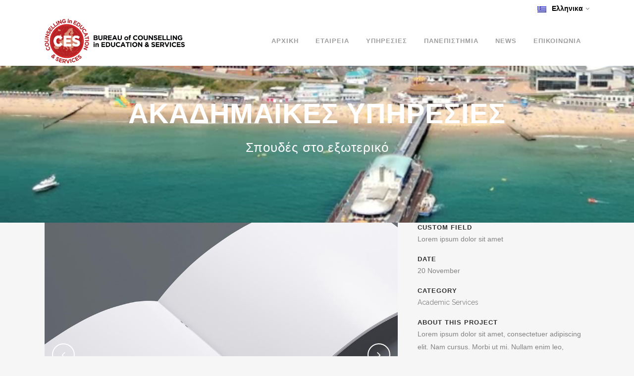

--- FILE ---
content_type: text/html; charset=UTF-8
request_url: https://www.ces.com.gr/portfolio_page/academic-services-services/
body_size: 19697
content:

<!DOCTYPE html>
<html lang="el">
<head>
	<meta charset="UTF-8" />
	
				<meta name="viewport" content="width=device-width,initial-scale=1,user-scalable=no">
		
            
                        <link rel="shortcut icon" type="image/x-icon" href="https://www.ces.com.gr/wp-content/uploads/2016/12/ces-new-logo.ico">
            <link rel="apple-touch-icon" href="https://www.ces.com.gr/wp-content/uploads/2016/12/ces-new-logo.ico"/>
        
	<link rel="profile" href="http://gmpg.org/xfn/11" />
	<link rel="pingback" href="https://www.ces.com.gr/xmlrpc.php" />

	<meta name='robots' content='index, follow, max-image-preview:large, max-snippet:-1, max-video-preview:-1' />
<link rel="alternate" hreflang="el" href="https://www.ces.com.gr/portfolio_page/academic-services-services/" />

	<!-- This site is optimized with the Yoast SEO plugin v22.6 - https://yoast.com/wordpress/plugins/seo/ -->
	<title>ΑΚΑΔΗΜΑΙΚΕΣ ΥΠΗΡΕΣΙΕΣ - Σπουδές στη Βρετανία. Bureau of Counselling in Education &amp; Services</title>
	<link rel="canonical" href="https://www.ces.com.gr/portfolio_page/academic-services-services/" />
	<meta property="og:locale" content="el_GR" />
	<meta property="og:type" content="article" />
	<meta property="og:title" content="ΑΚΑΔΗΜΑΙΚΕΣ ΥΠΗΡΕΣΙΕΣ - Σπουδές στη Βρετανία. Bureau of Counselling in Education &amp; Services" />
	<meta property="og:description" content="Lorem ipsum dolor sit amet, consectetuer adipiscing elit. Nam cursus. Morbi ut mi. Nullam enim leo, egestas id, condimentum at, laoreet mattis, massa." />
	<meta property="og:url" content="https://www.ces.com.gr/portfolio_page/academic-services-services/" />
	<meta property="og:site_name" content="Σπουδές στη Βρετανία. Bureau of Counselling in Education &amp; Services" />
	<meta property="article:modified_time" content="2015-06-15T06:36:10+00:00" />
	<meta property="og:image" content="https://www.ces.com.gr/wp-content/uploads/2014/04/CES-Academic-Services-II.jpg" />
	<meta property="og:image:width" content="1024" />
	<meta property="og:image:height" content="640" />
	<meta property="og:image:type" content="image/jpeg" />
	<meta name="twitter:card" content="summary_large_image" />
	<script type="application/ld+json" class="yoast-schema-graph">{"@context":"https://schema.org","@graph":[{"@type":"WebPage","@id":"https://www.ces.com.gr/portfolio_page/academic-services-services/","url":"https://www.ces.com.gr/portfolio_page/academic-services-services/","name":"ΑΚΑΔΗΜΑΙΚΕΣ ΥΠΗΡΕΣΙΕΣ - Σπουδές στη Βρετανία. Bureau of Counselling in Education &amp; Services","isPartOf":{"@id":"https://www.ces.com.gr/en/#website"},"primaryImageOfPage":{"@id":"https://www.ces.com.gr/portfolio_page/academic-services-services/#primaryimage"},"image":{"@id":"https://www.ces.com.gr/portfolio_page/academic-services-services/#primaryimage"},"thumbnailUrl":"https://www.ces.com.gr/wp-content/uploads/2014/04/CES-Academic-Services-II.jpg","datePublished":"2013-10-07T08:21:45+00:00","dateModified":"2015-06-15T06:36:10+00:00","breadcrumb":{"@id":"https://www.ces.com.gr/portfolio_page/academic-services-services/#breadcrumb"},"inLanguage":"el","potentialAction":[{"@type":"ReadAction","target":["https://www.ces.com.gr/portfolio_page/academic-services-services/"]}]},{"@type":"ImageObject","inLanguage":"el","@id":"https://www.ces.com.gr/portfolio_page/academic-services-services/#primaryimage","url":"https://www.ces.com.gr/wp-content/uploads/2014/04/CES-Academic-Services-II.jpg","contentUrl":"https://www.ces.com.gr/wp-content/uploads/2014/04/CES-Academic-Services-II.jpg","width":1024,"height":640},{"@type":"BreadcrumbList","@id":"https://www.ces.com.gr/portfolio_page/academic-services-services/#breadcrumb","itemListElement":[{"@type":"ListItem","position":1,"name":"Αρχική","item":"https://www.ces.com.gr/"},{"@type":"ListItem","position":2,"name":"Portfolio","item":"https://www.ces.com.gr/portfolio_page/"},{"@type":"ListItem","position":3,"name":"ΑΚΑΔΗΜΑΙΚΕΣ ΥΠΗΡΕΣΙΕΣ"}]},{"@type":"WebSite","@id":"https://www.ces.com.gr/en/#website","url":"https://www.ces.com.gr/en/","name":"Σπουδές στη Βρετανία. Bureau of Counselling in Education &amp; Services","description":"Σπουδές στη Βρετανία. Study in the United kingdom (UK), Italy and Malta","potentialAction":[{"@type":"SearchAction","target":{"@type":"EntryPoint","urlTemplate":"https://www.ces.com.gr/en/?s={search_term_string}"},"query-input":"required name=search_term_string"}],"inLanguage":"el"}]}</script>
	<!-- / Yoast SEO plugin. -->


<link rel='dns-prefetch' href='//fonts.googleapis.com' />
<link rel='dns-prefetch' href='//fonts.gstatic.com' />
<link rel='dns-prefetch' href='//ajax.googleapis.com' />
<link rel='dns-prefetch' href='//apis.google.com' />
<link rel='dns-prefetch' href='//google-analytics.com' />
<link rel='dns-prefetch' href='//www.google-analytics.com' />
<link rel='dns-prefetch' href='//ssl.google-analytics.com' />
<link rel='dns-prefetch' href='//youtube.com' />
<link rel='dns-prefetch' href='//s.gravatar.com' />
<link rel="alternate" type="application/rss+xml" title="Ροή RSS &raquo; Σπουδές στη Βρετανία. Bureau of Counselling in Education &amp; Services" href="https://www.ces.com.gr/feed/" />
<link rel="alternate" type="application/rss+xml" title="Ροή Σχολίων &raquo; Σπουδές στη Βρετανία. Bureau of Counselling in Education &amp; Services" href="https://www.ces.com.gr/comments/feed/" />
<script type="text/javascript">
/* <![CDATA[ */
window._wpemojiSettings = {"baseUrl":"https:\/\/s.w.org\/images\/core\/emoji\/14.0.0\/72x72\/","ext":".png","svgUrl":"https:\/\/s.w.org\/images\/core\/emoji\/14.0.0\/svg\/","svgExt":".svg","source":{"concatemoji":"https:\/\/www.ces.com.gr\/wp-includes\/js\/wp-emoji-release.min.js?ver=6.4.7"}};
/*! This file is auto-generated */
!function(i,n){var o,s,e;function c(e){try{var t={supportTests:e,timestamp:(new Date).valueOf()};sessionStorage.setItem(o,JSON.stringify(t))}catch(e){}}function p(e,t,n){e.clearRect(0,0,e.canvas.width,e.canvas.height),e.fillText(t,0,0);var t=new Uint32Array(e.getImageData(0,0,e.canvas.width,e.canvas.height).data),r=(e.clearRect(0,0,e.canvas.width,e.canvas.height),e.fillText(n,0,0),new Uint32Array(e.getImageData(0,0,e.canvas.width,e.canvas.height).data));return t.every(function(e,t){return e===r[t]})}function u(e,t,n){switch(t){case"flag":return n(e,"\ud83c\udff3\ufe0f\u200d\u26a7\ufe0f","\ud83c\udff3\ufe0f\u200b\u26a7\ufe0f")?!1:!n(e,"\ud83c\uddfa\ud83c\uddf3","\ud83c\uddfa\u200b\ud83c\uddf3")&&!n(e,"\ud83c\udff4\udb40\udc67\udb40\udc62\udb40\udc65\udb40\udc6e\udb40\udc67\udb40\udc7f","\ud83c\udff4\u200b\udb40\udc67\u200b\udb40\udc62\u200b\udb40\udc65\u200b\udb40\udc6e\u200b\udb40\udc67\u200b\udb40\udc7f");case"emoji":return!n(e,"\ud83e\udef1\ud83c\udffb\u200d\ud83e\udef2\ud83c\udfff","\ud83e\udef1\ud83c\udffb\u200b\ud83e\udef2\ud83c\udfff")}return!1}function f(e,t,n){var r="undefined"!=typeof WorkerGlobalScope&&self instanceof WorkerGlobalScope?new OffscreenCanvas(300,150):i.createElement("canvas"),a=r.getContext("2d",{willReadFrequently:!0}),o=(a.textBaseline="top",a.font="600 32px Arial",{});return e.forEach(function(e){o[e]=t(a,e,n)}),o}function t(e){var t=i.createElement("script");t.src=e,t.defer=!0,i.head.appendChild(t)}"undefined"!=typeof Promise&&(o="wpEmojiSettingsSupports",s=["flag","emoji"],n.supports={everything:!0,everythingExceptFlag:!0},e=new Promise(function(e){i.addEventListener("DOMContentLoaded",e,{once:!0})}),new Promise(function(t){var n=function(){try{var e=JSON.parse(sessionStorage.getItem(o));if("object"==typeof e&&"number"==typeof e.timestamp&&(new Date).valueOf()<e.timestamp+604800&&"object"==typeof e.supportTests)return e.supportTests}catch(e){}return null}();if(!n){if("undefined"!=typeof Worker&&"undefined"!=typeof OffscreenCanvas&&"undefined"!=typeof URL&&URL.createObjectURL&&"undefined"!=typeof Blob)try{var e="postMessage("+f.toString()+"("+[JSON.stringify(s),u.toString(),p.toString()].join(",")+"));",r=new Blob([e],{type:"text/javascript"}),a=new Worker(URL.createObjectURL(r),{name:"wpTestEmojiSupports"});return void(a.onmessage=function(e){c(n=e.data),a.terminate(),t(n)})}catch(e){}c(n=f(s,u,p))}t(n)}).then(function(e){for(var t in e)n.supports[t]=e[t],n.supports.everything=n.supports.everything&&n.supports[t],"flag"!==t&&(n.supports.everythingExceptFlag=n.supports.everythingExceptFlag&&n.supports[t]);n.supports.everythingExceptFlag=n.supports.everythingExceptFlag&&!n.supports.flag,n.DOMReady=!1,n.readyCallback=function(){n.DOMReady=!0}}).then(function(){return e}).then(function(){var e;n.supports.everything||(n.readyCallback(),(e=n.source||{}).concatemoji?t(e.concatemoji):e.wpemoji&&e.twemoji&&(t(e.twemoji),t(e.wpemoji)))}))}((window,document),window._wpemojiSettings);
/* ]]> */
</script>
<style id='wp-emoji-styles-inline-css' type='text/css'>

	img.wp-smiley, img.emoji {
		display: inline !important;
		border: none !important;
		box-shadow: none !important;
		height: 1em !important;
		width: 1em !important;
		margin: 0 0.07em !important;
		vertical-align: -0.1em !important;
		background: none !important;
		padding: 0 !important;
	}
</style>
<style id='global-styles-inline-css' type='text/css'>
body{--wp--preset--color--black: #000000;--wp--preset--color--cyan-bluish-gray: #abb8c3;--wp--preset--color--white: #ffffff;--wp--preset--color--pale-pink: #f78da7;--wp--preset--color--vivid-red: #cf2e2e;--wp--preset--color--luminous-vivid-orange: #ff6900;--wp--preset--color--luminous-vivid-amber: #fcb900;--wp--preset--color--light-green-cyan: #7bdcb5;--wp--preset--color--vivid-green-cyan: #00d084;--wp--preset--color--pale-cyan-blue: #8ed1fc;--wp--preset--color--vivid-cyan-blue: #0693e3;--wp--preset--color--vivid-purple: #9b51e0;--wp--preset--gradient--vivid-cyan-blue-to-vivid-purple: linear-gradient(135deg,rgba(6,147,227,1) 0%,rgb(155,81,224) 100%);--wp--preset--gradient--light-green-cyan-to-vivid-green-cyan: linear-gradient(135deg,rgb(122,220,180) 0%,rgb(0,208,130) 100%);--wp--preset--gradient--luminous-vivid-amber-to-luminous-vivid-orange: linear-gradient(135deg,rgba(252,185,0,1) 0%,rgba(255,105,0,1) 100%);--wp--preset--gradient--luminous-vivid-orange-to-vivid-red: linear-gradient(135deg,rgba(255,105,0,1) 0%,rgb(207,46,46) 100%);--wp--preset--gradient--very-light-gray-to-cyan-bluish-gray: linear-gradient(135deg,rgb(238,238,238) 0%,rgb(169,184,195) 100%);--wp--preset--gradient--cool-to-warm-spectrum: linear-gradient(135deg,rgb(74,234,220) 0%,rgb(151,120,209) 20%,rgb(207,42,186) 40%,rgb(238,44,130) 60%,rgb(251,105,98) 80%,rgb(254,248,76) 100%);--wp--preset--gradient--blush-light-purple: linear-gradient(135deg,rgb(255,206,236) 0%,rgb(152,150,240) 100%);--wp--preset--gradient--blush-bordeaux: linear-gradient(135deg,rgb(254,205,165) 0%,rgb(254,45,45) 50%,rgb(107,0,62) 100%);--wp--preset--gradient--luminous-dusk: linear-gradient(135deg,rgb(255,203,112) 0%,rgb(199,81,192) 50%,rgb(65,88,208) 100%);--wp--preset--gradient--pale-ocean: linear-gradient(135deg,rgb(255,245,203) 0%,rgb(182,227,212) 50%,rgb(51,167,181) 100%);--wp--preset--gradient--electric-grass: linear-gradient(135deg,rgb(202,248,128) 0%,rgb(113,206,126) 100%);--wp--preset--gradient--midnight: linear-gradient(135deg,rgb(2,3,129) 0%,rgb(40,116,252) 100%);--wp--preset--font-size--small: 13px;--wp--preset--font-size--medium: 20px;--wp--preset--font-size--large: 36px;--wp--preset--font-size--x-large: 42px;--wp--preset--spacing--20: 0.44rem;--wp--preset--spacing--30: 0.67rem;--wp--preset--spacing--40: 1rem;--wp--preset--spacing--50: 1.5rem;--wp--preset--spacing--60: 2.25rem;--wp--preset--spacing--70: 3.38rem;--wp--preset--spacing--80: 5.06rem;--wp--preset--shadow--natural: 6px 6px 9px rgba(0, 0, 0, 0.2);--wp--preset--shadow--deep: 12px 12px 50px rgba(0, 0, 0, 0.4);--wp--preset--shadow--sharp: 6px 6px 0px rgba(0, 0, 0, 0.2);--wp--preset--shadow--outlined: 6px 6px 0px -3px rgba(255, 255, 255, 1), 6px 6px rgba(0, 0, 0, 1);--wp--preset--shadow--crisp: 6px 6px 0px rgba(0, 0, 0, 1);}:where(.is-layout-flex){gap: 0.5em;}:where(.is-layout-grid){gap: 0.5em;}body .is-layout-flow > .alignleft{float: left;margin-inline-start: 0;margin-inline-end: 2em;}body .is-layout-flow > .alignright{float: right;margin-inline-start: 2em;margin-inline-end: 0;}body .is-layout-flow > .aligncenter{margin-left: auto !important;margin-right: auto !important;}body .is-layout-constrained > .alignleft{float: left;margin-inline-start: 0;margin-inline-end: 2em;}body .is-layout-constrained > .alignright{float: right;margin-inline-start: 2em;margin-inline-end: 0;}body .is-layout-constrained > .aligncenter{margin-left: auto !important;margin-right: auto !important;}body .is-layout-constrained > :where(:not(.alignleft):not(.alignright):not(.alignfull)){max-width: var(--wp--style--global--content-size);margin-left: auto !important;margin-right: auto !important;}body .is-layout-constrained > .alignwide{max-width: var(--wp--style--global--wide-size);}body .is-layout-flex{display: flex;}body .is-layout-flex{flex-wrap: wrap;align-items: center;}body .is-layout-flex > *{margin: 0;}body .is-layout-grid{display: grid;}body .is-layout-grid > *{margin: 0;}:where(.wp-block-columns.is-layout-flex){gap: 2em;}:where(.wp-block-columns.is-layout-grid){gap: 2em;}:where(.wp-block-post-template.is-layout-flex){gap: 1.25em;}:where(.wp-block-post-template.is-layout-grid){gap: 1.25em;}.has-black-color{color: var(--wp--preset--color--black) !important;}.has-cyan-bluish-gray-color{color: var(--wp--preset--color--cyan-bluish-gray) !important;}.has-white-color{color: var(--wp--preset--color--white) !important;}.has-pale-pink-color{color: var(--wp--preset--color--pale-pink) !important;}.has-vivid-red-color{color: var(--wp--preset--color--vivid-red) !important;}.has-luminous-vivid-orange-color{color: var(--wp--preset--color--luminous-vivid-orange) !important;}.has-luminous-vivid-amber-color{color: var(--wp--preset--color--luminous-vivid-amber) !important;}.has-light-green-cyan-color{color: var(--wp--preset--color--light-green-cyan) !important;}.has-vivid-green-cyan-color{color: var(--wp--preset--color--vivid-green-cyan) !important;}.has-pale-cyan-blue-color{color: var(--wp--preset--color--pale-cyan-blue) !important;}.has-vivid-cyan-blue-color{color: var(--wp--preset--color--vivid-cyan-blue) !important;}.has-vivid-purple-color{color: var(--wp--preset--color--vivid-purple) !important;}.has-black-background-color{background-color: var(--wp--preset--color--black) !important;}.has-cyan-bluish-gray-background-color{background-color: var(--wp--preset--color--cyan-bluish-gray) !important;}.has-white-background-color{background-color: var(--wp--preset--color--white) !important;}.has-pale-pink-background-color{background-color: var(--wp--preset--color--pale-pink) !important;}.has-vivid-red-background-color{background-color: var(--wp--preset--color--vivid-red) !important;}.has-luminous-vivid-orange-background-color{background-color: var(--wp--preset--color--luminous-vivid-orange) !important;}.has-luminous-vivid-amber-background-color{background-color: var(--wp--preset--color--luminous-vivid-amber) !important;}.has-light-green-cyan-background-color{background-color: var(--wp--preset--color--light-green-cyan) !important;}.has-vivid-green-cyan-background-color{background-color: var(--wp--preset--color--vivid-green-cyan) !important;}.has-pale-cyan-blue-background-color{background-color: var(--wp--preset--color--pale-cyan-blue) !important;}.has-vivid-cyan-blue-background-color{background-color: var(--wp--preset--color--vivid-cyan-blue) !important;}.has-vivid-purple-background-color{background-color: var(--wp--preset--color--vivid-purple) !important;}.has-black-border-color{border-color: var(--wp--preset--color--black) !important;}.has-cyan-bluish-gray-border-color{border-color: var(--wp--preset--color--cyan-bluish-gray) !important;}.has-white-border-color{border-color: var(--wp--preset--color--white) !important;}.has-pale-pink-border-color{border-color: var(--wp--preset--color--pale-pink) !important;}.has-vivid-red-border-color{border-color: var(--wp--preset--color--vivid-red) !important;}.has-luminous-vivid-orange-border-color{border-color: var(--wp--preset--color--luminous-vivid-orange) !important;}.has-luminous-vivid-amber-border-color{border-color: var(--wp--preset--color--luminous-vivid-amber) !important;}.has-light-green-cyan-border-color{border-color: var(--wp--preset--color--light-green-cyan) !important;}.has-vivid-green-cyan-border-color{border-color: var(--wp--preset--color--vivid-green-cyan) !important;}.has-pale-cyan-blue-border-color{border-color: var(--wp--preset--color--pale-cyan-blue) !important;}.has-vivid-cyan-blue-border-color{border-color: var(--wp--preset--color--vivid-cyan-blue) !important;}.has-vivid-purple-border-color{border-color: var(--wp--preset--color--vivid-purple) !important;}.has-vivid-cyan-blue-to-vivid-purple-gradient-background{background: var(--wp--preset--gradient--vivid-cyan-blue-to-vivid-purple) !important;}.has-light-green-cyan-to-vivid-green-cyan-gradient-background{background: var(--wp--preset--gradient--light-green-cyan-to-vivid-green-cyan) !important;}.has-luminous-vivid-amber-to-luminous-vivid-orange-gradient-background{background: var(--wp--preset--gradient--luminous-vivid-amber-to-luminous-vivid-orange) !important;}.has-luminous-vivid-orange-to-vivid-red-gradient-background{background: var(--wp--preset--gradient--luminous-vivid-orange-to-vivid-red) !important;}.has-very-light-gray-to-cyan-bluish-gray-gradient-background{background: var(--wp--preset--gradient--very-light-gray-to-cyan-bluish-gray) !important;}.has-cool-to-warm-spectrum-gradient-background{background: var(--wp--preset--gradient--cool-to-warm-spectrum) !important;}.has-blush-light-purple-gradient-background{background: var(--wp--preset--gradient--blush-light-purple) !important;}.has-blush-bordeaux-gradient-background{background: var(--wp--preset--gradient--blush-bordeaux) !important;}.has-luminous-dusk-gradient-background{background: var(--wp--preset--gradient--luminous-dusk) !important;}.has-pale-ocean-gradient-background{background: var(--wp--preset--gradient--pale-ocean) !important;}.has-electric-grass-gradient-background{background: var(--wp--preset--gradient--electric-grass) !important;}.has-midnight-gradient-background{background: var(--wp--preset--gradient--midnight) !important;}.has-small-font-size{font-size: var(--wp--preset--font-size--small) !important;}.has-medium-font-size{font-size: var(--wp--preset--font-size--medium) !important;}.has-large-font-size{font-size: var(--wp--preset--font-size--large) !important;}.has-x-large-font-size{font-size: var(--wp--preset--font-size--x-large) !important;}
.wp-block-navigation a:where(:not(.wp-element-button)){color: inherit;}
:where(.wp-block-post-template.is-layout-flex){gap: 1.25em;}:where(.wp-block-post-template.is-layout-grid){gap: 1.25em;}
:where(.wp-block-columns.is-layout-flex){gap: 2em;}:where(.wp-block-columns.is-layout-grid){gap: 2em;}
.wp-block-pullquote{font-size: 1.5em;line-height: 1.6;}
</style>
<link rel='stylesheet' id='ls-google-fonts-css' href='https://fonts.googleapis.com/css?family=Lato:100,300,regular,700,900%7COpen+Sans:300%7CIndie+Flower:regular%7COswald:300,regular,700&#038;subset=latin%2Clatin-ext' type='text/css' media='all' />
<link rel='stylesheet' id='bridge-style-handle-google-fonts-css' href='https://fonts.googleapis.com/css?family=Raleway%3A100%2C200%2C300%2C400%2C500%2C600%2C700%2C800%2C900%2C100italic%2C300italic%2C400italic%2C700italic&#038;subset=latin%2Clatin-ext&#038;ver=1.0.0' type='text/css' media='all' />
<link rel='stylesheet' id='wphb-critical-css-css' href='https://www.ces.com.gr/wp-content/uploads/hummingbird-assets/f73fc8125543352ee2f09ef00532a252-28.css' type='text/css' media='all' />
<link rel='stylesheet' id='wp-block-library-css' href='https://www.ces.com.gr/wp-content/uploads/hummingbird-assets/01c6a657f92e8e1b3a1c9423f3e8319e-28.css' type='text/css' media='all' />
<link rel='stylesheet' id='layerslider-css' href='https://www.ces.com.gr/wp-content/uploads/hummingbird-assets/74892843720f8437172045122bdebb62-28.css' type='text/css' media='all' />
<link rel='stylesheet' id='contact-form-7-css' href='https://www.ces.com.gr/wp-content/uploads/hummingbird-assets/c81f7214293f0009ad432c478a17ff78-24.css' type='text/css' media='all' />
<link rel='stylesheet' id='rs-plugin-settings-css' href='https://www.ces.com.gr/wp-content/uploads/hummingbird-assets/93cd33f425269851981e5a73a388add5-28.css' type='text/css' media='all' />
<style id='rs-plugin-settings-inline-css' type='text/css'>
.tp-caption a{color:#ff7302;text-shadow:none;-webkit-transition:all 0.2s ease-out;-moz-transition:all 0.2s ease-out;-o-transition:all 0.2s ease-out;-ms-transition:all 0.2s ease-out}.tp-caption a:hover{color:#ffa902}.largeredbtn{font-family:"Raleway",sans-serif;font-weight:900;font-size:16px;line-height:60px;color:#fff !important;text-decoration:none;padding-left:40px;padding-right:80px;padding-top:22px;padding-bottom:22px;background:rgb(234,91,31); background:-moz-linear-gradient(top,rgba(234,91,31,1) 0%,rgba(227,58,12,1) 100%); background:-webkit-gradient(linear,left top,left bottom,color-stop(0%,rgba(234,91,31,1)),color-stop(100%,rgba(227,58,12,1))); background:-webkit-linear-gradient(top,rgba(234,91,31,1) 0%,rgba(227,58,12,1) 100%); background:-o-linear-gradient(top,rgba(234,91,31,1) 0%,rgba(227,58,12,1) 100%); background:-ms-linear-gradient(top,rgba(234,91,31,1) 0%,rgba(227,58,12,1) 100%); background:linear-gradient(to bottom,rgba(234,91,31,1) 0%,rgba(227,58,12,1) 100%); filter:progid:DXImageTransform.Microsoft.gradient( startColorstr='#ea5b1f',endColorstr='#e33a0c',GradientType=0 )}.largeredbtn:hover{background:rgb(227,58,12); background:-moz-linear-gradient(top,rgba(227,58,12,1) 0%,rgba(234,91,31,1) 100%); background:-webkit-gradient(linear,left top,left bottom,color-stop(0%,rgba(227,58,12,1)),color-stop(100%,rgba(234,91,31,1))); background:-webkit-linear-gradient(top,rgba(227,58,12,1) 0%,rgba(234,91,31,1) 100%); background:-o-linear-gradient(top,rgba(227,58,12,1) 0%,rgba(234,91,31,1) 100%); background:-ms-linear-gradient(top,rgba(227,58,12,1) 0%,rgba(234,91,31,1) 100%); background:linear-gradient(to bottom,rgba(227,58,12,1) 0%,rgba(234,91,31,1) 100%); filter:progid:DXImageTransform.Microsoft.gradient( startColorstr='#e33a0c',endColorstr='#ea5b1f',GradientType=0 )}.fullrounded img{-webkit-border-radius:400px;-moz-border-radius:400px;border-radius:400px}
</style>
<link rel='stylesheet' id='wpml-legacy-dropdown-0-css' href='https://www.ces.com.gr/wp-content/uploads/hummingbird-assets/841c2d0aa2e3b8a993487309e4be0fe4-28.css' type='text/css' media='all' />
<style id='wpml-legacy-dropdown-0-inline-css' type='text/css'>
.wpml-ls-statics-shortcode_actions{background-color:#e5e5e5;}.wpml-ls-statics-shortcode_actions, .wpml-ls-statics-shortcode_actions .wpml-ls-sub-menu, .wpml-ls-statics-shortcode_actions a {border-color:#cdcdcd;}.wpml-ls-statics-shortcode_actions a {color:#222222;background-color:#e5e5e5;}.wpml-ls-statics-shortcode_actions a:hover,.wpml-ls-statics-shortcode_actions a:focus {color:#000000;background-color:#eeeeee;}.wpml-ls-statics-shortcode_actions .wpml-ls-current-language>a {color:#222222;background-color:#eeeeee;}.wpml-ls-statics-shortcode_actions .wpml-ls-current-language:hover>a, .wpml-ls-statics-shortcode_actions .wpml-ls-current-language>a:focus {color:#000000;background-color:#eeeeee;}
</style>
<link rel='stylesheet' id='wpml-menu-item-0-css' href='https://www.ces.com.gr/wp-content/uploads/hummingbird-assets/384b4b9af07bee9859125a6b6955e27b-28.css' type='text/css' media='all' />
<style id='wpml-menu-item-0-inline-css' type='text/css'>
.wpml-ls-slot-190, .wpml-ls-slot-190 a, .wpml-ls-slot-190 a:visited{color:#ffffff;}.wpml-ls-slot-190:hover, .wpml-ls-slot-190:hover a, .wpml-ls-slot-190 a:hover{color:#ffffff;}.wpml-ls-slot-190.wpml-ls-current-language, .wpml-ls-slot-190.wpml-ls-current-language a, .wpml-ls-slot-190.wpml-ls-current-language a:visited{color:#000000;}.wpml-ls-slot-190.wpml-ls-current-language:hover, .wpml-ls-slot-190.wpml-ls-current-language:hover a, .wpml-ls-slot-190.wpml-ls-current-language a:hover{color:#000000;}.wpml-ls-slot-190.wpml-ls-current-language .wpml-ls-slot-190, .wpml-ls-slot-190.wpml-ls-current-language .wpml-ls-slot-190 a, .wpml-ls-slot-190.wpml-ls-current-language .wpml-ls-slot-190 a:visited{color:#ffffff;}.wpml-ls-slot-190.wpml-ls-current-language .wpml-ls-slot-190:hover, .wpml-ls-slot-190.wpml-ls-current-language .wpml-ls-slot-190:hover a, .wpml-ls-slot-190.wpml-ls-current-language .wpml-ls-slot-190 a:hover {color:#ffffff;}
</style>
<link rel='stylesheet' id='mediaelement-css' href='https://www.ces.com.gr/wp-content/uploads/hummingbird-assets/bfba559f1431ca2ac7efe3f535645fcb-28.css' type='text/css' media='all' />
<link rel='stylesheet' id='wp-mediaelement-css' href='https://www.ces.com.gr/wp-content/uploads/hummingbird-assets/f9711a9b292d296d9e539e3b42b496ab-28.css' type='text/css' media='all' />
<link rel='stylesheet' id='bridge-default-style-css' href='https://www.ces.com.gr/wp-content/uploads/hummingbird-assets/24e38e72388f6a2d19a745867079b824-29.css' type='text/css' media='all' />
<link rel='stylesheet' id='bridge-qode-font_awesome-css' href='https://www.ces.com.gr/wp-content/uploads/hummingbird-assets/cf1ae6ea2328cc844e3e691bbec2fe7a-27.css' type='text/css' media='all' />
<link rel='stylesheet' id='bridge-qode-font_elegant-css' href='https://www.ces.com.gr/wp-content/uploads/hummingbird-assets/827b4661f346c3aea809106fffcf511f-27.css' type='text/css' media='all' />
<link rel='stylesheet' id='bridge-qode-linea_icons-css' href='https://www.ces.com.gr/wp-content/uploads/hummingbird-assets/07ecdabb5195ae37ebc39c5096b69722-27.css' type='text/css' media='all' />
<link rel='stylesheet' id='bridge-qode-dripicons-css' href='https://www.ces.com.gr/wp-content/uploads/hummingbird-assets/74f008de6266d2bf76af41f0ef1f3611-27.css' type='text/css' media='all' />
<link rel='stylesheet' id='bridge-qode-kiko-css' href='https://www.ces.com.gr/wp-content/uploads/hummingbird-assets/402fc0f17b1faffd4ecfc225acc9cd93-27.css' type='text/css' media='all' />
<link rel='stylesheet' id='bridge-qode-font_awesome_5-css' href='https://www.ces.com.gr/wp-content/uploads/hummingbird-assets/c0c4299b0bb822a9e4f347a8025cb8d1-27.css' type='text/css' media='all' />
<link rel='stylesheet' id='bridge-stylesheet-css' href='https://www.ces.com.gr/wp-content/uploads/hummingbird-assets/9a65e3fdb4b0ac142511c1bc693a927a-27.css' type='text/css' media='all' />
<style id='bridge-stylesheet-inline-css' type='text/css'>
   .postid-43.disabled_footer_top .footer_top_holder, .postid-43.disabled_footer_bottom .footer_bottom_holder { display: none;}


</style>
<link rel='stylesheet' id='bridge-print-css' href='https://www.ces.com.gr/wp-content/uploads/hummingbird-assets/2df4f144002ee65dc0d75ba64ce1f62f-27.css' type='text/css' media='all' />
<link rel='stylesheet' id='bridge-style-dynamic-css' href='https://www.ces.com.gr/wp-content/uploads/hummingbird-assets/a76d5311eb3ccccaeb6b9baa62479e56-27.css' type='text/css' media='all' />
<link rel='stylesheet' id='bridge-responsive-css' href='https://www.ces.com.gr/wp-content/uploads/hummingbird-assets/9ddfb26f4ce8dd295ee76d53d45e1f0b-27.css' type='text/css' media='all' />
<link rel='stylesheet' id='bridge-style-dynamic-responsive-css' href='https://www.ces.com.gr/wp-content/uploads/hummingbird-assets/d1036cc5d0f7b406148f98a5e57ddcde-27.css' type='text/css' media='all' />
<style id='bridge-style-dynamic-responsive-inline-css' type='text/css'>
.blog_holder article .post_text h2 .date {
    display: none;
}

.qode-news-holder .qode-post-info-date {
    display: none;
}
.wpml-ls-native{
    color: #000000;
    font-family: 'Raleway', sans-serif;
    font-size: 14px;
    font-style: normal;
    font-weight: 600;
    letter-spacing: 0px;
    text-transform: none;
}

.blog_holder article .post_text h2 .date {
    display: none;
}

</style>
<link rel='stylesheet' id='js_composer_front-css' href='https://www.ces.com.gr/wp-content/uploads/hummingbird-assets/5eb6786d6dc01694072d63746839a931-27.css' type='text/css' media='all' />
<link rel='stylesheet' id='bridge-core-dashboard-style-css' href='https://www.ces.com.gr/wp-content/uploads/hummingbird-assets/fb1f992d76b9e0e1a7fd4769ba665c33-27.css' type='text/css' media='all' />
<script type="text/javascript" src="https://www.ces.com.gr/wp-content/uploads/hummingbird-assets/65317d34dd95d1bc6e682e30751842e5-27.js" id="greensock-js"></script>
<script type="text/javascript" src="https://www.ces.com.gr/wp-content/uploads/hummingbird-assets/6a80149a95f06900494275764bf666f3-27.js" id="jquery-core-js"></script>
<script type="text/javascript" src="https://www.ces.com.gr/wp-content/uploads/hummingbird-assets/8cfff5201e45177fc51c99493760335a-27.js" id="jquery-migrate-js"></script>
<script type="text/javascript" id="layerslider-js-extra">
/* <![CDATA[ */
var LS_Meta = {"v":"5.6.9"};
/* ]]> */
</script>
<script type="text/javascript" src="https://www.ces.com.gr/wp-content/uploads/hummingbird-assets/6bf519bcf20291369290bb58fcb8c682-27.js" id="layerslider-js"></script>
<script type="text/javascript" src="https://www.ces.com.gr/wp-content/uploads/hummingbird-assets/a6be719b774605b359d86cb9b50c41d7-27.js" id="layerslider-transitions-js"></script>
<script type="text/javascript" src="https://www.ces.com.gr/wp-content/uploads/hummingbird-assets/611fe206d998313f7ddd4e25f243d621-27.js" id="tp-tools-js"></script>
<script type="text/javascript" src="https://www.ces.com.gr/wp-content/uploads/hummingbird-assets/037210f477f7780ede3eaabf3c147a06-28.js" id="revmin-js"></script>
<script type="text/javascript" src="https://www.ces.com.gr/wp-content/uploads/hummingbird-assets/e7923d3b0419e08ac9046b59085e6297-28.js" id="wpml-legacy-dropdown-0-js"></script>
<script type="text/javascript" src="https://www.ces.com.gr/wp-content/uploads/hummingbird-assets/4a60e5be6beb76cdba9a5e03b9dfa55b-27.js" id="jquery-ui-core-js"></script>
<script type="text/javascript" src="https://www.ces.com.gr/wp-content/uploads/hummingbird-assets/df2c30a08f9ecf7b2afc4f698f6c8cd2-27.js" id="jquery-ui-accordion-js"></script>
<script type="text/javascript" src="https://www.ces.com.gr/wp-content/uploads/hummingbird-assets/64d2abbbddbffc1c505f8ee38de4bb28-27.js" id="jquery-ui-menu-js"></script>
<script type="text/javascript" src="https://www.ces.com.gr/wp-content/uploads/hummingbird-assets/b800aeb37c5b9608f08eb2a59614a638-27.js" id="wp-polyfill-inert-js"></script>
<script type="text/javascript" src="https://www.ces.com.gr/wp-content/uploads/hummingbird-assets/2176ca7cbc2ea2a1cb73f2386e59b415-27.js" id="regenerator-runtime-js"></script>
<script type="text/javascript" src="https://www.ces.com.gr/wp-content/uploads/hummingbird-assets/7fff350c9fc4ad7750f6c03e591449aa-27.js" id="wp-polyfill-js"></script>
<script type="text/javascript" src="https://www.ces.com.gr/wp-content/uploads/hummingbird-assets/d74363d93adab3e851b60d3ccd21c528-27.js" id="wp-dom-ready-js"></script>
<script type="text/javascript" src="https://www.ces.com.gr/wp-content/uploads/hummingbird-assets/c68c61a9e52480658f4df0bf5805dc29-27.js" id="wp-hooks-js"></script>
<script type="text/javascript" src="https://www.ces.com.gr/wp-content/uploads/hummingbird-assets/b9a580316f8b9a99ee6aea8bbba336d8-28.js" id="wp-i18n-js"></script>
<script type="text/javascript" id="wp-i18n-js-after">
/* <![CDATA[ */
wp.i18n.setLocaleData( { 'text direction\u0004ltr': [ 'ltr' ] } );
/* ]]> */
</script>
<script type="text/javascript" src="https://www.ces.com.gr/wp-content/uploads/hummingbird-assets/5069b2d8d00564eeb8255bcd7034a375-28.js" id="wp-a11y-js"></script>
<script type="text/javascript" id="jquery-ui-autocomplete-js-extra">
/* <![CDATA[ */
var uiAutocompleteL10n = {"noResults":"\u0394\u03b5\u03bd \u03b2\u03c1\u03ad\u03b8\u03b7\u03ba\u03b1\u03bd \u03b1\u03c0\u03bf\u03c4\u03b5\u03bb\u03ad\u03c3\u03bc\u03b1\u03c4\u03b1.","oneResult":"\u0392\u03c1\u03ad\u03b8\u03b7\u03ba\u03b5 1 \u03b1\u03c0\u03bf\u03c4\u03ad\u03bb\u03b5\u03c3\u03bc\u03b1. \u03a7\u03c1\u03b7\u03c3\u03b9\u03bc\u03bf\u03c0\u03bf\u03b9\u03ae\u03c3\u03c4\u03b5 \u03c4\u03b1 \u03b2\u03ad\u03bb\u03b7 \u03c0\u03ac\u03bd\u03c9 \u03ba\u03b1\u03b9 \u03ba\u03ac\u03c4\u03c9 \u03c3\u03c4\u03bf \u03c0\u03bb\u03b7\u03ba\u03c4\u03c1\u03bf\u03bb\u03cc\u03b3\u03b9\u03bf \u03b3\u03b9\u03b1 \u03bd\u03b1 \u03c0\u03b5\u03c1\u03b9\u03b7\u03b3\u03b7\u03b8\u03b5\u03af\u03c4\u03b5.","manyResults":"\u0392\u03c1\u03ad\u03b8\u03b7\u03ba\u03b1\u03bd %d \u03b1\u03c0\u03bf\u03c4\u03b5\u03bb\u03ad\u03c3\u03bc\u03b1\u03c4\u03b1. \u03a7\u03c1\u03b7\u03c3\u03b9\u03bc\u03bf\u03c0\u03bf\u03b9\u03ae\u03c3\u03c4\u03b5 \u03c4\u03b1 \u03c0\u03ac\u03bd\u03c9 \u03ba\u03b1\u03b9 \u03ba\u03ac\u03c4\u03c9 \u03b2\u03ad\u03bb\u03b7 \u03c3\u03c4\u03bf \u03c0\u03bb\u03b7\u03ba\u03c4\u03c1\u03bf\u03bb\u03cc\u03b3\u03b9\u03bf \u03b3\u03b9\u03b1 \u03bd\u03b1 \u03c0\u03b5\u03c1\u03b9\u03b7\u03b3\u03b7\u03b8\u03b5\u03af\u03c4\u03b5.","itemSelected":"\u03a4\u03bf \u03c3\u03c4\u03bf\u03b9\u03c7\u03b5\u03af\u03bf \u03b5\u03c0\u03b9\u03bb\u03ad\u03c7\u03b8\u03b7\u03ba\u03b5."};
/* ]]> */
</script>
<script type="text/javascript" src="https://www.ces.com.gr/wp-content/uploads/hummingbird-assets/539def8be892e691e40af9da46e71b7b-28.js" id="jquery-ui-autocomplete-js"></script>
<script type="text/javascript" src="https://www.ces.com.gr/wp-content/uploads/hummingbird-assets/e5a2b0cde18d83ed3906ffa9c71dcdbb-28.js" id="jquery-ui-controlgroup-js"></script>
<script type="text/javascript" src="https://www.ces.com.gr/wp-content/uploads/hummingbird-assets/7e2bda0f90ffd5128dbac4bdbdf567bf-28.js" id="jquery-ui-checkboxradio-js"></script>
<script type="text/javascript" src="https://www.ces.com.gr/wp-content/uploads/hummingbird-assets/dfd13404d7b408b8096243e32e1d27f0-28.js" id="jquery-ui-button-js"></script>
<script type="text/javascript" src="https://www.ces.com.gr/wp-content/uploads/hummingbird-assets/ed1476d97e3b0c051f32ba6837698c04-28.js" id="jquery-ui-datepicker-js"></script>
<script type="text/javascript" id="jquery-ui-datepicker-js-after">
/* <![CDATA[ */
jQuery(function(jQuery){jQuery.datepicker.setDefaults({"closeText":"\u039a\u03bb\u03b5\u03af\u03c3\u03b9\u03bc\u03bf","currentText":"\u03a3\u03ae\u03bc\u03b5\u03c1\u03b1","monthNames":["\u0399\u03b1\u03bd\u03bf\u03c5\u03ac\u03c1\u03b9\u03bf\u03c2","\u03a6\u03b5\u03b2\u03c1\u03bf\u03c5\u03ac\u03c1\u03b9\u03bf\u03c2","\u039c\u03ac\u03c1\u03c4\u03b9\u03bf\u03c2","\u0391\u03c0\u03c1\u03af\u03bb\u03b9\u03bf\u03c2","\u039c\u03ac\u03b9\u03bf\u03c2","\u0399\u03bf\u03cd\u03bd\u03b9\u03bf\u03c2","\u0399\u03bf\u03cd\u03bb\u03b9\u03bf\u03c2","\u0391\u03cd\u03b3\u03bf\u03c5\u03c3\u03c4\u03bf\u03c2","\u03a3\u03b5\u03c0\u03c4\u03ad\u03bc\u03b2\u03c1\u03b9\u03bf\u03c2","\u039f\u03ba\u03c4\u03ce\u03b2\u03c1\u03b9\u03bf\u03c2","\u039d\u03bf\u03ad\u03bc\u03b2\u03c1\u03b9\u03bf\u03c2","\u0394\u03b5\u03ba\u03ad\u03bc\u03b2\u03c1\u03b9\u03bf\u03c2"],"monthNamesShort":["\u0399\u03b1\u03bd","\u03a6\u03b5\u03b2","\u039c\u03b1\u03c1","\u0391\u03c0\u03c1","\u039c\u03ac\u03b9","\u0399\u03bf\u03cd\u03bd","\u0399\u03bf\u03cd\u03bb","\u0391\u03c5\u03b3","\u03a3\u03b5\u03c0","\u039f\u03ba\u03c4","\u039d\u03bf\u03ad","\u0394\u03b5\u03ba"],"nextText":"\u0395\u03c0\u03cc\u03bc\u03b5\u03bd\u03bf","prevText":"\u03a0\u03c1\u03bf\u03b7\u03b3\u03bf\u03cd\u03bc\u03b5\u03bd\u03b1","dayNames":["\u039a\u03c5\u03c1\u03b9\u03b1\u03ba\u03ae","\u0394\u03b5\u03c5\u03c4\u03ad\u03c1\u03b1","\u03a4\u03c1\u03af\u03c4\u03b7","\u03a4\u03b5\u03c4\u03ac\u03c1\u03c4\u03b7","\u03a0\u03ad\u03bc\u03c0\u03c4\u03b7","\u03a0\u03b1\u03c1\u03b1\u03c3\u03ba\u03b5\u03c5\u03ae","\u03a3\u03ac\u03b2\u03b2\u03b1\u03c4\u03bf"],"dayNamesShort":["\u039a\u03c5","\u0394\u03b5","\u03a4\u03c1","\u03a4\u03b5","\u03a0\u03b5","\u03a0\u03b1","\u03a3\u03b1"],"dayNamesMin":["\u039a","\u0394","\u03a4","\u03a4","\u03a0","\u03a0","\u03a3"],"dateFormat":"MM d, yy","firstDay":1,"isRTL":false});});
/* ]]> */
</script>
<script type="text/javascript" src="https://www.ces.com.gr/wp-content/uploads/hummingbird-assets/f717298e44edff570c9149739a0b1787-27.js" id="jquery-ui-mouse-js"></script>
<script type="text/javascript" src="https://www.ces.com.gr/wp-content/uploads/hummingbird-assets/66a53efe997368b3689f9f564c2a5267-27.js" id="jquery-ui-resizable-js"></script>
<script type="text/javascript" src="https://www.ces.com.gr/wp-content/uploads/hummingbird-assets/7334c92dda06fb8e48c38f55fc7f1552-27.js" id="jquery-ui-draggable-js"></script>
<script type="text/javascript" src="https://www.ces.com.gr/wp-content/uploads/hummingbird-assets/a5f76a3cfc514947b496d25ef5abf1e6-28.js" id="jquery-ui-dialog-js"></script>
<script type="text/javascript" src="https://www.ces.com.gr/wp-content/uploads/hummingbird-assets/304501f264414b9ae1b431731fc8191f-27.js" id="jquery-ui-droppable-js"></script>
<script type="text/javascript" src="https://www.ces.com.gr/wp-content/uploads/hummingbird-assets/b6737c3c6b8eca1614844498c55cacd0-27.js" id="jquery-ui-progressbar-js"></script>
<script type="text/javascript" src="https://www.ces.com.gr/wp-content/uploads/hummingbird-assets/2c8f9921e39d7d66201aff46bff18d12-27.js" id="jquery-ui-selectable-js"></script>
<script type="text/javascript" src="https://www.ces.com.gr/wp-content/uploads/hummingbird-assets/76d7a0d5392cc52757843552f44d424a-27.js" id="jquery-ui-sortable-js"></script>
<script type="text/javascript" src="https://www.ces.com.gr/wp-content/uploads/hummingbird-assets/27ef8e7e2cbc6c0e2841523b503a27ef-27.js" id="jquery-ui-slider-js"></script>
<script type="text/javascript" src="https://www.ces.com.gr/wp-content/uploads/hummingbird-assets/1f76ea4ba7eb230c52537418c31061b8-27.js" id="jquery-ui-spinner-js"></script>
<script type="text/javascript" src="https://www.ces.com.gr/wp-content/uploads/hummingbird-assets/aee6ba8106fe22edc3de29b21a635bda-27.js" id="jquery-ui-tooltip-js"></script>
<script type="text/javascript" src="https://www.ces.com.gr/wp-content/uploads/hummingbird-assets/3fa4a44bd77220dccaa98238fa021847-27.js" id="jquery-ui-tabs-js"></script>
<script type="text/javascript" src="https://www.ces.com.gr/wp-content/uploads/hummingbird-assets/96c49fa27019aa62633015840bf8431c-27.js" id="jquery-effects-core-js"></script>
<script type="text/javascript" src="https://www.ces.com.gr/wp-content/uploads/hummingbird-assets/666b979ce429455bd4cc3d395dc60d65-27.js" id="jquery-effects-blind-js"></script>
<script type="text/javascript" src="https://www.ces.com.gr/wp-content/uploads/hummingbird-assets/ddc5fd050af7852ca7038bf41bd51286-27.js" id="jquery-effects-bounce-js"></script>
<script type="text/javascript" src="https://www.ces.com.gr/wp-content/uploads/hummingbird-assets/35f0280995eaa600a51788cbdad98f65-27.js" id="jquery-effects-clip-js"></script>
<script type="text/javascript" src="https://www.ces.com.gr/wp-content/uploads/hummingbird-assets/c6c5752f93b8ed0f7fb2b5c181cea174-27.js" id="jquery-effects-drop-js"></script>
<script type="text/javascript" src="https://www.ces.com.gr/wp-content/uploads/hummingbird-assets/1f5f801d21b77f78e44602b1772d6cb9-27.js" id="jquery-effects-explode-js"></script>
<script type="text/javascript" src="https://www.ces.com.gr/wp-content/uploads/hummingbird-assets/a2bdc574d0372b238591ffed3ded5128-27.js" id="jquery-effects-fade-js"></script>
<script type="text/javascript" src="https://www.ces.com.gr/wp-content/uploads/hummingbird-assets/5a18a46a7ec17b334457c47082f12b68-27.js" id="jquery-effects-fold-js"></script>
<script type="text/javascript" src="https://www.ces.com.gr/wp-content/uploads/hummingbird-assets/e307c387eb1840fc6b02c6269721509a-27.js" id="jquery-effects-highlight-js"></script>
<script type="text/javascript" src="https://www.ces.com.gr/wp-content/uploads/hummingbird-assets/33eb922b657693363d690e0ab003ed46-27.js" id="jquery-effects-pulsate-js"></script>
<script type="text/javascript" src="https://www.ces.com.gr/wp-content/uploads/hummingbird-assets/ee5d7be12177a81ccd1ce27911951c33-27.js" id="jquery-effects-size-js"></script>
<script type="text/javascript" src="https://www.ces.com.gr/wp-content/uploads/hummingbird-assets/db7924082a7dec2feba9385b63f49f61-27.js" id="jquery-effects-scale-js"></script>
<script type="text/javascript" src="https://www.ces.com.gr/wp-content/uploads/hummingbird-assets/977db7d0ce84ed2a2a7b71edd0bad839-27.js" id="jquery-effects-shake-js"></script>
<script type="text/javascript" src="https://www.ces.com.gr/wp-content/uploads/hummingbird-assets/46f63009726f6d6f7bd342410901460d-27.js" id="jquery-effects-slide-js"></script>
<script type="text/javascript" src="https://www.ces.com.gr/wp-content/uploads/hummingbird-assets/022c95318a69c3c0e0ce79ea2cd2910e-27.js" id="jquery-effects-transfer-js"></script>
<script type="text/javascript" src="https://www.ces.com.gr/wp-content/uploads/hummingbird-assets/462779c3a606623a535b2ccd0cab074b-27.js" id="hoverIntent-js"></script>
<script type="text/javascript" id="mediaelement-core-js-before">
/* <![CDATA[ */
var mejsL10n = {"language":"el","strings":{"mejs.download-file":"\u0391\u03bd\u03ac\u03ba\u03c4\u03b7\u03c3\u03b7 \u03b1\u03c1\u03c7\u03b5\u03af\u03bf\u03c5","mejs.install-flash":"\u03a7\u03c1\u03b7\u03c3\u03b9\u03bc\u03bf\u03c0\u03bf\u03b9\u03b5\u03af\u03c4\u03b5 \u03ad\u03bd\u03b1\u03bd \u03c0\u03b5\u03c1\u03b9\u03b7\u03b3\u03b7\u03c4\u03ae \u03c0\u03bf\u03c5 \u03b4\u03b5\u03bd \u03ad\u03c7\u03b5\u03b9 \u03c4\u03bf Flash player \u03b5\u03bd\u03b5\u03c1\u03b3\u03bf\u03c0\u03bf\u03b9\u03b7\u03bc\u03ad\u03bd\u03bf \u03ae \u03b5\u03b3\u03ba\u03b1\u03c4\u03b5\u03c3\u03c4\u03b7\u03bc\u03ad\u03bd\u03bf. \u03a0\u03b1\u03c1\u03b1\u03ba\u03b1\u03bb\u03bf\u03cd\u03bc\u03b5 \u03b5\u03bd\u03b5\u03c1\u03b3\u03bf\u03c0\u03bf\u03b9\u03ae\u03c3\u03c4\u03b5 \u03c4\u03bf \u03c0\u03c1\u03cc\u03c3\u03b8\u03b5\u03c4\u03bf \u03c4\u03bf\u03c5 Flash player \u03ae \u03ba\u03ac\u03bd\u03c4\u03b5 \u03bb\u03ae\u03c8\u03b7 \u03c4\u03b7\u03c2 \u03c4\u03b5\u03bb\u03b5\u03c5\u03c4\u03b1\u03af\u03b1\u03c2 \u03ad\u03ba\u03b4\u03bf\u03c3\u03b7\u03c2 \u03b1\u03c0\u03cc https:\/\/get.adobe.com\/flashplayer\/","mejs.fullscreen":"\u03a0\u03bb\u03ae\u03c1\u03b7\u03c2 \u03bf\u03b8\u03cc\u03bd\u03b7","mejs.play":"\u0391\u03bd\u03b1\u03c0\u03b1\u03c1\u03b1\u03b3\u03c9\u03b3\u03ae","mejs.pause":"\u03a0\u03b1\u03cd\u03c3\u03b7","mejs.time-slider":"\u03a7\u03c1\u03cc\u03bd\u03bf\u03c2 \u03ba\u03cd\u03bb\u03b9\u03c3\u03b7\u03c2","mejs.time-help-text":"\u03a7\u03c1\u03b7\u03c3\u03b9\u03bc\u03bf\u03c0\u03bf\u03b9\u03ae\u03c3\u03c4\u03b5 \u03c4\u03b1 \u03c0\u03bb\u03ae\u03ba\u03c4\u03c1\u03b1 \u0391\u03c1\u03b9\u03c3\u03c4\u03b5\u03c1\u03cc\/\u0394\u03b5\u03be\u03af \u03b2\u03ad\u03bb\u03bf\u03c2 \u03b3\u03b9\u03b1 \u03bd\u03b1 \u03c0\u03c1\u03bf\u03c7\u03c9\u03c1\u03ae\u03c3\u03b5\u03c4\u03b5 \u03ad\u03bd\u03b1 \u03b4\u03b5\u03c5\u03c4\u03b5\u03c1\u03cc\u03bb\u03b5\u03c0\u03c4\u03bf, \u03a0\u03ac\u03bd\u03c9\/\u039a\u03ac\u03c4\u03c9 \u03b2\u03ad\u03bb\u03b7 \u03b3\u03b9\u03b1 \u03bd\u03b1 \u03c0\u03c1\u03bf\u03c7\u03c9\u03c1\u03ae\u03c3\u03b5\u03c4\u03b5 \u03b4\u03ad\u03ba\u03b1 \u03b4\u03b5\u03c5\u03c4\u03b5\u03c1\u03cc\u03bb\u03b5\u03c0\u03c4\u03b1.","mejs.live-broadcast":"\u0396\u03c9\u03bd\u03c4\u03b1\u03bd\u03ae \u03bc\u03b5\u03c4\u03ac\u03b4\u03bf\u03c3\u03b7","mejs.volume-help-text":"\u03a7\u03c1\u03b7\u03c3\u03b9\u03bc\u03bf\u03c0\u03bf\u03b9\u03b5\u03af\u03c3\u03c4\u03b5 \u03c4\u03b1 \u03c0\u03bb\u03ae\u03ba\u03c4\u03c1\u03b1 \u03a0\u03ac\u03bd\u03c9\/\u039a\u03ac\u03c4\u03c9 \u03b2\u03ad\u03bb\u03bf\u03c2 \u03b3\u03b9\u03b1 \u03bd\u03b1 \u03b1\u03c5\u03be\u03ae\u03c3\u03b5\u03c4\u03b5 \u03ae \u03bd\u03b1 \u03bc\u03b5\u03b9\u03ce\u03c3\u03b5\u03c4\u03b5 \u03ad\u03bd\u03c4\u03b1\u03c3\u03b7.","mejs.unmute":"\u0391\u03c0\u03bf\u03c3\u03af\u03b3\u03b1\u03c3\u03b7","mejs.mute":"\u03a3\u03af\u03b3\u03b1\u03c3\u03b7","mejs.volume-slider":"\u03a1\u03c5\u03b8\u03bc\u03b9\u03c3\u03c4\u03b9\u03ba\u03cc \u0388\u03bd\u03c4\u03b1\u03c3\u03b7\u03c2","mejs.video-player":"\u03a0\u03c1\u03cc\u03b3\u03c1\u03b1\u03bc\u03bc\u03b1 \u0391\u03bd\u03b1\u03c0\u03b1\u03c1\u03b1\u03b3\u03c9\u03b3\u03ae\u03c2 \u0392\u03af\u03bd\u03c4\u03b5\u03bf","mejs.audio-player":"\u03a0\u03c1\u03cc\u03b3\u03c1\u03b1\u03bc\u03bc\u03b1 \u0391\u03bd\u03b1\u03c0\u03b1\u03c1\u03b1\u03b3\u03c9\u03b3\u03ae\u03c2 \u0389\u03c7\u03bf\u03c5","mejs.captions-subtitles":"\u039b\u03b5\u03b6\u03ac\u03bd\u03c4\u03b5\u03c2\/\u03c5\u03c0\u03cc\u03c4\u03b9\u03c4\u03bb\u03bf\u03b9","mejs.captions-chapters":"\u039a\u03b5\u03c6\u03ac\u03bb\u03b1\u03b9\u03b1","mejs.none":"\u039a\u03b1\u03bc\u03af\u03b1","mejs.afrikaans":"\u0386\u03c6\u03c1\u03b9\u03ba\u03b1\u03b1\u03bd\u03c2","mejs.albanian":"\u0391\u03bb\u03b2\u03b1\u03bd\u03b9\u03ba\u03ac","mejs.arabic":"\u0391\u03c1\u03b1\u03b2\u03b9\u03ba\u03ac","mejs.belarusian":"\u039b\u03b5\u03c5\u03ba\u03bf\u03c1\u03c9\u03c3\u03b9\u03ba\u03ac","mejs.bulgarian":"\u0392\u03bf\u03c5\u03bb\u03b3\u03b1\u03c1\u03b9\u03ba\u03ac","mejs.catalan":"\u039a\u03b1\u03c4\u03b1\u03bb\u03b1\u03bd\u03b9\u03ba\u03ac","mejs.chinese":"\u039a\u03b9\u03bd\u03ad\u03b6\u03b9\u03ba\u03b1","mejs.chinese-simplified":"\u039a\u03b9\u03bd\u03ad\u03b6\u03b9\u03ba\u03b1 (\u0391\u03c0\u03bb\u03bf\u03c0\u03bf\u03b9\u03b7\u03bc\u03ad\u03bd\u03b1)","mejs.chinese-traditional":"\u039a\u03b9\u03bd\u03ad\u03b6\u03b9\u03ba\u03b1 (\u03a0\u03b1\u03c1\u03b1\u03b4\u03bf\u03c3\u03b9\u03b1\u03ba\u03ac)","mejs.croatian":"\u039a\u03c1\u03bf\u03b1\u03c4\u03b9\u03ba\u03ac","mejs.czech":"\u03a4\u03c3\u03ad\u03c7\u03b9\u03ba\u03b1","mejs.danish":"\u0394\u03b1\u03bd\u03ad\u03b6\u03b9\u03ba\u03b1","mejs.dutch":"\u039f\u03bb\u03bb\u03b1\u03bd\u03b4\u03b9\u03ba\u03ac","mejs.english":"\u0391\u03b3\u03b3\u03bb\u03b9\u03ba\u03ac","mejs.estonian":"\u0395\u03c3\u03b8\u03bf\u03bd\u03b9\u03b1\u03bd\u03ac","mejs.filipino":"\u03a6\u03b9\u03bb\u03b9\u03c0\u03c0\u03b9\u03bd\u03ad\u03b6\u03b9\u03ba\u03b1","mejs.finnish":"\u039f\u03bb\u03bf\u03ba\u03bb\u03ae\u03c1\u03c9\u03c3\u03b7","mejs.french":"\u0393\u03b1\u03bb\u03bb\u03b9\u03ba\u03ac","mejs.galician":"\u0393\u03b1\u03bb\u03b9\u03ba\u03b9\u03b1\u03bd\u03ac","mejs.german":"\u0393\u03b5\u03c1\u03bc\u03b1\u03bd\u03b9\u03ba\u03ac","mejs.greek":"\u0395\u03bb\u03bb\u03b7\u03bd\u03b9\u03ba\u03ac","mejs.haitian-creole":"\u039a\u03c1\u03b5\u03bf\u03bb\u03b9\u03ba\u03ac \u0391\u03ca\u03c4\u03ae\u03c2","mejs.hebrew":"\u0395\u03b2\u03c1\u03b1\u03ca\u03ba\u03ac","mejs.hindi":"\u03a7\u03af\u03bd\u03c4\u03b9","mejs.hungarian":"\u039f\u03c5\u03b3\u03b3\u03c1\u03b9\u03ba\u03ac","mejs.icelandic":"\u0399\u03c3\u03bb\u03b1\u03bd\u03b4\u03b9\u03ba\u03ac","mejs.indonesian":"\u0399\u03bd\u03b4\u03bf\u03bd\u03b7\u03c3\u03b9\u03b1\u03ba\u03ac","mejs.irish":"\u0399\u03c1\u03bb\u03b1\u03bd\u03b4\u03b9\u03ba\u03ac","mejs.italian":"\u0399\u03c4\u03b1\u03bb\u03b9\u03ba\u03ac","mejs.japanese":"\u0399\u03b1\u03c0\u03c9\u03bd\u03b9\u03ba\u03ac","mejs.korean":"\u039a\u03bf\u03b5\u03c1\u03ac\u03c4\u03b9\u03ba\u03b1","mejs.latvian":"\u039b\u03b5\u03c4\u03bf\u03bd\u03b9\u03ba\u03ac","mejs.lithuanian":"\u039b\u03b9\u03b8\u03bf\u03c5\u03b1\u03bd\u03b9\u03ba\u03ac","mejs.macedonian":"\u03a3\u03bb\u03b1\u03b2\u03bf\u03bc\u03b1\u03ba\u03b5\u03b4\u03bf\u03bd\u03b9\u03ba\u03ac","mejs.malay":"\u039c\u03b1\u03bb\u03b1\u03b9\u03c3\u03b9\u03b1\u03bd\u03ac","mejs.maltese":"\u039c\u03b1\u03bb\u03c4\u03ad\u03b6\u03b9\u03ba\u03b1","mejs.norwegian":"\u039d\u03bf\u03c1\u03b2\u03b7\u03b3\u03b9\u03ba\u03ac","mejs.persian":"\u03a0\u03b5\u03c1\u03c3\u03b9\u03ba\u03ac","mejs.polish":"\u03a0\u03bf\u03bb\u03c9\u03bd\u03b9\u03ba\u03ac","mejs.portuguese":"\u03a0\u03bf\u03c1\u03c4\u03bf\u03b3\u03b1\u03bb\u03b9\u03ba\u03ac","mejs.romanian":"\u03a1\u03bf\u03c5\u03bc\u03b1\u03bd\u03b9\u03ba\u03ac","mejs.russian":"\u03a1\u03c9\u03c3\u03b9\u03ba\u03ac","mejs.serbian":"\u03a3\u03b5\u03c1\u03b2\u03b9\u03ba\u03ac","mejs.slovak":"\u03a3\u03bb\u03bf\u03b2\u03b1\u03ba\u03b9\u03ba\u03ac","mejs.slovenian":"\u03a3\u03bb\u03bf\u03b2\u03b5\u03bd\u03b9\u03ba\u03ac","mejs.spanish":"\u0399\u03c3\u03c0\u03b1\u03bd\u03b9\u03ba\u03ac","mejs.swahili":"\u03a3\u03bf\u03c5\u03b1\u03c7\u03af\u03bb\u03b9","mejs.swedish":"\u03a3\u03bf\u03c5\u03b7\u03b4\u03b9\u03ba\u03ac","mejs.tagalog":"Tagalog","mejs.thai":"\u03a4\u03b1\u03ca\u03bb\u03b1\u03bd\u03b4\u03ad\u03b6\u03b9\u03ba\u03b1","mejs.turkish":"\u03a4\u03bf\u03c5\u03c1\u03ba\u03b9\u03ba\u03ac","mejs.ukrainian":"\u039f\u03c5\u03ba\u03c1\u03b1\u03bd\u03b9\u03ba\u03ac","mejs.vietnamese":"\u0392\u03b9\u03b5\u03c4\u03bd\u03b1\u03bc\u03ad\u03b6\u03b9\u03ba\u03b1","mejs.welsh":"\u039f\u03c5\u03b1\u03bb\u03b9\u03ba\u03ac","mejs.yiddish":"\u0393\u03af\u03bd\u03c4\u03b9\u03c2"}};
/* ]]> */
</script>
<script type="text/javascript" src="https://www.ces.com.gr/wp-content/uploads/hummingbird-assets/485326199bf43593d8627be3dca5a81f-28.js" id="mediaelement-core-js"></script>
<script type="text/javascript" src="https://www.ces.com.gr/wp-content/uploads/hummingbird-assets/3f704c7fc2ab347156dd0b76f5b75d8e-28.js" id="mediaelement-migrate-js"></script>
<script type="text/javascript" src="https://www.ces.com.gr/wp-content/uploads/hummingbird-assets/b6e4c95e67caf2d9d22349f11109bba5-28.js" id="wp-mediaelement-js"></script>
<script type="text/javascript" src="https://www.ces.com.gr/wp-content/uploads/hummingbird-assets/3a83b9b296d77c656871dd9e386c0ad0-28.js" id="jquery-form-js"></script>
<meta name="generator" content="Powered by LayerSlider 5.6.9 - Multi-Purpose, Responsive, Parallax, Mobile-Friendly Slider Plugin for WordPress." />
<!-- LayerSlider updates and docs at: https://kreaturamedia.com/layerslider-responsive-wordpress-slider-plugin/ -->
<link rel="https://api.w.org/" href="https://www.ces.com.gr/wp-json/" /><link rel="EditURI" type="application/rsd+xml" title="RSD" href="https://www.ces.com.gr/xmlrpc.php?rsd" />
<meta name="generator" content="WordPress 6.4.7" />
<link rel='shortlink' href='https://www.ces.com.gr/?p=43' />
<link rel="alternate" type="application/json+oembed" href="https://www.ces.com.gr/wp-json/oembed/1.0/embed?url=https%3A%2F%2Fwww.ces.com.gr%2Fportfolio_page%2Facademic-services-services%2F" />
<link rel="alternate" type="text/xml+oembed" href="https://www.ces.com.gr/wp-json/oembed/1.0/embed?url=https%3A%2F%2Fwww.ces.com.gr%2Fportfolio_page%2Facademic-services-services%2F&#038;format=xml" />
<meta name="generator" content="WPML ver:4.0.6 stt:1,13;" />
<meta name="generator" content="Powered by WPBakery Page Builder - drag and drop page builder for WordPress."/>
<meta name="generator" content="Powered by Slider Revolution 6.4.8 - responsive, Mobile-Friendly Slider Plugin for WordPress with comfortable drag and drop interface." />
<script type="text/javascript">function setREVStartSize(e){
			//window.requestAnimationFrame(function() {				 
				window.RSIW = window.RSIW===undefined ? window.innerWidth : window.RSIW;	
				window.RSIH = window.RSIH===undefined ? window.innerHeight : window.RSIH;	
				try {								
					var pw = document.getElementById(e.c).parentNode.offsetWidth,
						newh;
					pw = pw===0 || isNaN(pw) ? window.RSIW : pw;
					e.tabw = e.tabw===undefined ? 0 : parseInt(e.tabw);
					e.thumbw = e.thumbw===undefined ? 0 : parseInt(e.thumbw);
					e.tabh = e.tabh===undefined ? 0 : parseInt(e.tabh);
					e.thumbh = e.thumbh===undefined ? 0 : parseInt(e.thumbh);
					e.tabhide = e.tabhide===undefined ? 0 : parseInt(e.tabhide);
					e.thumbhide = e.thumbhide===undefined ? 0 : parseInt(e.thumbhide);
					e.mh = e.mh===undefined || e.mh=="" || e.mh==="auto" ? 0 : parseInt(e.mh,0);		
					if(e.layout==="fullscreen" || e.l==="fullscreen") 						
						newh = Math.max(e.mh,window.RSIH);					
					else{					
						e.gw = Array.isArray(e.gw) ? e.gw : [e.gw];
						for (var i in e.rl) if (e.gw[i]===undefined || e.gw[i]===0) e.gw[i] = e.gw[i-1];					
						e.gh = e.el===undefined || e.el==="" || (Array.isArray(e.el) && e.el.length==0)? e.gh : e.el;
						e.gh = Array.isArray(e.gh) ? e.gh : [e.gh];
						for (var i in e.rl) if (e.gh[i]===undefined || e.gh[i]===0) e.gh[i] = e.gh[i-1];
											
						var nl = new Array(e.rl.length),
							ix = 0,						
							sl;					
						e.tabw = e.tabhide>=pw ? 0 : e.tabw;
						e.thumbw = e.thumbhide>=pw ? 0 : e.thumbw;
						e.tabh = e.tabhide>=pw ? 0 : e.tabh;
						e.thumbh = e.thumbhide>=pw ? 0 : e.thumbh;					
						for (var i in e.rl) nl[i] = e.rl[i]<window.RSIW ? 0 : e.rl[i];
						sl = nl[0];									
						for (var i in nl) if (sl>nl[i] && nl[i]>0) { sl = nl[i]; ix=i;}															
						var m = pw>(e.gw[ix]+e.tabw+e.thumbw) ? 1 : (pw-(e.tabw+e.thumbw)) / (e.gw[ix]);					
						newh =  (e.gh[ix] * m) + (e.tabh + e.thumbh);
					}				
					if(window.rs_init_css===undefined) window.rs_init_css = document.head.appendChild(document.createElement("style"));					
					document.getElementById(e.c).height = newh+"px";
					window.rs_init_css.innerHTML += "#"+e.c+"_wrapper { height: "+newh+"px }";				
				} catch(e){
					console.log("Failure at Presize of Slider:" + e)
				}					   
			//});
		  };</script>
<noscript><style> .wpb_animate_when_almost_visible { opacity: 1; }</style></noscript></head>

<body class="portfolio_page-template-default single single-portfolio_page postid-43 bridge-core-2.7.4  qode-title-hidden qode-theme-ver-25.9 qode-theme-bridge qode_header_in_grid qode-wpml-enabled wpb-js-composer js-comp-ver-6.6.0 vc_responsive" itemscope itemtype="http://schema.org/WebPage">




<div class="wrapper">
	<div class="wrapper_inner">

    
		<!-- Google Analytics start -->
				<!-- Google Analytics end -->

		
	<header class=" has_top scroll_header_top_area  fixed scrolled_not_transparent page_header">
	<div class="header_inner clearfix">
				<div class="header_top_bottom_holder">
				<div class="header_top clearfix" style='' >
				<div class="container">
			<div class="container_inner clearfix">
														<div class="left">
						<div class="inner">
													</div>
					</div>
					<div class="right">
						<div class="inner">
							<div class="header-widget widget_icl_lang_sel_widget header-right-widget">
<div
	 class="wpml-ls-sidebars-header_right wpml-ls wpml-ls-legacy-dropdown js-wpml-ls-legacy-dropdown" id="lang_sel">
	<ul>

		<li tabindex="0" class="wpml-ls-slot-header_right wpml-ls-item wpml-ls-item-el wpml-ls-current-language wpml-ls-first-item wpml-ls-last-item wpml-ls-item-legacy-dropdown">
			<a href="#" class="js-wpml-ls-item-toggle wpml-ls-item-toggle lang_sel_sel icl-el"><img class="wpml-ls-flag iclflag" src="https://www.ces.com.gr/wp-content/plugins/sitepress-multilingual-cms/res/flags/el.png" alt="el" title="Ελληνικα"><span class="wpml-ls-native icl_lang_sel_native">Ελληνικα</span></a>

			<ul class="wpml-ls-sub-menu">			</ul>

		</li>

	</ul>
</div></div>						</div>
					</div>
													</div>
		</div>
		</div>

			<div class="header_bottom clearfix" style='' >
								<div class="container">
					<div class="container_inner clearfix">
																				<div class="header_inner_left">
																	<div class="mobile_menu_button">
		<span>
			<i class="qode_icon_font_awesome fa fa-bars " ></i>		</span>
	</div>
								<div class="logo_wrapper" >
	<div class="q_logo">
		<a itemprop="url" href="https://www.ces.com.gr/" >
             <img itemprop="image" class="normal" src="https://www.ces.com.gr/wp-content/uploads/2018/02/CES-LOGO.png" alt="Logo"> 			 <img itemprop="image" class="light" src="https://www.ces.com.gr/wp-content/uploads/2018/02/CES-LOGO.png" alt="Logo"/> 			 <img itemprop="image" class="dark" src="https://www.ces.com.gr/wp-content/uploads/2018/02/CES-LOGO.png" alt="Logo"/> 			 <img itemprop="image" class="sticky" src="https://www.ces.com.gr/wp-content/uploads/2018/02/CES-LOGO.png" alt="Logo"/> 			 <img itemprop="image" class="mobile" src="https://www.ces.com.gr/wp-content/uploads/2018/02/CES-LOGO.png" alt="Logo"/> 					</a>
	</div>
	</div>															</div>
															<div class="header_inner_right">
									<div class="side_menu_button_wrapper right">
																														<div class="side_menu_button">
																																	
										</div>
									</div>
								</div>
							
							
							<nav class="main_menu drop_down right">
								<ul id="menu-top_menu" class=""><li id="nav-menu-item-15912" class="menu-item menu-item-type-post_type menu-item-object-page menu-item-home  narrow"><a href="https://www.ces.com.gr/" class=""><i class="menu_icon blank fa"></i><span>ΑΡΧΙΚΗ</span><span class="plus"></span></a></li>
<li id="nav-menu-item-16117" class="menu-item menu-item-type-post_type menu-item-object-page  narrow"><a href="https://www.ces.com.gr/%cf%83%cf%80%ce%bf%cf%85%ce%b4%ce%b5%cf%82-%cf%83%cf%84%ce%b7-%ce%b2%cf%81%ce%b5%cf%84%ce%b1%ce%bd%ce%b9%ce%b1-%ce%b3%cf%81%ce%b1%cf%86%ce%b5%ce%b9%ce%bf-%cf%83%cf%80%ce%bf%cf%85%ce%b4%cf%89%ce%bd/" class=""><i class="menu_icon blank fa"></i><span>ΕΤΑΙΡΕΙΑ</span><span class="plus"></span></a></li>
<li id="nav-menu-item-15710" class="menu-item menu-item-type-custom menu-item-object-custom menu-item-has-children  has_sub narrow"><a href="https://www.ces.com.gr/universities/" class=""><i class="menu_icon blank fa"></i><span>ΥΠΗΡΕΣΙΕΣ</span><span class="plus"></span></a>
<div class="second"><div class="inner"><ul>
	<li id="nav-menu-item-16283" class="menu-item menu-item-type-post_type menu-item-object-page "><a href="https://www.ces.com.gr/%ce%b1%ce%ba%ce%b1%ce%b4%ce%b7%ce%bc%ce%b1%cf%8a%ce%ba%ce%b5%cf%82-%cf%85%cf%80%ce%b7%cf%81%ce%b5%cf%83%ce%b9%ce%b5%cf%82-%cf%83%cf%80%ce%bf%cf%85%ce%b4%ce%b5%cf%82/" class=""><i class="menu_icon blank fa"></i><span>ΑΚΑΔΗΜΑΪΚΕΣ ΥΠΗΡΕΣΙΕΣ</span><span class="plus"></span></a></li>
	<li id="nav-menu-item-17418" class="menu-item menu-item-type-post_type menu-item-object-page "><a href="https://www.ces.com.gr/%cf%86%ce%bf%ce%b9%cf%84%ce%b7%cf%84%ce%b9%ce%ba%ce%b5%cf%82-%ce%b5%cf%83%cf%84%ce%b9%ce%b5%cf%82-%ce%b1%ce%b3%ce%b3%ce%bb%ce%b9%ce%b1/" class=""><i class="menu_icon blank fa"></i><span>ΕΥΡΕΣΗ ΦΟΙΤΗΤΙΚΗΣ ΕΣΤΙΑΣ ΚΑΙ ΕΝΗΜΕΡΩΣΗ ΠΡΙΝ ΤΗΝ ΑΝΑΧΩΡΗΣΗ</span><span class="plus"></span></a></li>
	<li id="nav-menu-item-16405" class="menu-item menu-item-type-post_type menu-item-object-page "><a href="https://www.ces.com.gr/%ce%b8%ce%b5%cf%81%ce%b9%ce%bd%ce%b1-%cf%83%cf%87%ce%bf%ce%bb%ce%b5%ce%b9%ce%b1-%ce%b1%ce%b3%ce%b3%ce%bb%ce%b9%ce%ba%cf%89%ce%bd/" class=""><i class="menu_icon blank fa"></i><span>ΘΕΡΙΝΑ ΣΧΟΛΕΙΑ</span><span class="plus"></span></a></li>
	<li id="nav-menu-item-16394" class="menu-item menu-item-type-post_type menu-item-object-page "><a href="https://www.ces.com.gr/%ce%bc%ce%b5%cf%84%ce%b1%cf%86%cf%81%ce%b1%cf%83%ce%b5%ce%b9%cf%82-%ce%b1%ce%b3%ce%b3%ce%bb%ce%b9%ce%b1-%cf%85%cf%80%ce%b7%cf%81%ce%b5%cf%83%ce%b9%ce%b5%cf%82/" class=""><i class="menu_icon blank fa"></i><span>ΜΕΤΑΦΡΑΣΤΙΚΟ ΚΕΝΤΡΟ</span><span class="plus"></span></a></li>
</ul></div></div>
</li>
<li id="nav-menu-item-17033" class="menu-item menu-item-type-post_type menu-item-object-page  narrow"><a href="https://www.ces.com.gr/%cf%80%ce%b1%ce%bd%ce%b5%cf%80%ce%b9%cf%83%cf%84%ce%b7%ce%bc%ce%b9%ce%b1-%ce%b1%ce%b3%ce%b3%ce%bb%ce%b9%ce%b1/" class=""><i class="menu_icon blank fa"></i><span>ΠΑΝΕΠΙΣΤΗΜΙΑ</span><span class="plus"></span></a></li>
<li id="nav-menu-item-16718" class="menu-item menu-item-type-post_type menu-item-object-page current_page_parent  narrow"><a href="https://www.ces.com.gr/blog/%ce%bd%ce%b5%ce%b1-%cf%83%cf%80%ce%bf%cf%85%ce%b4%cf%89%ce%bd-%cf%80%cf%81%ce%bf%cf%83%cf%86%ce%b1%cf%84%ce%b1-%ce%b1%cf%81%ce%b8%cf%81%ce%b1-%ce%b5%ce%bd%ce%b7%ce%bc%ce%b5%cf%81%cf%89%cf%83%ce%b7/" class=""><i class="menu_icon blank fa"></i><span>NEWS</span><span class="plus"></span></a></li>
<li id="nav-menu-item-16116" class="menu-item menu-item-type-post_type menu-item-object-page  narrow"><a href="https://www.ces.com.gr/%ce%b3%cf%81%ce%b1%cf%86%ce%b5%ce%b9%ce%bf-%cf%83%cf%80%ce%bf%cf%85%ce%b4%cf%89%ce%bd-%ce%b3%ce%bb%cf%85%cf%86%ce%b1%ce%b4%ce%b1-%ce%b1%ce%b9%cf%84%ce%b7%cf%83%ce%b5%ce%b9%cf%82/" class=""><i class="menu_icon blank fa"></i><span>ΕΠΙΚΟΙΝΩΝΙΑ</span><span class="plus"></span></a></li>
</ul>							</nav>
														<nav class="mobile_menu">
	<ul id="menu-top_menu-1" class=""><li id="mobile-menu-item-15912" class="menu-item menu-item-type-post_type menu-item-object-page menu-item-home "><a href="https://www.ces.com.gr/" class=""><span>ΑΡΧΙΚΗ</span></a><span class="mobile_arrow"><i class="fa fa-angle-right"></i><i class="fa fa-angle-down"></i></span></li>
<li id="mobile-menu-item-16117" class="menu-item menu-item-type-post_type menu-item-object-page "><a href="https://www.ces.com.gr/%cf%83%cf%80%ce%bf%cf%85%ce%b4%ce%b5%cf%82-%cf%83%cf%84%ce%b7-%ce%b2%cf%81%ce%b5%cf%84%ce%b1%ce%bd%ce%b9%ce%b1-%ce%b3%cf%81%ce%b1%cf%86%ce%b5%ce%b9%ce%bf-%cf%83%cf%80%ce%bf%cf%85%ce%b4%cf%89%ce%bd/" class=""><span>ΕΤΑΙΡΕΙΑ</span></a><span class="mobile_arrow"><i class="fa fa-angle-right"></i><i class="fa fa-angle-down"></i></span></li>
<li id="mobile-menu-item-15710" class="menu-item menu-item-type-custom menu-item-object-custom menu-item-has-children  has_sub"><a href="https://www.ces.com.gr/universities/" class=""><span>ΥΠΗΡΕΣΙΕΣ</span></a><span class="mobile_arrow"><i class="fa fa-angle-right"></i><i class="fa fa-angle-down"></i></span>
<ul class="sub_menu">
	<li id="mobile-menu-item-16283" class="menu-item menu-item-type-post_type menu-item-object-page "><a href="https://www.ces.com.gr/%ce%b1%ce%ba%ce%b1%ce%b4%ce%b7%ce%bc%ce%b1%cf%8a%ce%ba%ce%b5%cf%82-%cf%85%cf%80%ce%b7%cf%81%ce%b5%cf%83%ce%b9%ce%b5%cf%82-%cf%83%cf%80%ce%bf%cf%85%ce%b4%ce%b5%cf%82/" class=""><span>ΑΚΑΔΗΜΑΪΚΕΣ ΥΠΗΡΕΣΙΕΣ</span></a><span class="mobile_arrow"><i class="fa fa-angle-right"></i><i class="fa fa-angle-down"></i></span></li>
	<li id="mobile-menu-item-17418" class="menu-item menu-item-type-post_type menu-item-object-page "><a href="https://www.ces.com.gr/%cf%86%ce%bf%ce%b9%cf%84%ce%b7%cf%84%ce%b9%ce%ba%ce%b5%cf%82-%ce%b5%cf%83%cf%84%ce%b9%ce%b5%cf%82-%ce%b1%ce%b3%ce%b3%ce%bb%ce%b9%ce%b1/" class=""><span>ΕΥΡΕΣΗ ΦΟΙΤΗΤΙΚΗΣ ΕΣΤΙΑΣ ΚΑΙ ΕΝΗΜΕΡΩΣΗ ΠΡΙΝ ΤΗΝ ΑΝΑΧΩΡΗΣΗ</span></a><span class="mobile_arrow"><i class="fa fa-angle-right"></i><i class="fa fa-angle-down"></i></span></li>
	<li id="mobile-menu-item-16405" class="menu-item menu-item-type-post_type menu-item-object-page "><a href="https://www.ces.com.gr/%ce%b8%ce%b5%cf%81%ce%b9%ce%bd%ce%b1-%cf%83%cf%87%ce%bf%ce%bb%ce%b5%ce%b9%ce%b1-%ce%b1%ce%b3%ce%b3%ce%bb%ce%b9%ce%ba%cf%89%ce%bd/" class=""><span>ΘΕΡΙΝΑ ΣΧΟΛΕΙΑ</span></a><span class="mobile_arrow"><i class="fa fa-angle-right"></i><i class="fa fa-angle-down"></i></span></li>
	<li id="mobile-menu-item-16394" class="menu-item menu-item-type-post_type menu-item-object-page "><a href="https://www.ces.com.gr/%ce%bc%ce%b5%cf%84%ce%b1%cf%86%cf%81%ce%b1%cf%83%ce%b5%ce%b9%cf%82-%ce%b1%ce%b3%ce%b3%ce%bb%ce%b9%ce%b1-%cf%85%cf%80%ce%b7%cf%81%ce%b5%cf%83%ce%b9%ce%b5%cf%82/" class=""><span>ΜΕΤΑΦΡΑΣΤΙΚΟ ΚΕΝΤΡΟ</span></a><span class="mobile_arrow"><i class="fa fa-angle-right"></i><i class="fa fa-angle-down"></i></span></li>
</ul>
</li>
<li id="mobile-menu-item-17033" class="menu-item menu-item-type-post_type menu-item-object-page "><a href="https://www.ces.com.gr/%cf%80%ce%b1%ce%bd%ce%b5%cf%80%ce%b9%cf%83%cf%84%ce%b7%ce%bc%ce%b9%ce%b1-%ce%b1%ce%b3%ce%b3%ce%bb%ce%b9%ce%b1/" class=""><span>ΠΑΝΕΠΙΣΤΗΜΙΑ</span></a><span class="mobile_arrow"><i class="fa fa-angle-right"></i><i class="fa fa-angle-down"></i></span></li>
<li id="mobile-menu-item-16718" class="menu-item menu-item-type-post_type menu-item-object-page current_page_parent "><a href="https://www.ces.com.gr/blog/%ce%bd%ce%b5%ce%b1-%cf%83%cf%80%ce%bf%cf%85%ce%b4%cf%89%ce%bd-%cf%80%cf%81%ce%bf%cf%83%cf%86%ce%b1%cf%84%ce%b1-%ce%b1%cf%81%ce%b8%cf%81%ce%b1-%ce%b5%ce%bd%ce%b7%ce%bc%ce%b5%cf%81%cf%89%cf%83%ce%b7/" class=""><span>NEWS</span></a><span class="mobile_arrow"><i class="fa fa-angle-right"></i><i class="fa fa-angle-down"></i></span></li>
<li id="mobile-menu-item-16116" class="menu-item menu-item-type-post_type menu-item-object-page "><a href="https://www.ces.com.gr/%ce%b3%cf%81%ce%b1%cf%86%ce%b5%ce%b9%ce%bf-%cf%83%cf%80%ce%bf%cf%85%ce%b4%cf%89%ce%bd-%ce%b3%ce%bb%cf%85%cf%86%ce%b1%ce%b4%ce%b1-%ce%b1%ce%b9%cf%84%ce%b7%cf%83%ce%b5%ce%b9%cf%82/" class=""><span>ΕΠΙΚΟΙΝΩΝΙΑ</span></a><span class="mobile_arrow"><i class="fa fa-angle-right"></i><i class="fa fa-angle-down"></i></span></li>
</ul></nav>																				</div>
					</div>
									</div>
			</div>
		</div>
</header>	<a id="back_to_top" href="#">
        <span class="fa-stack">
            <i class="qode_icon_font_awesome fa fa-arrow-up " ></i>        </span>
	</a>
	
	
    
    	
    
    <div class="content  has_slider">
        <div class="content_inner  ">
    													<div class="q_slider"><div class="q_slider_inner">
				<div id="qode-video-header"  data-q_responsive_graphic_coefficients = "1,1,0.8,0.7,0.6,0.5,0.4" data-q_responsive_title_coefficients = "1,1,0.8,0.7,0.6,0.5,0.4" data-q_responsive_subtitle_coefficients = "1,1,0.8,0.7,0.6,0.5,0.4" data-q_responsive_text_coefficients = "1,1,0.8,0.7,0.6,0.5,0.4" data-q_responsive_button_coefficients = "1,1,0.8,0.7,0.6,0.5,0.4" class="carousel slide   responsive_height q_auto_start header_effect  header_not_transparent  advanced_responsiveness" data-slide_animation="6000" data-height='600' data-parallax="yes" style="height: 600px;"><div class="qode_slider_preloader"><div class="ajax_loader" style="margin-top:67px;"><div class="ajax_loader_1"><div class="pulse"></div></div></div></div><div class="carousel-inner " data-start="transform: translateY(0px);" data-1440="transform: translateY(-500px);"><div class="item    " data-navigation-color="#ffffff"  style="height: 600px;  "><div class="video"><div class="mobile-video-image" style="background-image: url(https://www.ces.com.gr/wp-content/uploads/2015/06/CES-Flaf-Start-Image.jpg)"></div><div class="video-overlay" style="background-image:url(http://demo.qodeinteractive.com/bridge3/wp-content/uploads/2014/03/pixel.png);"><img itemprop="image" src="http://demo.qodeinteractive.com/bridge3/wp-content/uploads/2014/03/pixel.png" alt="" /></div><div class="video-wrap">

									<video class="video" width="1920" height="800" poster="https://www.ces.com.gr/wp-content/uploads/2015/06/CES-Flaf-Start-Image.jpg" controls="controls" preload="auto" loop autoplay muted><source type="video/mp4" src="https://www.ces.com.gr/wp-content/uploads/2014/04/Academic-UK-CES.m4v"><object width="320" height="240" type="application/x-shockwave-flash" data="https://www.ces.com.gr/wp-content/themes/bridge/js/flashmediaelement.swf">
													<param name="movie" value="https://www.ces.com.gr/wp-content/themes/bridge/js/flashmediaelement.swf" />
													<param name="flashvars" value="controls=true&file=https://www.ces.com.gr/wp-content/uploads/2014/04/Academic-UK-CES.m4v" />
													<img itemprop="image" src="https://www.ces.com.gr/wp-content/uploads/2015/06/CES-Flaf-Start-Image.jpg" width="1920" height="800" title="No video playback capabilities" alt="Video Thumb" />
											</object>
									</video>
							</div></div><div class="slider_content_outer"><div class="slider_content center" style="width:98%;left:1%;top:40%;"  data-0=" opacity: 1; width:98%; left:1%; top:40%;"  data-300=" opacity: 0; left:1%; top:30%;"><div class="text all_at_once subtitle_bellow_title no_separator"><div ><h2 class="q_slide_title " style="color: #fffefe;font-size: 56px;line-height: 60px;text-shadow: none;"><span style="">ΑΚΑΔΗΜΑΪΚΕΣ ΥΠΗΡΕΣΙΕΣ</span></h2></div><div ><h4 class="q_slide_subtitle" style="font-weight: 300;text-shadow: none;"><span >Σπουδές στο εξωτερικό</span></h4></div><p class="q_slide_text" style="text-shadow: none;" ><span></span></p></div></div></div></div></div></div>				</div></div>
										<div class="container">
                    					<div class="container_inner default_template_holder clearfix" >
													
		<div class="portfolio_single portfolio_template_2">
				<div class="two_columns_66_33 clearfix portfolio_container">
				<div class="column1">
					<div class="column_inner">
						<div class="flexslider">
							<ul class="slides">
								
																																<li class="slide">
												<img itemprop="image" src="http://demo.qodeinteractive.com/bridge3/wp-content/uploads/2013/10/p-project1-01.jpg" alt="" />
											</li>
										
									
																																<li class="slide">
												<img itemprop="image" src="http://demo.qodeinteractive.com/bridge3/wp-content/uploads/2013/10/p-project1-02.jpg" alt="" />
											</li>
										
									
																																<li class="slide">
												<img itemprop="image" src="http://demo.qodeinteractive.com/bridge3/wp-content/uploads/2013/10/p-project1-03.jpg" alt="" />
											</li>
										
																</ul>
						</div>
					</div>
				</div>
				<div class="column2">
					<div class="column_inner">
						<div class="portfolio_detail">
																<div class="info portfolio_custom_field">
																					<h6>Custom Field</h6>
																				<p>
																							Lorem ipsum dolor sit amet																					</p>
									</div>
																							<div class="info portfolio_custom_date">
									<h6>Date</h6>
									<p class="entry_date updated">20 November<meta itemprop="interactionCount" content="UserComments: 0"/></p>
								</div>
																						<div class="info portfolio_categories">
									<h6>Category </h6>
													<span class="category">
													Academic Services													</span>
								</div>
																					<div class="info portfolio_content">
																	<h6>About This Project</h6>
																<p>Lorem ipsum dolor sit amet, consectetuer adipiscing elit. Nam cursus. Morbi ut mi. Nullam enim leo, egestas id, condimentum at, laoreet mattis, massa. Sed eleifend nonummy diam. Praesent mauris ante, elementum et, bibendum at, posuere sit amet, nibh. Duis tincidunt lectus quis dui viverra vestibulum.</p>
							</div>
							<div class="portfolio_social_holder">
																									<span class="dots"><i class="fa fa-square"></i></span>
									<div class="portfolio_like"><a  href="#" class="qode-like" id="qode-like-43" title="Like this">58<span>  Likes</span></a></div>
															</div>
						</div>
					</div>
				</div>
			</div>
            <div class="portfolio_navigation ">
    <div class="portfolio_prev">
            </div>
            <div class="portfolio_button"><a itemprop="url" href=""></a></div>
        <div class="portfolio_next">
        <a href="https://www.ces.com.gr/portfolio_page/translation-centre-services/" rel="next"><i class="fa fa-angle-right"></i></a>    </div>
</div>
				</div>
												                        						
					</div>
                    				</div>
										<div class="container">
			<div class="container_inner clearfix">
			<div class="content_bottom" >
					</div>
							</div>
				</div>
					
	</div>
</div>



	<footer >
		<div class="footer_inner clearfix">
				<div class="footer_top_holder">
            			<div class="footer_top">
								<div class="container">
					<div class="container_inner">
																	<div class="three_columns clearfix">
								<div class="column1 footer_col1">
									<div class="column_inner">
										<div id="text-14" class="widget widget_text">			<div class="textwidget"><p><div      class="vc_row wpb_row section vc_row-fluid " style=' text-align:left;'><div class=" full_section_inner clearfix"></div></div><div class="wpb_column vc_column_container vc_col-sm-12"><div class="vc_column-inner"><div class="wpb_wrapper"></div></div></div>
	<div class="wpb_text_column wpb_content_element ">
		<div class="wpb_wrapper">
			
		</div> 
	</div> <img loading="lazy" decoding="async" class="align left size-full wp-image-16402" src="https://www.ces.com.gr/wp-content/uploads/2014/03/New-CES-Logo-Footer.png" alt="New-CES-Logo-Footer" width="100" height="102" srcset="https://www.ces.com.gr/wp-content/uploads/2014/03/New-CES-Logo-Footer.png 100w, https://www.ces.com.gr/wp-content/uploads/2014/03/New-CES-Logo-Footer-50x50.png 50w" sizes="(max-width: 100px) 100vw, 100px" /></p>
<p><strong>GREEK OFFICE</strong></p>
<p>Bureau of Counselling in Education and Services</p>
<p>Δημάρχου Αγγέλου Μεταξά 4,</p>
<p>16675, Γλυφάδα<br />
Email: info@ces.com.gr<br />
Phone: +30 210 3638897<br />
Fax: +30 210 8982746</p>
<p><strong>LONDON OFFICE</strong></p>
<p>Office 902</p>
<p>7 Bell Yard, London,</p>
<p>England,</p>
<p>WC2A 2JR</p>
<p>UK</p>
<div class="separator  transparent center  " style="margin-top: 12px;margin-bottom: 2px;"></div>

</div>
		</div><div id="custom_html-2" class="widget_text widget widget_custom_html"><div class="textwidget custom-html-widget"><p><div      class="vc_row wpb_row section vc_row-fluid " style=' text-align:left;'><div class=" full_section_inner clearfix"><div class="wpb_column vc_column_container vc_col-sm-12"><div class="vc_column-inner"><div class="wpb_wrapper"><span class='q_social_icon_holder normal_social' ><a itemprop='url' href='https://www.facebook.com/ces.com.gr' target='_self' rel="noopener"><i class="qode_icon_font_awesome fa fa-facebook fa-lg simple_social" style="" ></i></a></span><span class='q_social_icon_holder normal_social' ><a itemprop='url' href='https://www.instagram.com/cesstudiesuk/?hl=en' target='_self' rel="noopener"><i class="qode_icon_font_awesome fa fa-instagram fa-lg simple_social" style="" ></i></a></span><span class='q_social_icon_holder normal_social' ><a itemprop='url' href='https://www.linkedin.com/company/ces-bureau-of-counselling-in-education-and-services/' target='_self' rel="noopener"><i class="qode_icon_font_awesome fa fa-linkedin fa-lg simple_social" style="" ></i></a></span><span class='q_social_icon_holder normal_social' ><a itemprop='url' href='https://www.flickr.com/photos/133442879@N05' target='_self' rel="noopener"><i class="qode_icon_font_awesome fa fa-flickr fa-lg simple_social" style="" ></i></a></span><span class='q_social_icon_holder normal_social' ><a itemprop='url' href='mailto:info@ces.com.gr' target='_self' rel="noopener"><i class="qode_icon_font_awesome fa fa-envelope fa-lg simple_social" style="" ></i></a></span></div></div></div></div></div></p></div></div>									</div>
								</div>
								<div class="column2 footer_col2">
									<div class="column_inner">
										<div id="custom_html-3" class="widget_text widget widget_custom_html"><h5>ΑΛΜΠΟΥΜ ΑΠΟΦΟΙΤΗΣΗΣ</h5><div class="textwidget custom-html-widget"><div class="wpb_gallery wpb_content_element vc_clearfix"><div class="wpb_wrapper"><div class="wpb_gallery_slides wpb_image_grid" data-interval="3"><div class="gallery_holder"><ul class="gallery_inner gallery_without_space  v2"><li class="grayscale"><a itemprop="image" class="qode-prettyphoto" href="https://www.ces.com.gr/wp-content/uploads/2014/02/Graduation-01.jpg" data-rel="prettyPhoto[rel-43-981020194]"><img class="" src="https://www.ces.com.gr/wp-content/uploads/2014/02/Graduation-01-200x150.jpg" width="200" height="150" alt="More CES graduates" title="More CES graduates" /></a></li><li class="grayscale"><a itemprop="image" class="qode-prettyphoto" href="https://www.ces.com.gr/wp-content/uploads/2014/02/Graduation-02.jpg" data-rel="prettyPhoto[rel-43-981020194]"><img class="" src="https://www.ces.com.gr/wp-content/uploads/2014/02/Graduation-02-200x150.jpg" width="200" height="150" alt="ΠΑΝΕΠΙΣΤΗΜΙΑ ΑΓΓΛΙΑ ΠΑΝΕΠΙΣΤΗΜΙΑ ΗΝΩΜΕΝΟ ΒΑΣΙΛΕΙΟ ΜΕΓΑΛΗ ΒΡΕΤΑΝΙΑ ΟΥΑΛΙΑ ΣΚΟΤΙΑ" title="ΠΑΝΕΠΙΣΤΗΜΙΑ ΑΓΓΛΙΑ - ΠΑΝΕΠΙΣΤΗΜΙΑ ΗΝΩΜΕΝΟ ΒΑΣΙΛΕΙΟ - ΜΕΓΑΛΗ ΒΡΕΤΑΝΙΑ - ΟΥΑΛΙΑ - ΣΚΟΤΙΑ" /></a></li><li class="grayscale"><a itemprop="image" class="qode-prettyphoto" href="https://www.ces.com.gr/wp-content/uploads/2014/02/Graduation-03.jpg" data-rel="prettyPhoto[rel-43-981020194]"><img class="" src="https://www.ces.com.gr/wp-content/uploads/2014/02/Graduation-03-200x150.jpg" width="200" height="150" alt="CES Clients Graduating!" title="CES Clients Graduating!" /></a></li><li class="grayscale"><a itemprop="image" class="qode-prettyphoto" href="https://www.ces.com.gr/wp-content/uploads/2014/02/Graduation-04.jpg" data-rel="prettyPhoto[rel-43-981020194]"><img class="" src="https://www.ces.com.gr/wp-content/uploads/2014/02/Graduation-04-200x150.jpg" width="200" height="150" alt="Graduation-04" title="Graduation-04" /></a></li><li class="grayscale"><a itemprop="image" class="qode-prettyphoto" href="https://www.ces.com.gr/wp-content/uploads/2014/02/Graduation-05.jpg" data-rel="prettyPhoto[rel-43-981020194]"><img class="" src="https://www.ces.com.gr/wp-content/uploads/2014/02/Graduation-05-200x150.jpg" width="200" height="150" alt="Graduation-05" title="Graduation-05" /></a></li><li class="grayscale"><a itemprop="image" class="qode-prettyphoto" href="https://www.ces.com.gr/wp-content/uploads/2014/02/Graduation-06-e1435001667566.jpg" data-rel="prettyPhoto[rel-43-981020194]"><img class="" src="https://www.ces.com.gr/wp-content/uploads/2014/02/Graduation-06-e1435001667566-200x150.jpg" width="200" height="150" alt="Proud moments" title="Proud moments" /></a></li><li class="grayscale"><a itemprop="image" class="qode-prettyphoto" href="https://www.ces.com.gr/wp-content/uploads/2021/04/Graduation-photos-1-473x1024.png" data-rel="prettyPhoto[rel-43-981020194]"><img class="" src="https://www.ces.com.gr/wp-content/uploads/2021/04/Graduation-photos-1-200x150.png" width="200" height="150" alt="Graduation photos (1)" title="Graduation photos (1)" /></a></li><li class="grayscale"><a itemprop="image" class="qode-prettyphoto" href="https://www.ces.com.gr/wp-content/uploads/2021/04/Graduation-photos-1.jpeg" data-rel="prettyPhoto[rel-43-981020194]"><img class="" src="https://www.ces.com.gr/wp-content/uploads/2021/04/Graduation-photos-1-200x150.jpeg" width="200" height="150" alt="Graduation photos (1)" title="Graduation photos (1)" /></a></li><li class="grayscale"><a itemprop="image" class="qode-prettyphoto" href="https://www.ces.com.gr/wp-content/uploads/2021/04/Graduation-photos-1.jpg" data-rel="prettyPhoto[rel-43-981020194]"><img class="" src="https://www.ces.com.gr/wp-content/uploads/2021/04/Graduation-photos-1-200x150.jpg" width="200" height="150" alt="Graduation photos (1)" title="Graduation photos (1)" /></a></li><li class="grayscale"><a itemprop="image" class="qode-prettyphoto" href="https://www.ces.com.gr/wp-content/uploads/2021/06/Photo-for-Website-1-1-698x1024.png" data-rel="prettyPhoto[rel-43-981020194]"><img class="" src="https://www.ces.com.gr/wp-content/uploads/2021/06/Photo-for-Website-1-1-200x150.png" width="200" height="150" alt="Photo for Website (1) (1)" title="Photo for Website (1) (1)" /></a></li></ul></div></div></div></div>

<a href="https://www.flickr.com/photos/133442879@N05" target="_blank" rel="noopener"><img class="alignleft wp-image-16918 size-full" src="https://www.ces.com.gr/wp-content/uploads/2015/07/Flickr-icon.png" alt="Flickr-icon" width="24" height="24" /></a><span style="font-size: 12px; color: #ffffff;"> <a style="color: #ffffff;" href="https://www.flickr.com/photos/133442879@N05" target="_blank" rel="noopener">Click here for Flickr gallery</a></span></div></div>									</div>
								</div>
								<div class="column3 footer_col3">
									<div class="column_inner">
										
		<div id="recent-posts-10" class="widget widget_recent_entries">
		<h5>ΤΕΛΕΥΤΑΙΑ ΑΡΘΡΑ</h5>
		<ul>
											<li>
					<a href="https://www.ces.com.gr/%cf%86%ce%bf%ce%b9%cf%84%ce%b7%cf%84%ce%b9%ce%ba%ce%bf-%ce%b4%ce%b1%ce%bd%ce%b5%ce%b9%ce%bf/">ΦΟΙΤΗΤΙΚΟ ΔΑΝΕΙΟ</a>
											<span class="post-date">30 Ιουνίου, 2021</span>
									</li>
											<li>
					<a href="https://www.ces.com.gr/%cf%83%cf%80%ce%bf%cf%85%ce%b4%ce%b1%cf%83%cf%84%ce%b5-%ce%b9%ce%b1%cf%84%cf%81%ce%b9%ce%ba%ce%b7-%cf%83%cf%84%ce%bf-queen-mary-university-of-london-malta-campus/">ΣΠΟΥΔΑΣΤΕ ΙΑΤΡΙΚΗ στο QUEEN MARY UNIVERSITY OF LONDON MALTA CAMPUS</a>
											<span class="post-date">14 Απριλίου, 2021</span>
									</li>
											<li>
					<a href="https://www.ces.com.gr/%cf%85%cf%80%ce%bf%cf%84%cf%81%ce%bf%cf%86%ce%af%ce%b5%cf%82/">Υποτροφίες Μεγάλη Βρετανία</a>
											<span class="post-date">23 Μαρτίου, 2021</span>
									</li>
											<li>
					<a href="https://www.ces.com.gr/%cf%86%ce%bf%ce%b9%cf%84%ce%b7%cf%84%ce%b9%ce%ba%ce%bf-%ce%b4%ce%b1%ce%bd%ce%b5%ce%b9%ce%bf-%ce%b3%ce%b9%ce%b1-%ce%bc%ce%b5%cf%84%ce%b1%cf%80%cf%84%cf%85%cf%87%ce%b9%ce%b1%ce%ba%ce%bf%cf%85%cf%83/">ΦΟΙΤΗΤΙΚΟ ΔΑΝΕΙΟ ΓΙΑ ΜΕΤΑΠΤΥΧΙΑΚΟΥΣ ΦΟΙΤΗΤΕΣ</a>
											<span class="post-date">8 Μαρτίου, 2016</span>
									</li>
					</ul>

		</div>									</div>
								</div>
							</div>
															</div>
				</div>
							</div>
					</div>
							<div class="footer_bottom_holder">
                										<div class="three_columns footer_bottom_columns clearfix">
					<div class="column1 footer_bottom_column">
						<div class="column_inner">
							<div class="footer_bottom">
															</div>
						</div>
					</div>
					<div class="column2 footer_bottom_column">
						<div class="column_inner">
							<div class="footer_bottom">
											<div class="textwidget"><span>&copy; Copyright 2016 CES Bureau of Consulting in Education</span></br>
<a href="http://www.core-dynamix.com/" target="_blank" rel="noopener"><span style="color: #7A7A7A;">Developed by Core Dynamix Apps</span></a></div>
									</div>
						</div>
					</div>
					<div class="column3 footer_bottom_column">
						<div class="column_inner">
							<div class="footer_bottom">
															</div>
						</div>
					</div>
				</div>
								</div>
				</div>
	</footer>
		
</div>
</div>
<script type="text/html" id="wpb-modifications"></script><script type="text/javascript" src="https://www.ces.com.gr/wp-content/uploads/hummingbird-assets/796e0c25e2527fac67d7bae029a13f1f-24.js" id="swv-js"></script>
<script type="text/javascript" id="contact-form-7-js-extra">
/* <![CDATA[ */
var wpcf7 = {"api":{"root":"https:\/\/www.ces.com.gr\/wp-json\/","namespace":"contact-form-7\/v1"}};
/* ]]> */
</script>
<script type="text/javascript" src="https://www.ces.com.gr/wp-content/uploads/hummingbird-assets/5ce1fde3fedf1c4f673d80afbcf5a411-24.js" id="contact-form-7-js"></script>
<script type="text/javascript" src="https://www.ces.com.gr/wp-content/uploads/hummingbird-assets/2600d58c63681b96830ca7511463335d-28.js" id="doubleTapToGo-js"></script>
<script type="text/javascript" src="https://www.ces.com.gr/wp-content/uploads/hummingbird-assets/e4c8e94a1eae71fafa611e7eacffc769-27.js" id="modernizr-js"></script>
<script type="text/javascript" src="https://www.ces.com.gr/wp-content/uploads/hummingbird-assets/d80449b0f70ca6a905ef748a825bb7e4-27.js" id="appear-js"></script>
<script type="text/javascript" src="https://www.ces.com.gr/wp-content/uploads/hummingbird-assets/5f069eba471f188178e7f2a726fdaba2-27.js" id="counter-js"></script>
<script type="text/javascript" src="https://www.ces.com.gr/wp-content/uploads/hummingbird-assets/2e970240c6d9e3a2ecce3ef9c0e44bda-27.js" id="easyPieChart-js"></script>
<script type="text/javascript" src="https://www.ces.com.gr/wp-content/uploads/hummingbird-assets/c80956db102f128e7aab30f7c06c378d-27.js" id="mixItUp-js"></script>
<script type="text/javascript" src="https://www.ces.com.gr/wp-content/uploads/hummingbird-assets/6a88c750cfa02513dc0cc631745cf2e1-27.js" id="prettyphoto-js"></script>
<script type="text/javascript" src="https://www.ces.com.gr/wp-content/uploads/hummingbird-assets/16d84d0541b43313771d8ed19c8b7e07-28.js" id="fitvids-js"></script>
<script type="text/javascript" src="https://www.ces.com.gr/wp-content/uploads/hummingbird-assets/25eb0d00dd64d49f955d45d3d63046e1-28.js" id="flexslider-js"></script>
<script type="text/javascript" src="https://www.ces.com.gr/wp-content/uploads/hummingbird-assets/aab8c2c81eaee2f2e9a97e3b12615e2d-27.js" id="infiniteScroll-js"></script>
<script type="text/javascript" src="https://www.ces.com.gr/wp-content/uploads/hummingbird-assets/6237011b4b871289b51613ba65872953-27.js" id="waitforimages-js"></script>
<script type="text/javascript" src="https://www.ces.com.gr/wp-content/uploads/hummingbird-assets/1370582eaf31b47a7667d192ba339d38-27.js" id="waypoints-js"></script>
<script type="text/javascript" src="https://www.ces.com.gr/wp-content/uploads/hummingbird-assets/29e61cc7c5db465def6472f20cceeff0-27.js" id="jplayer-js"></script>
<script type="text/javascript" src="https://www.ces.com.gr/wp-content/uploads/hummingbird-assets/af338cf569490813e6debede7b32b2f2-27.js" id="bootstrapCarousel-js"></script>
<script type="text/javascript" src="https://www.ces.com.gr/wp-content/uploads/hummingbird-assets/5e6c266e60f8ae123dc85dce01eee3c9-28.js" id="skrollr-js"></script>
<script type="text/javascript" src="https://www.ces.com.gr/wp-content/uploads/hummingbird-assets/08f8591d97ead762b2c68db42281c024-27.js" id="chart-js"></script>
<script type="text/javascript" src="https://www.ces.com.gr/wp-content/uploads/hummingbird-assets/ca7e1ea14c5261a18ba4ee3e6f715f1e-27.js" id="easing-js"></script>
<script type="text/javascript" src="https://www.ces.com.gr/wp-content/uploads/hummingbird-assets/64bbddf45622354eb9ae88ba0a40d640-27.js" id="abstractBaseClass-js"></script>
<script type="text/javascript" src="https://www.ces.com.gr/wp-content/uploads/hummingbird-assets/8b5cdbe700a709fe3b4dacba4429e3a8-27.js" id="countdown-js"></script>
<script type="text/javascript" src="https://www.ces.com.gr/wp-content/uploads/hummingbird-assets/3b0e3132357939b09db32c6481517aa2-27.js" id="multiscroll-js"></script>
<script type="text/javascript" src="https://www.ces.com.gr/wp-content/uploads/hummingbird-assets/a99d96f84cf6f03eed69f343c9a7a3a7-27.js" id="justifiedGallery-js"></script>
<script type="text/javascript" src="https://www.ces.com.gr/wp-content/uploads/hummingbird-assets/1b28fc98bcf9d5e4d2538ab820b49770-27.js" id="bigtext-js"></script>
<script type="text/javascript" src="https://www.ces.com.gr/wp-content/uploads/hummingbird-assets/89f8a06aaa8bd47c70c004340ec0c4c6-27.js" id="stickyKit-js"></script>
<script type="text/javascript" src="https://www.ces.com.gr/wp-content/uploads/hummingbird-assets/ba8cfec57308708a865038765c7d88f8-27.js" id="owlCarousel-js"></script>
<script type="text/javascript" src="https://www.ces.com.gr/wp-content/uploads/hummingbird-assets/97686f0b94965bdc41b637e902f0580e-27.js" id="typed-js"></script>
<script type="text/javascript" src="https://www.ces.com.gr/wp-content/uploads/hummingbird-assets/9475204d8c0189e5b0d3f1ac00ae1d24-27.js" id="carouFredSel-js"></script>
<script type="text/javascript" src="https://www.ces.com.gr/wp-content/uploads/hummingbird-assets/9471997c3b05accc76136d46189f4354-27.js" id="lemmonSlider-js"></script>
<script type="text/javascript" src="https://www.ces.com.gr/wp-content/uploads/hummingbird-assets/b2e61793b4510620a676f814a188e966-27.js" id="one_page_scroll-js"></script>
<script type="text/javascript" src="https://www.ces.com.gr/wp-content/uploads/hummingbird-assets/35576dbce8b19ea580fc7351f3c5e5e2-27.js" id="mousewheel-js"></script>
<script type="text/javascript" src="https://www.ces.com.gr/wp-content/uploads/hummingbird-assets/f0a553e3920e2eb647c512b6bc8063ea-27.js" id="touchSwipe-js"></script>
<script type="text/javascript" src="https://www.ces.com.gr/wp-content/uploads/hummingbird-assets/755f3260bef5423b67813b51a438ec54-27.js" id="isotope-js"></script>
<script type="text/javascript" src="https://www.ces.com.gr/wp-content/uploads/hummingbird-assets/d87d2904aaa37ca2ade4a3c1b0d3a778-27.js" id="packery-js"></script>
<script type="text/javascript" src="https://www.ces.com.gr/wp-content/uploads/hummingbird-assets/12e77a33196b4c9aa8a4b70aae2800c7-27.js" id="stretch-js"></script>
<script type="text/javascript" src="https://www.ces.com.gr/wp-content/uploads/hummingbird-assets/9ff5781cca80d2d653bd4eb434c666b6-27.js" id="imagesLoaded-js"></script>
<script type="text/javascript" src="https://www.ces.com.gr/wp-content/uploads/hummingbird-assets/2a9f0b0fd1cd9aa55662a718bbba09ed-27.js" id="rangeSlider-js"></script>
<script type="text/javascript" src="https://www.ces.com.gr/wp-content/uploads/hummingbird-assets/a70f5f479b9a76b15066b2045b0e0294-27.js" id="eventMove-js"></script>
<script type="text/javascript" src="https://www.ces.com.gr/wp-content/uploads/hummingbird-assets/78d195da90bf59b3f38e2068b1765803-27.js" id="twentytwenty-js"></script>
<script type="text/javascript" src="https://www.ces.com.gr/wp-content/uploads/hummingbird-assets/ef0b0b39963ba2111ae21352d9915f6d-27.js" id="swiper-js"></script>
<script type="text/javascript" src="https://www.ces.com.gr/wp-content/uploads/hummingbird-assets/ea197964d95f5e85e76c08a816a8cc81-27.js" id="bridge-default-dynamic-js"></script>
<script type="text/javascript" id="bridge-default-js-extra">
/* <![CDATA[ */
var QodeAdminAjax = {"ajaxurl":"https:\/\/www.ces.com.gr\/wp-admin\/admin-ajax.php"};
var qodeGlobalVars = {"vars":{"qodeAddingToCartLabel":"Adding to Cart...","page_scroll_amount_for_sticky":""}};
/* ]]> */
</script>
<script type="text/javascript" src="https://www.ces.com.gr/wp-content/uploads/hummingbird-assets/f26da37595e8bfe5cc126d79c27b8d24-27.js" id="bridge-default-js"></script>
<script type="text/javascript" src="https://www.ces.com.gr/wp-content/uploads/hummingbird-assets/d6604ca1aa55286977e8466e0ef87577-27.js" id="comment-reply-js" async="async" data-wp-strategy="async"></script>
<script type="text/javascript" src="https://www.ces.com.gr/wp-content/uploads/hummingbird-assets/417733bfcd8c981327b479d0bf99c5bc-27.js" id="wpb_composer_front_js-js"></script>
<script type="text/javascript" id="qode-like-js-extra">
/* <![CDATA[ */
var qodeLike = {"ajaxurl":"https:\/\/www.ces.com.gr\/wp-admin\/admin-ajax.php"};
/* ]]> */
</script>
<script type="text/javascript" src="https://www.ces.com.gr/wp-content/uploads/hummingbird-assets/568d0f11bedc29f93c620a6c6330ad00-27.js" id="qode-like-js"></script>
<script type="text/javascript" src="https://www.ces.com.gr/wp-content/uploads/hummingbird-assets/61333bb3568b2e0ee0577cfb91aa7fa4-22.js" id="google-recaptcha-js"></script>
<script type="text/javascript" id="wpcf7-recaptcha-js-extra">
/* <![CDATA[ */
var wpcf7_recaptcha = {"sitekey":"6LdokqgpAAAAAD0IG9yE8Zb7GJrEiTn34bDHpNDF","actions":{"homepage":"homepage","contactform":"contactform"}};
/* ]]> */
</script>
<script type="text/javascript" src="https://www.ces.com.gr/wp-content/uploads/hummingbird-assets/30c5812d8370bb082d98f334a850d95e-22.js" id="wpcf7-recaptcha-js"></script>
</body>
</html>

--- FILE ---
content_type: text/html; charset=utf-8
request_url: https://www.google.com/recaptcha/api2/anchor?ar=1&k=6LdokqgpAAAAAD0IG9yE8Zb7GJrEiTn34bDHpNDF&co=aHR0cHM6Ly93d3cuY2VzLmNvbS5ncjo0NDM.&hl=en&v=7gg7H51Q-naNfhmCP3_R47ho&size=invisible&anchor-ms=20000&execute-ms=30000&cb=u7ozwu2vb0zj
body_size: 49078
content:
<!DOCTYPE HTML><html dir="ltr" lang="en"><head><meta http-equiv="Content-Type" content="text/html; charset=UTF-8">
<meta http-equiv="X-UA-Compatible" content="IE=edge">
<title>reCAPTCHA</title>
<style type="text/css">
/* cyrillic-ext */
@font-face {
  font-family: 'Roboto';
  font-style: normal;
  font-weight: 400;
  font-stretch: 100%;
  src: url(//fonts.gstatic.com/s/roboto/v48/KFO7CnqEu92Fr1ME7kSn66aGLdTylUAMa3GUBHMdazTgWw.woff2) format('woff2');
  unicode-range: U+0460-052F, U+1C80-1C8A, U+20B4, U+2DE0-2DFF, U+A640-A69F, U+FE2E-FE2F;
}
/* cyrillic */
@font-face {
  font-family: 'Roboto';
  font-style: normal;
  font-weight: 400;
  font-stretch: 100%;
  src: url(//fonts.gstatic.com/s/roboto/v48/KFO7CnqEu92Fr1ME7kSn66aGLdTylUAMa3iUBHMdazTgWw.woff2) format('woff2');
  unicode-range: U+0301, U+0400-045F, U+0490-0491, U+04B0-04B1, U+2116;
}
/* greek-ext */
@font-face {
  font-family: 'Roboto';
  font-style: normal;
  font-weight: 400;
  font-stretch: 100%;
  src: url(//fonts.gstatic.com/s/roboto/v48/KFO7CnqEu92Fr1ME7kSn66aGLdTylUAMa3CUBHMdazTgWw.woff2) format('woff2');
  unicode-range: U+1F00-1FFF;
}
/* greek */
@font-face {
  font-family: 'Roboto';
  font-style: normal;
  font-weight: 400;
  font-stretch: 100%;
  src: url(//fonts.gstatic.com/s/roboto/v48/KFO7CnqEu92Fr1ME7kSn66aGLdTylUAMa3-UBHMdazTgWw.woff2) format('woff2');
  unicode-range: U+0370-0377, U+037A-037F, U+0384-038A, U+038C, U+038E-03A1, U+03A3-03FF;
}
/* math */
@font-face {
  font-family: 'Roboto';
  font-style: normal;
  font-weight: 400;
  font-stretch: 100%;
  src: url(//fonts.gstatic.com/s/roboto/v48/KFO7CnqEu92Fr1ME7kSn66aGLdTylUAMawCUBHMdazTgWw.woff2) format('woff2');
  unicode-range: U+0302-0303, U+0305, U+0307-0308, U+0310, U+0312, U+0315, U+031A, U+0326-0327, U+032C, U+032F-0330, U+0332-0333, U+0338, U+033A, U+0346, U+034D, U+0391-03A1, U+03A3-03A9, U+03B1-03C9, U+03D1, U+03D5-03D6, U+03F0-03F1, U+03F4-03F5, U+2016-2017, U+2034-2038, U+203C, U+2040, U+2043, U+2047, U+2050, U+2057, U+205F, U+2070-2071, U+2074-208E, U+2090-209C, U+20D0-20DC, U+20E1, U+20E5-20EF, U+2100-2112, U+2114-2115, U+2117-2121, U+2123-214F, U+2190, U+2192, U+2194-21AE, U+21B0-21E5, U+21F1-21F2, U+21F4-2211, U+2213-2214, U+2216-22FF, U+2308-230B, U+2310, U+2319, U+231C-2321, U+2336-237A, U+237C, U+2395, U+239B-23B7, U+23D0, U+23DC-23E1, U+2474-2475, U+25AF, U+25B3, U+25B7, U+25BD, U+25C1, U+25CA, U+25CC, U+25FB, U+266D-266F, U+27C0-27FF, U+2900-2AFF, U+2B0E-2B11, U+2B30-2B4C, U+2BFE, U+3030, U+FF5B, U+FF5D, U+1D400-1D7FF, U+1EE00-1EEFF;
}
/* symbols */
@font-face {
  font-family: 'Roboto';
  font-style: normal;
  font-weight: 400;
  font-stretch: 100%;
  src: url(//fonts.gstatic.com/s/roboto/v48/KFO7CnqEu92Fr1ME7kSn66aGLdTylUAMaxKUBHMdazTgWw.woff2) format('woff2');
  unicode-range: U+0001-000C, U+000E-001F, U+007F-009F, U+20DD-20E0, U+20E2-20E4, U+2150-218F, U+2190, U+2192, U+2194-2199, U+21AF, U+21E6-21F0, U+21F3, U+2218-2219, U+2299, U+22C4-22C6, U+2300-243F, U+2440-244A, U+2460-24FF, U+25A0-27BF, U+2800-28FF, U+2921-2922, U+2981, U+29BF, U+29EB, U+2B00-2BFF, U+4DC0-4DFF, U+FFF9-FFFB, U+10140-1018E, U+10190-1019C, U+101A0, U+101D0-101FD, U+102E0-102FB, U+10E60-10E7E, U+1D2C0-1D2D3, U+1D2E0-1D37F, U+1F000-1F0FF, U+1F100-1F1AD, U+1F1E6-1F1FF, U+1F30D-1F30F, U+1F315, U+1F31C, U+1F31E, U+1F320-1F32C, U+1F336, U+1F378, U+1F37D, U+1F382, U+1F393-1F39F, U+1F3A7-1F3A8, U+1F3AC-1F3AF, U+1F3C2, U+1F3C4-1F3C6, U+1F3CA-1F3CE, U+1F3D4-1F3E0, U+1F3ED, U+1F3F1-1F3F3, U+1F3F5-1F3F7, U+1F408, U+1F415, U+1F41F, U+1F426, U+1F43F, U+1F441-1F442, U+1F444, U+1F446-1F449, U+1F44C-1F44E, U+1F453, U+1F46A, U+1F47D, U+1F4A3, U+1F4B0, U+1F4B3, U+1F4B9, U+1F4BB, U+1F4BF, U+1F4C8-1F4CB, U+1F4D6, U+1F4DA, U+1F4DF, U+1F4E3-1F4E6, U+1F4EA-1F4ED, U+1F4F7, U+1F4F9-1F4FB, U+1F4FD-1F4FE, U+1F503, U+1F507-1F50B, U+1F50D, U+1F512-1F513, U+1F53E-1F54A, U+1F54F-1F5FA, U+1F610, U+1F650-1F67F, U+1F687, U+1F68D, U+1F691, U+1F694, U+1F698, U+1F6AD, U+1F6B2, U+1F6B9-1F6BA, U+1F6BC, U+1F6C6-1F6CF, U+1F6D3-1F6D7, U+1F6E0-1F6EA, U+1F6F0-1F6F3, U+1F6F7-1F6FC, U+1F700-1F7FF, U+1F800-1F80B, U+1F810-1F847, U+1F850-1F859, U+1F860-1F887, U+1F890-1F8AD, U+1F8B0-1F8BB, U+1F8C0-1F8C1, U+1F900-1F90B, U+1F93B, U+1F946, U+1F984, U+1F996, U+1F9E9, U+1FA00-1FA6F, U+1FA70-1FA7C, U+1FA80-1FA89, U+1FA8F-1FAC6, U+1FACE-1FADC, U+1FADF-1FAE9, U+1FAF0-1FAF8, U+1FB00-1FBFF;
}
/* vietnamese */
@font-face {
  font-family: 'Roboto';
  font-style: normal;
  font-weight: 400;
  font-stretch: 100%;
  src: url(//fonts.gstatic.com/s/roboto/v48/KFO7CnqEu92Fr1ME7kSn66aGLdTylUAMa3OUBHMdazTgWw.woff2) format('woff2');
  unicode-range: U+0102-0103, U+0110-0111, U+0128-0129, U+0168-0169, U+01A0-01A1, U+01AF-01B0, U+0300-0301, U+0303-0304, U+0308-0309, U+0323, U+0329, U+1EA0-1EF9, U+20AB;
}
/* latin-ext */
@font-face {
  font-family: 'Roboto';
  font-style: normal;
  font-weight: 400;
  font-stretch: 100%;
  src: url(//fonts.gstatic.com/s/roboto/v48/KFO7CnqEu92Fr1ME7kSn66aGLdTylUAMa3KUBHMdazTgWw.woff2) format('woff2');
  unicode-range: U+0100-02BA, U+02BD-02C5, U+02C7-02CC, U+02CE-02D7, U+02DD-02FF, U+0304, U+0308, U+0329, U+1D00-1DBF, U+1E00-1E9F, U+1EF2-1EFF, U+2020, U+20A0-20AB, U+20AD-20C0, U+2113, U+2C60-2C7F, U+A720-A7FF;
}
/* latin */
@font-face {
  font-family: 'Roboto';
  font-style: normal;
  font-weight: 400;
  font-stretch: 100%;
  src: url(//fonts.gstatic.com/s/roboto/v48/KFO7CnqEu92Fr1ME7kSn66aGLdTylUAMa3yUBHMdazQ.woff2) format('woff2');
  unicode-range: U+0000-00FF, U+0131, U+0152-0153, U+02BB-02BC, U+02C6, U+02DA, U+02DC, U+0304, U+0308, U+0329, U+2000-206F, U+20AC, U+2122, U+2191, U+2193, U+2212, U+2215, U+FEFF, U+FFFD;
}
/* cyrillic-ext */
@font-face {
  font-family: 'Roboto';
  font-style: normal;
  font-weight: 500;
  font-stretch: 100%;
  src: url(//fonts.gstatic.com/s/roboto/v48/KFO7CnqEu92Fr1ME7kSn66aGLdTylUAMa3GUBHMdazTgWw.woff2) format('woff2');
  unicode-range: U+0460-052F, U+1C80-1C8A, U+20B4, U+2DE0-2DFF, U+A640-A69F, U+FE2E-FE2F;
}
/* cyrillic */
@font-face {
  font-family: 'Roboto';
  font-style: normal;
  font-weight: 500;
  font-stretch: 100%;
  src: url(//fonts.gstatic.com/s/roboto/v48/KFO7CnqEu92Fr1ME7kSn66aGLdTylUAMa3iUBHMdazTgWw.woff2) format('woff2');
  unicode-range: U+0301, U+0400-045F, U+0490-0491, U+04B0-04B1, U+2116;
}
/* greek-ext */
@font-face {
  font-family: 'Roboto';
  font-style: normal;
  font-weight: 500;
  font-stretch: 100%;
  src: url(//fonts.gstatic.com/s/roboto/v48/KFO7CnqEu92Fr1ME7kSn66aGLdTylUAMa3CUBHMdazTgWw.woff2) format('woff2');
  unicode-range: U+1F00-1FFF;
}
/* greek */
@font-face {
  font-family: 'Roboto';
  font-style: normal;
  font-weight: 500;
  font-stretch: 100%;
  src: url(//fonts.gstatic.com/s/roboto/v48/KFO7CnqEu92Fr1ME7kSn66aGLdTylUAMa3-UBHMdazTgWw.woff2) format('woff2');
  unicode-range: U+0370-0377, U+037A-037F, U+0384-038A, U+038C, U+038E-03A1, U+03A3-03FF;
}
/* math */
@font-face {
  font-family: 'Roboto';
  font-style: normal;
  font-weight: 500;
  font-stretch: 100%;
  src: url(//fonts.gstatic.com/s/roboto/v48/KFO7CnqEu92Fr1ME7kSn66aGLdTylUAMawCUBHMdazTgWw.woff2) format('woff2');
  unicode-range: U+0302-0303, U+0305, U+0307-0308, U+0310, U+0312, U+0315, U+031A, U+0326-0327, U+032C, U+032F-0330, U+0332-0333, U+0338, U+033A, U+0346, U+034D, U+0391-03A1, U+03A3-03A9, U+03B1-03C9, U+03D1, U+03D5-03D6, U+03F0-03F1, U+03F4-03F5, U+2016-2017, U+2034-2038, U+203C, U+2040, U+2043, U+2047, U+2050, U+2057, U+205F, U+2070-2071, U+2074-208E, U+2090-209C, U+20D0-20DC, U+20E1, U+20E5-20EF, U+2100-2112, U+2114-2115, U+2117-2121, U+2123-214F, U+2190, U+2192, U+2194-21AE, U+21B0-21E5, U+21F1-21F2, U+21F4-2211, U+2213-2214, U+2216-22FF, U+2308-230B, U+2310, U+2319, U+231C-2321, U+2336-237A, U+237C, U+2395, U+239B-23B7, U+23D0, U+23DC-23E1, U+2474-2475, U+25AF, U+25B3, U+25B7, U+25BD, U+25C1, U+25CA, U+25CC, U+25FB, U+266D-266F, U+27C0-27FF, U+2900-2AFF, U+2B0E-2B11, U+2B30-2B4C, U+2BFE, U+3030, U+FF5B, U+FF5D, U+1D400-1D7FF, U+1EE00-1EEFF;
}
/* symbols */
@font-face {
  font-family: 'Roboto';
  font-style: normal;
  font-weight: 500;
  font-stretch: 100%;
  src: url(//fonts.gstatic.com/s/roboto/v48/KFO7CnqEu92Fr1ME7kSn66aGLdTylUAMaxKUBHMdazTgWw.woff2) format('woff2');
  unicode-range: U+0001-000C, U+000E-001F, U+007F-009F, U+20DD-20E0, U+20E2-20E4, U+2150-218F, U+2190, U+2192, U+2194-2199, U+21AF, U+21E6-21F0, U+21F3, U+2218-2219, U+2299, U+22C4-22C6, U+2300-243F, U+2440-244A, U+2460-24FF, U+25A0-27BF, U+2800-28FF, U+2921-2922, U+2981, U+29BF, U+29EB, U+2B00-2BFF, U+4DC0-4DFF, U+FFF9-FFFB, U+10140-1018E, U+10190-1019C, U+101A0, U+101D0-101FD, U+102E0-102FB, U+10E60-10E7E, U+1D2C0-1D2D3, U+1D2E0-1D37F, U+1F000-1F0FF, U+1F100-1F1AD, U+1F1E6-1F1FF, U+1F30D-1F30F, U+1F315, U+1F31C, U+1F31E, U+1F320-1F32C, U+1F336, U+1F378, U+1F37D, U+1F382, U+1F393-1F39F, U+1F3A7-1F3A8, U+1F3AC-1F3AF, U+1F3C2, U+1F3C4-1F3C6, U+1F3CA-1F3CE, U+1F3D4-1F3E0, U+1F3ED, U+1F3F1-1F3F3, U+1F3F5-1F3F7, U+1F408, U+1F415, U+1F41F, U+1F426, U+1F43F, U+1F441-1F442, U+1F444, U+1F446-1F449, U+1F44C-1F44E, U+1F453, U+1F46A, U+1F47D, U+1F4A3, U+1F4B0, U+1F4B3, U+1F4B9, U+1F4BB, U+1F4BF, U+1F4C8-1F4CB, U+1F4D6, U+1F4DA, U+1F4DF, U+1F4E3-1F4E6, U+1F4EA-1F4ED, U+1F4F7, U+1F4F9-1F4FB, U+1F4FD-1F4FE, U+1F503, U+1F507-1F50B, U+1F50D, U+1F512-1F513, U+1F53E-1F54A, U+1F54F-1F5FA, U+1F610, U+1F650-1F67F, U+1F687, U+1F68D, U+1F691, U+1F694, U+1F698, U+1F6AD, U+1F6B2, U+1F6B9-1F6BA, U+1F6BC, U+1F6C6-1F6CF, U+1F6D3-1F6D7, U+1F6E0-1F6EA, U+1F6F0-1F6F3, U+1F6F7-1F6FC, U+1F700-1F7FF, U+1F800-1F80B, U+1F810-1F847, U+1F850-1F859, U+1F860-1F887, U+1F890-1F8AD, U+1F8B0-1F8BB, U+1F8C0-1F8C1, U+1F900-1F90B, U+1F93B, U+1F946, U+1F984, U+1F996, U+1F9E9, U+1FA00-1FA6F, U+1FA70-1FA7C, U+1FA80-1FA89, U+1FA8F-1FAC6, U+1FACE-1FADC, U+1FADF-1FAE9, U+1FAF0-1FAF8, U+1FB00-1FBFF;
}
/* vietnamese */
@font-face {
  font-family: 'Roboto';
  font-style: normal;
  font-weight: 500;
  font-stretch: 100%;
  src: url(//fonts.gstatic.com/s/roboto/v48/KFO7CnqEu92Fr1ME7kSn66aGLdTylUAMa3OUBHMdazTgWw.woff2) format('woff2');
  unicode-range: U+0102-0103, U+0110-0111, U+0128-0129, U+0168-0169, U+01A0-01A1, U+01AF-01B0, U+0300-0301, U+0303-0304, U+0308-0309, U+0323, U+0329, U+1EA0-1EF9, U+20AB;
}
/* latin-ext */
@font-face {
  font-family: 'Roboto';
  font-style: normal;
  font-weight: 500;
  font-stretch: 100%;
  src: url(//fonts.gstatic.com/s/roboto/v48/KFO7CnqEu92Fr1ME7kSn66aGLdTylUAMa3KUBHMdazTgWw.woff2) format('woff2');
  unicode-range: U+0100-02BA, U+02BD-02C5, U+02C7-02CC, U+02CE-02D7, U+02DD-02FF, U+0304, U+0308, U+0329, U+1D00-1DBF, U+1E00-1E9F, U+1EF2-1EFF, U+2020, U+20A0-20AB, U+20AD-20C0, U+2113, U+2C60-2C7F, U+A720-A7FF;
}
/* latin */
@font-face {
  font-family: 'Roboto';
  font-style: normal;
  font-weight: 500;
  font-stretch: 100%;
  src: url(//fonts.gstatic.com/s/roboto/v48/KFO7CnqEu92Fr1ME7kSn66aGLdTylUAMa3yUBHMdazQ.woff2) format('woff2');
  unicode-range: U+0000-00FF, U+0131, U+0152-0153, U+02BB-02BC, U+02C6, U+02DA, U+02DC, U+0304, U+0308, U+0329, U+2000-206F, U+20AC, U+2122, U+2191, U+2193, U+2212, U+2215, U+FEFF, U+FFFD;
}
/* cyrillic-ext */
@font-face {
  font-family: 'Roboto';
  font-style: normal;
  font-weight: 900;
  font-stretch: 100%;
  src: url(//fonts.gstatic.com/s/roboto/v48/KFO7CnqEu92Fr1ME7kSn66aGLdTylUAMa3GUBHMdazTgWw.woff2) format('woff2');
  unicode-range: U+0460-052F, U+1C80-1C8A, U+20B4, U+2DE0-2DFF, U+A640-A69F, U+FE2E-FE2F;
}
/* cyrillic */
@font-face {
  font-family: 'Roboto';
  font-style: normal;
  font-weight: 900;
  font-stretch: 100%;
  src: url(//fonts.gstatic.com/s/roboto/v48/KFO7CnqEu92Fr1ME7kSn66aGLdTylUAMa3iUBHMdazTgWw.woff2) format('woff2');
  unicode-range: U+0301, U+0400-045F, U+0490-0491, U+04B0-04B1, U+2116;
}
/* greek-ext */
@font-face {
  font-family: 'Roboto';
  font-style: normal;
  font-weight: 900;
  font-stretch: 100%;
  src: url(//fonts.gstatic.com/s/roboto/v48/KFO7CnqEu92Fr1ME7kSn66aGLdTylUAMa3CUBHMdazTgWw.woff2) format('woff2');
  unicode-range: U+1F00-1FFF;
}
/* greek */
@font-face {
  font-family: 'Roboto';
  font-style: normal;
  font-weight: 900;
  font-stretch: 100%;
  src: url(//fonts.gstatic.com/s/roboto/v48/KFO7CnqEu92Fr1ME7kSn66aGLdTylUAMa3-UBHMdazTgWw.woff2) format('woff2');
  unicode-range: U+0370-0377, U+037A-037F, U+0384-038A, U+038C, U+038E-03A1, U+03A3-03FF;
}
/* math */
@font-face {
  font-family: 'Roboto';
  font-style: normal;
  font-weight: 900;
  font-stretch: 100%;
  src: url(//fonts.gstatic.com/s/roboto/v48/KFO7CnqEu92Fr1ME7kSn66aGLdTylUAMawCUBHMdazTgWw.woff2) format('woff2');
  unicode-range: U+0302-0303, U+0305, U+0307-0308, U+0310, U+0312, U+0315, U+031A, U+0326-0327, U+032C, U+032F-0330, U+0332-0333, U+0338, U+033A, U+0346, U+034D, U+0391-03A1, U+03A3-03A9, U+03B1-03C9, U+03D1, U+03D5-03D6, U+03F0-03F1, U+03F4-03F5, U+2016-2017, U+2034-2038, U+203C, U+2040, U+2043, U+2047, U+2050, U+2057, U+205F, U+2070-2071, U+2074-208E, U+2090-209C, U+20D0-20DC, U+20E1, U+20E5-20EF, U+2100-2112, U+2114-2115, U+2117-2121, U+2123-214F, U+2190, U+2192, U+2194-21AE, U+21B0-21E5, U+21F1-21F2, U+21F4-2211, U+2213-2214, U+2216-22FF, U+2308-230B, U+2310, U+2319, U+231C-2321, U+2336-237A, U+237C, U+2395, U+239B-23B7, U+23D0, U+23DC-23E1, U+2474-2475, U+25AF, U+25B3, U+25B7, U+25BD, U+25C1, U+25CA, U+25CC, U+25FB, U+266D-266F, U+27C0-27FF, U+2900-2AFF, U+2B0E-2B11, U+2B30-2B4C, U+2BFE, U+3030, U+FF5B, U+FF5D, U+1D400-1D7FF, U+1EE00-1EEFF;
}
/* symbols */
@font-face {
  font-family: 'Roboto';
  font-style: normal;
  font-weight: 900;
  font-stretch: 100%;
  src: url(//fonts.gstatic.com/s/roboto/v48/KFO7CnqEu92Fr1ME7kSn66aGLdTylUAMaxKUBHMdazTgWw.woff2) format('woff2');
  unicode-range: U+0001-000C, U+000E-001F, U+007F-009F, U+20DD-20E0, U+20E2-20E4, U+2150-218F, U+2190, U+2192, U+2194-2199, U+21AF, U+21E6-21F0, U+21F3, U+2218-2219, U+2299, U+22C4-22C6, U+2300-243F, U+2440-244A, U+2460-24FF, U+25A0-27BF, U+2800-28FF, U+2921-2922, U+2981, U+29BF, U+29EB, U+2B00-2BFF, U+4DC0-4DFF, U+FFF9-FFFB, U+10140-1018E, U+10190-1019C, U+101A0, U+101D0-101FD, U+102E0-102FB, U+10E60-10E7E, U+1D2C0-1D2D3, U+1D2E0-1D37F, U+1F000-1F0FF, U+1F100-1F1AD, U+1F1E6-1F1FF, U+1F30D-1F30F, U+1F315, U+1F31C, U+1F31E, U+1F320-1F32C, U+1F336, U+1F378, U+1F37D, U+1F382, U+1F393-1F39F, U+1F3A7-1F3A8, U+1F3AC-1F3AF, U+1F3C2, U+1F3C4-1F3C6, U+1F3CA-1F3CE, U+1F3D4-1F3E0, U+1F3ED, U+1F3F1-1F3F3, U+1F3F5-1F3F7, U+1F408, U+1F415, U+1F41F, U+1F426, U+1F43F, U+1F441-1F442, U+1F444, U+1F446-1F449, U+1F44C-1F44E, U+1F453, U+1F46A, U+1F47D, U+1F4A3, U+1F4B0, U+1F4B3, U+1F4B9, U+1F4BB, U+1F4BF, U+1F4C8-1F4CB, U+1F4D6, U+1F4DA, U+1F4DF, U+1F4E3-1F4E6, U+1F4EA-1F4ED, U+1F4F7, U+1F4F9-1F4FB, U+1F4FD-1F4FE, U+1F503, U+1F507-1F50B, U+1F50D, U+1F512-1F513, U+1F53E-1F54A, U+1F54F-1F5FA, U+1F610, U+1F650-1F67F, U+1F687, U+1F68D, U+1F691, U+1F694, U+1F698, U+1F6AD, U+1F6B2, U+1F6B9-1F6BA, U+1F6BC, U+1F6C6-1F6CF, U+1F6D3-1F6D7, U+1F6E0-1F6EA, U+1F6F0-1F6F3, U+1F6F7-1F6FC, U+1F700-1F7FF, U+1F800-1F80B, U+1F810-1F847, U+1F850-1F859, U+1F860-1F887, U+1F890-1F8AD, U+1F8B0-1F8BB, U+1F8C0-1F8C1, U+1F900-1F90B, U+1F93B, U+1F946, U+1F984, U+1F996, U+1F9E9, U+1FA00-1FA6F, U+1FA70-1FA7C, U+1FA80-1FA89, U+1FA8F-1FAC6, U+1FACE-1FADC, U+1FADF-1FAE9, U+1FAF0-1FAF8, U+1FB00-1FBFF;
}
/* vietnamese */
@font-face {
  font-family: 'Roboto';
  font-style: normal;
  font-weight: 900;
  font-stretch: 100%;
  src: url(//fonts.gstatic.com/s/roboto/v48/KFO7CnqEu92Fr1ME7kSn66aGLdTylUAMa3OUBHMdazTgWw.woff2) format('woff2');
  unicode-range: U+0102-0103, U+0110-0111, U+0128-0129, U+0168-0169, U+01A0-01A1, U+01AF-01B0, U+0300-0301, U+0303-0304, U+0308-0309, U+0323, U+0329, U+1EA0-1EF9, U+20AB;
}
/* latin-ext */
@font-face {
  font-family: 'Roboto';
  font-style: normal;
  font-weight: 900;
  font-stretch: 100%;
  src: url(//fonts.gstatic.com/s/roboto/v48/KFO7CnqEu92Fr1ME7kSn66aGLdTylUAMa3KUBHMdazTgWw.woff2) format('woff2');
  unicode-range: U+0100-02BA, U+02BD-02C5, U+02C7-02CC, U+02CE-02D7, U+02DD-02FF, U+0304, U+0308, U+0329, U+1D00-1DBF, U+1E00-1E9F, U+1EF2-1EFF, U+2020, U+20A0-20AB, U+20AD-20C0, U+2113, U+2C60-2C7F, U+A720-A7FF;
}
/* latin */
@font-face {
  font-family: 'Roboto';
  font-style: normal;
  font-weight: 900;
  font-stretch: 100%;
  src: url(//fonts.gstatic.com/s/roboto/v48/KFO7CnqEu92Fr1ME7kSn66aGLdTylUAMa3yUBHMdazQ.woff2) format('woff2');
  unicode-range: U+0000-00FF, U+0131, U+0152-0153, U+02BB-02BC, U+02C6, U+02DA, U+02DC, U+0304, U+0308, U+0329, U+2000-206F, U+20AC, U+2122, U+2191, U+2193, U+2212, U+2215, U+FEFF, U+FFFD;
}

</style>
<link rel="stylesheet" type="text/css" href="https://www.gstatic.com/recaptcha/releases/7gg7H51Q-naNfhmCP3_R47ho/styles__ltr.css">
<script nonce="s8A_-zXJkQ6O7dYDDlwDfg" type="text/javascript">window['__recaptcha_api'] = 'https://www.google.com/recaptcha/api2/';</script>
<script type="text/javascript" src="https://www.gstatic.com/recaptcha/releases/7gg7H51Q-naNfhmCP3_R47ho/recaptcha__en.js" nonce="s8A_-zXJkQ6O7dYDDlwDfg">
      
    </script></head>
<body><div id="rc-anchor-alert" class="rc-anchor-alert"></div>
<input type="hidden" id="recaptcha-token" value="[base64]">
<script type="text/javascript" nonce="s8A_-zXJkQ6O7dYDDlwDfg">
      recaptcha.anchor.Main.init("[\x22ainput\x22,[\x22bgdata\x22,\x22\x22,\[base64]/[base64]/bmV3IFpbdF0obVswXSk6Sz09Mj9uZXcgWlt0XShtWzBdLG1bMV0pOks9PTM/bmV3IFpbdF0obVswXSxtWzFdLG1bMl0pOks9PTQ/[base64]/[base64]/[base64]/[base64]/[base64]/[base64]/[base64]/[base64]/[base64]/[base64]/[base64]/[base64]/[base64]/[base64]\\u003d\\u003d\x22,\[base64]\\u003d\\u003d\x22,\x22ajTCkMOBwo3DrEXDnsOZwqJEw7rDucO4KcKCw6s6w5PDucOyeMKrAcKyw7/[base64]/[base64]/DticXw5Ykw6lXwqnCkis0w54OwpJdw6TCjsK1wpFdGzZeIH0SBWTCt1rCsMOEwqBew5pVBcOiwpd/SDRiw4EKw57DtcK2wpRZDmLDr8KNH8ObY8Kaw6DCmMO5O2/DtS0JEMKFbsO/[base64]/DnsORw5fDgcKaXMO9FcO/w65Ewo0WJ2hXa8OMEcOHwpseaU5sCHw/asKbNWl0dCbDh8KDwqQawo4KMS3DvMOKXcOjFMKpw53DkcKPHAl4w7TCuyp8wo1PK8KGTsKgwr/CtmPCv8OWXcK6wqF/dx/Ds8ONw5x/[base64]/[base64]/w4MLw6NiWsOcMsOBwo5qVsOdwpxkwo05a8KRwosmCGzDlcKUwo15w5QkEsOlEsOwwrHDicOASz0gaR/Cil/ClzjDtcOgQMOdwrbDrMOvEi1YG0/CkAYqJDZhF8Knw5Y2wpEYbGxaGsO6woced8OYwolRZsOfw5gBw5nClzvDuipQF8K+wqrCtcK7wp/DmcOYwr3Dt8KWw7PDnMOHw7JXwpV2CsOSNMOLwpBGw6PCtAxZM1YYK8OnUD91esK+NC7DsRtVV0k1wozCr8Ogw7LCnsK5dcO0WsKCZ1hkw7p4wqzCpXM5fcKmZUDCglrCgMKuaW7Cu8OXC8OBe1xMGMOrfsOzHkjChTRzwrZuwqlnHcK/wpXCscKQw5/Cr8Otw65awr4gw5XDnmbCscKYw4XCqQXCocKxwo4IdsO2NRPDkcOBLMKNRsKiwpHCkD7CgsK9bMK5JUgHw7/[base64]/w7ZQMsKkX8KUVT8oNQTDksKIUCoBwqQnw5BCCcOhXnkywr/DkA5lw43CgFFLwpzCu8KLRy1SfXg0HS8jwoDDtMOcwrBuwqLDt2PDpcKaFsKyBHTDm8KvVMKewrzChjXCksO4ZsKed0zDuRXDu8O0Bw3ClAnDrMK/bcKfEVIhZlBhNlfCpcKpw60CwoBQG15Ew5fCj8Kww4jDhcKNw7HCpwcYCsO5FAbDmCVnw4/Cs8OQZMO7wpXDnwDDt8K3wqJWH8KbwpnCtsO+bCYQNcKNw6HCvicBY0Vaw5HDjMKWw4snfjXCusKUw6TDocKWwqbCnGw2w5tEw5jDpT7DisOnWklDB287w6cZT8Kbw7QpZlDDsMOPwpzDrmN4QsKCNsOcw6Isw500W8KrKx3Dni4yIsOsw5B6w44/Sng7wq4KZQ7CtD7Dr8OBwodvMcKPTGvDncOvw7XChQ3CnMOKw7jCisKsTsOjK2HCksKNw4DCgRcZb0XDhU7DiWDDpMKSMgZHdcKTYcOMFE83Xz4rw65gPQ/CnHJQPH4HC8OTWwPCtcOHwoDChAg4CcO1ZwrCpiLDssKaD0N7wpZLHV/CuScow63ClkvDhcOReXjDtsOHw6VhO8OpHcKhak7DkWAswq7DoETDv8K3w6zCk8K9OkY8wodxwqFoGMK6UsOUwrPCjl1Gw5XDpzlnw7TDuWLDu3wFwo1aVcKVZ8OtwpEcCUrDnTBddcOFXkHCqsKow6Z/wr1pw7R6wqTDj8Kmw4zCmXjDkHFeMcONR2dQR1HDs21VwqLDmBPDtsOEQkR8w7QbYWsPw5zCkMOKClbDl2F/[base64]/Co2vDlU8UT8OSw65ew4tKLFB1w599wonDiMO9w53Dp2M5ecKCw6bDqnddwoTCp8O8XsOfVX3ChizDki3Cq8KKV1jDl8Ozb8OZwpxGXRVoaQjDhMOGRSnDtHg5JWtyDnrClEfDsMKBHMOZJsKtWV/DkyzCgh/[base64]/Du0Aqw4pqL2xsR8KQw6bCrW9uX8KmwpbDl0Y9NkjCqRwsQ8OnN8KicTXDpMKkMMKbwrQYw4fCj2zDi1F9Pg4edibDt8KtTxDDnsOlCcOKHThNbsKHwrEyasKTwrROw5vCs0DDmsK1cj7CmBTDqAXDucKww4ooUsOSwprCrMOcNcO/worCiMOgwrsDw5PDocOvZz9rw7DCi3VcZlXCpsOzO8O9MjoLQsKMTsKXYGUaw4UmNDrCnjXDtEzCh8KbRcOpDcKXw6d1d05hw5BYDcOlTgw/VR3CgcOowrEUF2ZRwpFAwr/[base64]/ClWBNwrbDt21Tw6nDlWjDlVYoccOcw5Ezw7prw47Cm8O6w5fCtVJjfDnDtcOFal1HZcKGw64eEmzCkMOxwrHCrRtNw4oxY14kwpwDw7TCmsKNwr8Lwq/CgMO2wqpgwo8mw4kbLFvCtSJjODpMw4wgBC9zBMKFwr7DuQxSSStkwonDuMKxdDI0FgVYwrzDpcOewrXCrcOkwoAUw5LCl8OdwrN4U8KFw7nDgsKhwq/Dinp+w4PCvMKqNcOkMcK8w5DDpsO3WcOCXhBeajrDoUMvw4ZgwqjCmEjCthfCpMKJw5HDmB3CssOUWg/[base64]/[base64]/CjiU1ZjzCqjbCh0FNJT4FB1LCusOYG8OAeMOWw6bCnSHDmcK1NcOow49Jc8OYenHCv8O9PVtgbsKYSEnCu8OhVRTDlMKjw6HDlMKgCcO+A8OYcVd5Ry/CjMKYZRbCqsOFwrzCocOIb33Cgy1OVsK+G2nCqcOUw6IFB8Kqw4VAI8KAIMKyw5rDpsKQwoTCscOzw6gPc8KawoQyMyYCwp3CrsKdEBNNaC9JwokpwpZHU8KsI8Kcw79zOcKawoc/w55RwpLCsEBew7hqw6ExO2o5wofCgmYRQsOTw5Z0w6JIw7BfcMKEw5DDoMO3woMrPcOjcFXDlG3DvcOvwq7Dg3nCnWTDr8Kmw4HCpC/DjBvDrwbDhMKJwqTCs8OFAcOJw6F8YMOCMcOjP8OKf8ONwpxJw4pCwpPDpMK+w4NRFcKQwrvDpwVXPMKuw5tpw5R0w5k5wq9mUsK1VcOQKcOscho8MkZkQiXCrR3Ds8KmVcKewpNiMC4zKsKEw6jDmA/ChENtCMO7w5HCgcO6woXCrsOBAsK/[base64]/bGYnw4M0LsO8UMKDw54eWz/Dgxs7w4/[base64]/[base64]/[base64]/DkwwRwqB2w5kvRwxLw63DkcKrwo3DvRrCg8OxN8Kzw68FBMOdwpBSW23CqMOGw5zCpxjCusKTMcKGw7XDrkfClcOswrENwp3DtxlSRwctVcOEwo01wrPCsMKYUMOHwo/[base64]/w7bChcOkwrbDnQImw4PDr0TClsOGw7A1wr7CvlxSD8KqT8KQw7/DpsK8NwHDqTBOw6vCgMOXwrV5w6nDllHDrcKXQHg9MlJdSBdhBcKCw6DDr2xEccKiw7swBsOHTBPCr8KbwrPDhMOawpp+MER7EXo5fBZKcsK9w5cOB1rCjcO1EsKpw4FTYwrDtlLCtnXCo8KDwrbDk3JnUXAGw55KMRDDuVVkwpsCQcKww6XDtU/CvMObw4llwrzDpsKlSMOxUU/CqcKnwo/DhcOwD8Ojw4fCmcKLw6UlwoI1wrRpw5/Ct8OVw5AVworDq8Kjw7HClgJmB8OoXsOYfWrDuEcMw4nCvFB1w6rDsw8yw4QDw6LCtFvCuWJSVMOIwopMacKqOsKPQ8OXw6ksw4rDrxPCoMOATRQyCwnClUXCtgNcwqtmecKzGWIkXMOywqjCnU1dwqdgw6TCtSl1w5HCr0YWQB3CuMKTwqxgU8OUw6LCmsOawqp/d07DjFszQGkpN8KhHEMEAGrCoMOxFSR+Qw9RwoDCpsKswozCtsO1IyMJIMKIwooZwpsYw6LDuMKsJg3DhhxzVcOufCHCgcKoDQTCpMOxLcKow4t+wrfDtCrDnn3Ctx/Cjn/CugPDlsKhNgIqwpApwrMWF8OFNMKyE34IFC7DmCTDgxXCk0bDgEDClcO2wrVSw6TDvcKrMw/DrijDisODfjbCsR/CqMOtw7cBDcKuHUEgw6DCjX7DpCPDosKsBsOOwqjDvyQhQ3zCuxDDhXbDkhQlUgvCsMK3wq8Qw5DDosKbcTvDpiYOKEfClcOPw5jDsxHDusObPlTCkcOmAyNWw4t8wonDucK8cR/[base64]/[base64]/DsAPCjMO5w6vCsg1qCsOJwoV7IElDZEvDqm4/bMKow5FdwpMvfFPCgETCgmsnwr0Tw4nDhcOjwrnDocOsAjFYwrI3csKdaHA5FwvCqldBYiZjwpMVQWFTRGRmbXx2MmxKw7U+VgfCi8K+CcOywpfDi1PCoMOYQcK7WUtFw43DlMOdTkYWw6UgNMKCwqvCqVDCi8KOc1fCkMOMw5/CscO1w6EOw4fCnsKZdTMZwobCiDfCnAXCoz4TbyU1dC8MwqDCp8OHwq47w7rCjcKWMFHCuMKBV0nCkXvDrgvDlyh5w5gyw7fCkhRqw4XCrgVPOEjDvBEWQBbDuR4kw7vCgcOJDcKPwoPCisK+KMKqOsOSwrkkwpI7worCvjbCgAc/[base64]/ccOhBsOvV8KVHcKVw5TCvA3DmBMoSQLCpcK+VCzDmsOHw7LCrsO5YA3DrsO2eC5zVH/DsXdbworCsMKyL8O4fcOFw4XDixzCh0h1w6PDusOyBBzDuh0CeB7CnWgmIh5HZljChFB4wr4NwqstKFRwwrw1AMKYZsOXHsKOwo/[base64]/[base64]/DuQXCusOpwqDDscOGCU9zFT/[base64]/Dv0dLVjTCl8ODdERTEcOvLsKIw69PSTHDiMOxFsKCSWrDlx/CscOOw7nCtl4iwqAqwoQDw7nDhAjDt8K6M040wrcFwqPDjMKrwqvCjsO6wrtNwq3DjcKmw7DDr8Kqwp3DijTCpVtMChg8wpPDncOpw686Tlg0cgbDn2c4P8Ksw78ew7fDgcKaw4PCusOjw4Y/[base64]/CpQzDnGgWQsKUPHrCnE4sw7krUhnDjx/Ch23DlG/[base64]/[base64]/DhMOPSMOyw5/DncO+w7p6RcKpw5rDpcO/OsKpwp9YT8KObSPCl8Knw4jCqCIdw7jDjsKOZ0HCrGTDvcKdwplgw68OC8Kiw49QQcO1QTXCiMO/GxDClVHDixt5fcOEb1HDoFPCrwXCtl7CnHbCoU8hdMKlZ8K0woLDhMKrwqzChi/CmVTCvmzCqMK/w6ElDRfDtxbCmQnCjsKuM8O3w6dbwrgje8OCTDJBw618eGJ4wpXDlMO0K8KEKCbDhW/DtMOGwozCvnVIwpHDtCnDukYNR1fDlU1/[base64]/J8KAwpfCmsOIw6s7w64vKsO9w5ELwq5cGk94RUhcPcKlbH/DssKeXcOCYcODw6lSw5IsQg4IPcOZwqrDn3wnKsKLwqbCtcOgwrbCnAIxwrTCn04XwqAxw75Dw7fDoMOGwoAGXMKLEBY+bR/CowFqw6BbJG9Tw4LCkcK+w7HCv3saw5XDmsOPGCHCiMKlw6LCoMOvwoHCj1jDhMKhSsOBG8KbwpTCiMKwwrvCssKhw6/[base64]/[base64]/[base64]/CsilCJcK1CFbDt8OhDnLDpcO7ZMOtClcKw4fDocOMex7CnMOabkXDi2c2wodWwoJNw4cfwpwSw4wAbUnCoC/DiMORWnoGJTbCgsKawo8zKwDCu8O8dCfCty7Ds8KpLcKmKMKhBsOAw6IQwqbDvEPCsTHDqxQPw6jCs8K2cQlowplWR8OVbMOuw7BtA8OCEkJtbjVfwpQET1jDkRTCuMK1KU3DoMKiw4LDlsKldA0EwrfDj8OMw5/CqwTCrRkdPSttOMO3WsObDcK4WcK+wqJCwqrCncO/ccKaPj/CjgYfwpVqSsOrw57CocKxwo93w4AHIHrDqmXChh3CvmHCkyQXwrMCADszN3piw5g4WMKQwpbDm0PCt8O/I2fDhDDCuA3CgA57bEcKdzQow6YiDcKjVcK/w4tcMFvDvcOQw6fDrQTCrMOObQZPTRnDmMKTwr02w6ltwqjDuGwQE8K0MsOFNlHCmSkrw5PDmsKtwpl0woEZYcORw7Yawpc8wqlGScKTwq/[base64]/DpcObwrDCssO7w7F+w6V1W3DDhzfCqX/CqcKHw5TCjiENbsK2wqrDiWEiA3PCmzsvwps7VcKqbwIOQnXCsk1Tw7MewonCtwLChkYQwqBCNXrCv37DisO0wphEZ1XDlsKYw6/CisKpw5Qdd8OifT3DvMOSHRprw7xOYxluGMOwU8KiRlfDvisqQ1vCl29Gw61sJELDusONLsOewpPDp2zDjsOIw5/CssKXFQoywrLCtsK3wqdHwpp1A8KrOMOtdcK+w6xrwrHCoT/Cr8O0AzbCinDCqMKPWxXDgMOPG8OrwpbCjcOrwqxqwotCZmzDk8K7JgU6wpDCjU7CklXDhBEbDzBcwr3DkgoZIUfCiXjDisOuLThaw4gmGwYbL8KcBsOyYHzCoS/[base64]/[base64]/Cq8Krw4/[base64]/CqW3Ctm0zHR3DgsKuZ8Kww5Acw77Dh1zDg3s5w4zCnn7CmsKQCGwpBCYfakrDr3N6wpbDq2fDs8OHw5LDi0rDuMOCbMOVwpnDg8ODZ8OPIxXCqA93UcKyHkbDlsK1S8KsD8Orw7HCmsKtwro2wrbCmlHCsDR/V09iShnCkkvDosKJBcOww6vDlcKlwpnCtcKLwp0xbgFJYzIDflU7ecOUwq/[base64]/[base64]/[base64]/[base64]/Cv8OQFxbCjcOCW8KaRsK7GUUNwpHCqsKyVlbCisKNNWfCnMK8ecKewqEKXRbCq8KMwonDlcOCeMKxw7IZw5NyCwkNIEFLw6jDuMO4ckNlO8OIw57ChMOCwq1/wqHDkn50GMKyw7k8NzTCi8Ouw57DhUzCoA/DjMKHw6BiXBx5w7hCw6PDjsOkw6ZbwpDDlw0ZwpDCqMO8D3VTwqNPw4cDw5oowoEJAMO0w4xodWU5X27CgFAWPVkow5TCrmpiL1jDpUvDvcKlIcK1amjCszlTcMO4w67Ctx8ewqjCjy/CkcOEa8KRCm89X8KAwp4Fw5w4N8OGc8ODYC7Dk8OAF3MtwpvCsVp+CsOIw57Cg8Obw6HDrsKKw4gIw5YOwpVBw4d5w4zCqQVTwq17Ah3CscOeRMOtwpZCw53DuTliw4gYw4zDmmHDnhrCrcKCwpN8AMOrK8KQAwPCh8KUUMKTw7how5/[base64]/Dnww9w6bDscKVw4Q3VQNnwojCq8Kba2rCo8K0W8KhaALDk24wB23Dm8O7R2pSRsKpGEPDrMKbKsKiXSPDnGsZw5/Di8K8P8OwwpPDjCrCtcKqTBbCt0hBw5tWwoEbwoNUN8OkPXAxQxA/w5BfEBjDtcOET8O7wrXDhMK+wopXGx7Ci2XDvFVaJBHDscOuEsK2wrUcbcK1FcKrdMKew5k/VToJVBbCj8KDw5sVwr/[base64]/[base64]/DnXHDnMOLw4vDrsOawqR6KMOYJCBwZ0s6EwnCi2PCgAPCihzDt1YcDMKaEsKYwqfCrxnCvnfDgcKiVEDDvsKlO8Olwo7Dr8KWb8OKKcKAw4IdG2cjw5LDqXjDssKZw7PCiy/CmifDiDJkw63CncONwqIvI8KQw6/CuxXDhMO3PlvDhMOZwpB/eGZ3TsK1H3I9w51Rc8OswpfCj8KfKMKnw5HDjsKPwpbCmxJzwpN2wpgbw6LCr8O6QzfChVjCosKiRxY6wr9EwrVRN8K4fTk2wojCi8OBw7k2LQQFYcKaRsKxY8KJfjE/w5duw4B0V8KAe8OhJMOtf8Ovw4t3wpjChsK4w6DDr1gSPMONw7Ifw7bCqcKTwrE6wr1lLVNAZMO0w7M3w5sGVCDDnFjDrcOnGg/DkMOEwpLCvj7DoghXex8sKWbCo2XCucKBei9Dwp3DucKjLlQRGMO/cWICwpUww45TasKRw4DCnRIwwrg/IVvDijbDksOaw6cUOsOBUMOnwqYzXSPDjcKnwoDDk8KIw4DCu8K+cSPCqcObGsKow483XFpfAQjCj8KLw4DDisKHwpDDpTt/DFNnQATCs8KGVsOOfsKhw6TCkcO+wq9KUsOMbMKLwpTDvcOIwonCmSMTPMKrDj4yBcKcw70wZMKbc8Khw5HCtMK9SB5aNW3Dg8Oge8KHDmUYfUPDt8O7P2BOHkUUwohtw4gkGsOQwptAwr/DpyRBckbDqcKtw7UNw6YMLBdHw7/DisK5S8K1ECbDpcOow7jCiMOxw7zCmcK8w7rChjzDpcOIwoN8wqjCmcOiDn7CsC1Ye8KjwrLDncOWwp1Gw6JsVMOnw5BTAMO0asK4woDDhDU/[base64]/Cj2JswoYTw5TCtcOZaTdXAHpDf8O8b8Kob8KUw6bChMOawo0Iwr8dc2XCs8KbFxJcw6HDisKIVncyf8KyUy3Cq1tVwr0qEsKCw60VwpdBA1ZXVwZhw6IkLcKzw5LCtCc7dWXClsO7VxnCoMOuwo0TGSo1NGjDoVTDtMK/[base64]/[base64]/DpsKBecK7w4TCu8Ocw5kKwrRNcQlcUjRlBFDCtBQFccOWw5bCrA4jRynDtywCRcKqw6nDisKwZcOTwrxKw7Ygw4TDkxx7w5NbJBJgUCRYE8OQKcOUwrJewoTDq8K/[base64]/CgG5dwrfCr8O+w7Apwox6w5M5wrU/[base64]/wo4Pw6bDnMKSS8OhTTnChxdEw64HDn/CsXAVYcOawrHDvWbCmkRZScO2axFMwofDkVERw5k6R8KfwqXChMOZEsOdw4TCgQjDhHUaw4Fhwo/DrMObwo54AMKowozDkMKDw5Q6N8O3ZcOXN2fCkhTCgsK/[base64]/bsKIUXvDohAPwpAxwp9IWjhoWsKUVcK+wrISYcK6cMK4bgQywrvDoUbDjcKLwrV+B006RjAxw7HDlsOHw6nCm8ObV2XDtzFuaMKMw4sOe8OewrXCqxFww6HCtcKNPA1dwrZFbMO1KsKdwqR/GHfDnUZqesOyOSrCi8KZCMKYHm3DnmvDlMKweQg5w4VewrbCrnPChhjCrzDCsMO9wrXCgsKnFsOMw7VfKcOzwpYUwrZYYMOlCn7CjTh8wrPDuMKFwrDDqF/CsAvDjTV6bcOwdsK7VD7DscKewpJYw7J3BBLDjyTDoMO0wpTCgcOZwpbCucKMw63CmErDm2EGNznDoxx1w5rCk8KqJkwYKSZNw6zCp8OBw5wTQsOAQ8OrL2MbwpPDtsOBwqrCjMOlbx7ChsKOw6RLw6LDqTcjDMK+wqJ/[base64]/Co8KOH8OWwpJ5wo7CvFbDuk3Di8K7OT7DhsK0W8Kpw7zDhW1BDV3CgsO3WnDCo1Jiw4fDscKUfnvDlcOhwqAfw6wlIcK/bsKHV3DCi27CkWYAw5txP0fChMKNwonDg8Ouw5nChsO/w6t2wrNAwqbCssKpwrnCp8OTwp8Aw7fCsDnCo0xbw7nDusKRw7LDr8K1wq/[base64]/[base64]/Cthc8VhBGwockwrfCgCLCvyjDn1cuwpHDrWbCgGdQwoVWwoTCmAPCicOmw6k4F3giMsKcw6LCr8OGw7fDkMOfwpHCpEQEdMO9w71lw6/DssKSAUF4woXDq305e8Kaw5fClcOkKsOGwoAzJcOTL8K1TFFHw5YkAcOuwp7DmxbCocOoYCoIYhokw63CkT4NwrDDrTh3QsK2wo9gTMOvw4DDiArDsMOfwrfCqQ9/KXXDocOnLwLClzd6DwHDrsOAwpXDqcOPwqXChRnCvMKadRfCpMK9w4knw43Cpz1Lw40FQsKtWMK6w6rDu8O4eFlFw77DmBMURhN/RcK6w7pPKcO1wq7CiRDDrwpze8OsGBfCocObwr/DhMKTwqXDgmtaSwYPZQcgFsO8w5RJXljDsMK0HsKhRxTCg1TCmTbCicOyw5bCjzPDr8KRwp7Ds8O7OsO5YMOzFHbDtGgtVsOhw5fDqcKkwobDisKrw7J0wr1dw7XDp8KdXMK1wr/CmRfCpMKOPXnDhMO5wpsFKV3Dv8KgEsKvGcKaw7PCuMKSWRTCpA7Cv8KBw48+wodpw5tidUU6EQpzwp3Ctw3DtAM6UTVVwpQUcRM6KcOtI2ZMw6sqTw0GwrU3csKcfsKdJDrDiz/Di8KMw6fCq37CvsOoYyUpBjrCvMK3w6rCssKfQ8OMKsOzw6/[base64]/[base64]/FTYcYGgWKi7CoGvCmMK0w7PCicKVwqg4w57Dsz3DugrDuyfDsMOpw6HCgcKhwp0owp19PGQOMwlNw5TCmkfCogvDkD/CssKgYX1yQXxRwqk5wrZ8dsKKwoZGTHrDkMKxw6jCrMKfXMO6WcKCw7PCu8Oqwp/DqRPCgsKMwozCj8KsWDQqw4zDtcOWw7rDmHc6w4nDncOGw4bChnpTwr4iCcO0YizCosOkw4cqHMK4OgPDmixJDlMqOsKww6ZTNDvDiHXDgRtgIw9JRSvCmMOfwozCuS/[base64]/NMK+w7nCucO/w7E7VcOBw7bCssO/RcK+Y1jCu8OiwqLCoBrDtRTCssOkwoXCm8Opf8O4wpPCicKVUF7CrnvDnRbDgsOuw5oQw4LDiXETwo9JwrhjTMKawprCi1DDssOUP8ObaR4DT8OMBxXDgcOXHxsxGsKUL8K/wpBBwp/CijdtHcObwrE/ZjrDi8Kuw7rDgcKhw6R+w7fDglwdbcKMw7k2UC3DssKFYMKKwovDvMO6QcOSb8Kfw7AQTG09w43DjAMuZMOTwqfCvAsfecKqwq5Kw5MwKmxNwrktHmQSwrNgw5shFCRFwqjDjsOKwoMswoJjLy/DmMOVZxDDtMK3ccOVwrTDg2sEUcO/w7Byw4UFwpc2wrckd3/DrR7ClsKsBsO/wpsbfcKrwqnCq8OGwpsDwpsmHxMFwp7DtsOYB2NATC/CpsOlw6Rkw7syW2MIw7PCnMOHwqfDkETDmsOiwpEuNcOzR2JYdyJ6w77Dt3DCgsO5Y8OqwpIsw69Vw4F9fC7CrlZxPUheJVXCk3TDu8OQwrh6wqHCicOWcsKbw58qwo/DkljDlSbDjQ50Bl5GAcOiEUtnwozCk0lvFMOkwrJ9W1bDtCJtw6Y0wrdaPXXCtQwnw5LDkcKow4Z2DsK9wpAhWgbDpW51Mlh6woDCosKrS3oXw4HDtcKww4fCiMO4DsOUw5PDn8OKwo5dw4fCs8OLw6oYwqjCpMOpw47Dvh1Iw6/[base64]/DsSdZXMKQw4/Dq8K2w5nCuHcOw44uw6s9w7NNwr/ChxbDgTUTw7fDmgHDhcOWTBc8w6kNw6E/wo0jHsKIwpApBcK/wpPCrMKHYsKISz11w6TCnMKxCDxcX3rCgMKZwo/CmCrDujTCi8KyBm/DqcOXw77ChyY6TcKVwowBZy4gWMOfw4LDkgLDpypKwpZ3O8KKcggQwpbDnsOpYUMSe1LDgMOFG1fCsQzCu8OCccOGUDgywoQNBcKJwpHDqGw8ZcOLZMK0KGzDpsOdwqlOw5PDnlXDj8Kowo8pTQAYw4vDqMKawoFJw55qJMOxQyJjwq7DosKXIGfDlS/[base64]/DpcOkw67DhsKsN8OyKj0yAMKTA0AGI8Kbw6LDly/[base64]/DnMO+bALCtMKcwpzCiDLDlMOHw6fDncK3wp1qwpl9S197w6LCvBB8SsK/w4TCj8KoGsO+w5zDr8KCwrFkdghdGsKtC8KIwqAQe8ORLsOUVcO9w6nDlAHCgG7DjcOPwq/CnMK2w750WMOaw5PDmFE/Xy7Coxhhw4sowoU+w5jCj1PCtcORw6LDv10KwpnCp8OtAX/ClsOUw4p3wrTCpD1Tw5V1wokww7R2w4rDvcO4ScONwpsKwpxVPcK5GsOEcBPCnWTDpsO8csKqWsKrwolfw5EyE8Ovw7UGw4lww5IqX8ODw5/CqMKhX3M/wqIywr7CkMKDYMONw57DjsKIwpUCw7zDgsKSw7HCssO6TS02wpNdw55aCDRKw41oBMOpYcO7wpx3w4p3wq/Cj8OTwrgYD8OJwrnCrMOLYnTDncKRExNww5JpGG3Cq8KqBcOlwqTDlsKOw4TDijd1w4rCn8K/wo47w6bCvSTCp8OjwojCnsKxwoI8PGrCh0BzdsOgccO0WMKkJMOobsOew5gRVQ/CpcKnfsOoAXdhFcOMw79Rw6vDvMK2w70HworDuMOlwrXDvnVedWVibjprARDDl8OAw4LDrcO8cSR/DhvDksKTJ2lLw5lUSnlNw7s7WyJXKcKiw7LCrw87dcOoc8OATMK4w5MHw67DohByw6nDg8OQWsKlGsKWMsOnwqksSwjCk3jCi8K6W8OVHlvDmE0sGyN5w4glw6vDisKbw4VWc8Orwpt/[base64]/w6V0ewQNwrXDi8OZeTrDmsKswoRww57DgFA4wqBWc8KNw7DCv8KoN8KIR2zCoSA8YXbCrMO4PGTCnRfCocKOwovCtMKtw4I5FWXCn0LDo1YRwqs7RMKlC8OVA2LCq8Ohw54+wqM/f3HCnBbCqMOmBQRjRQw4MlTCqsKdwoIJw6LCtMKPwqBxBjsLDUNSU8ODDsKGw6FOdsKWw40NwqgPw4XDhhnDpj7CkMKlS0E/[base64]/Ch0TDrsKhw47Co8K4wpvCusK1wqlOVsKXBXNqwpkeW2lQw5I2wpbClcOGwqlDM8KqNMO7JsKANWPDlErDnTsCw5fCusOLXA4yfkfDhCVlfhzCiMKObTTDqDvDnSrCmnQcwp1mLW/DiMOZGMObw4TCssKWw5vCi28iK8KmTw7DrMK/[base64]/CgMKfSFByb3IJw7rCjizCkkLDgUJ4WcKic3TDjkA8UMKuN8OJHsOJw67DuMKeJnY+wrnCiMOsw7VeRRFgAUrCk2U6w7XCjsKvAE/CjEIcHy7Cpg/DmcOcHV8/DQvCi0Zqw5RZwrXDm8Oww4rDoXLDhsOFK8ODw5rCvSINwonDtlzDrVYaaHfDuFV2wrEzQ8Ovw6s0wolZwow8w5Ycwq9UTcKlw5hMwo7DmmU9EnTDj8KZWsOIFcOAw5FFZcOPewjCh0Rrwq/CnCzCrk5rwpdswroDDDEPITrCnDrDnsOeP8O6fRLCuMKTw7U1XAsSw6zDp8KUWyPCkR9mw7PCisKewr/CtcOsdMOWchhKVzEEwqECwpA9w5YzwrDCh1rDkW/CpgZ5w4nDrWsGw4srZgltwqLCnzDCssOGFjADfFDDtU/DrsKxDVXCn8O3w7twMVgvwpACScKGD8K0wqtww4krRsOAc8KHwq9ywpjCjXDCrMKNwqYrF8Kxw54UTlzCpTZuKcO0WsO4E8OBQ8KTOG/[base64]/CuTMHworDt0vCr8OTw5XCoHxjcMKkccKLwq1uRsKcw4QbXcK9wqrCljpfVw08Kk/DmFZHwpkZa34+bBUYwpcxwqnDg0ZyY8OiagPDtw/CuXPDkMKoQsKRw6VnWxIew6UWSA0CRcO/EU8vwpfDpwQnwrEpY8KKNQsMEMORw6XDoMOrwr7DucOrTcO4wowubMK7w4zCocOCw4nDvV9eAkfDg2Y8wrnCtV/[base64]/DkMKbw4zCvFovwpHCuCY3w5nCr8KqwqzDhsKocE3CpsKmKhI1woYMwoFCwqDCj2DCgyDCll0VBMK9w4ZULsK9woYUDkHDlsOKbzdWMcObw4nDnjnDqRozJixFw4LCicKLacO+w7I1wpVEwr5Yw79MbsO/w4zDpcOucSnDvMOaw5rCksKjDADCg8Kbwq/Dp0XDsnvCvsO1GAN4QMKXw6wbw6TDhnHCgsOGEcKsDAfDkm3CncKjPcKeOlIQw6cEUMO2wpAGDcO4Byc4wqDCk8OUw6Zwwqg/ckHDrk47w77DgcKDw7PDs8KDwqp+GT7CtcKyMnMFw4zDs8KYAQEgLMOBwpfCuS7DlcOhUmgWwpfCr8KmO8OIcE7Cm8Obw6LDncK/wrXDumN5w7FZVg5fw69RVw0SOn7Dh8OJIHjComvCqEzDqMOjOEvDn8KCDDfDnlPDnXwcCMORwrbCqUzDi0o1G2PCszrDj8Kuw6AxHExVd8OfTsOUwqrCqMOJeinDujTChMKxHcOZw43DmcK3TzfCi1jDuVsvwp/[base64]/ClcKEVMOxw4TDmMKkK8OmwrbDtsKiwoDDrXAnHkgpwpvCpx3CnHJ0w6YeBTFYwq4nRcOcwqkpwpTDiMKcBcO8GGFNen7Cq8OYMRIGccKuwqxtPsOIw6XCin8/K8O5CcOtw4PCix7DosOMwolEOcOrwoPDiRxOw5HCvcOow71pCQ9LKcOFayjDj2chwpl7w53DuxXDmRvDiMO8wpYXwpHDlTfCuMK9w5zDhX3DncKmMMORw6UlAi/Cp8KGECUkwqM6w6rDhsOywrzCp8OQQ8Ohw4JxcGHDt8OAVsO5ZcOKd8KowpHDnRPDl8KQw4PDuQp8bUZZw45gRlTChMOwKipgF3Qfw4gDw7DCjsO6LxHCg8OSPHfDpMO+w6PDlVjDrsKcdcKAVsKUwoFLw44Jw4/[base64]/UsKWwqgHw6xEK8KJwrMfZMKIw5/Co3QQMiXDqCo/S3Rqw4bCrHvCiMKdw5nDolBbYcOcQT7CqwvDpy7Dv1rDuxvDpMO/wqrDtBwkwrwRIcKfwofCoDXDmsOzcsO9wr/Dsns6MxDDu8OawrHDlXILM2DDgcK/fcKww59fwqjDncKRfHvCiXrDvj/CqcKcwofDoxhDFMOJY8OyGMOGwpZyw4LDnzXDnsOrw4wvIMKuZ8OeYsKQWsK6w6txw7tSwpFuScOuwoXDuMKFw7FywpHDusKqw6tuw45Bwp8ewpHDpwZIw6gkw4jDlsKnwoXCsDjCgVXCgS3CgEPDrsOFw5rDj8KtwrIdBmoh\x22],null,[\x22conf\x22,null,\x226LdokqgpAAAAAD0IG9yE8Zb7GJrEiTn34bDHpNDF\x22,0,null,null,null,1,[21,125,63,73,95,87,41,43,42,83,102,105,109,121],[-1442069,595],0,null,null,null,null,0,null,0,null,700,1,null,0,\[base64]/76lBhnEnQkZnOKMAhk\\u003d\x22,0,0,null,null,1,null,0,0,null,null,null,0],\x22https://www.ces.com.gr:443\x22,null,[3,1,1],null,null,null,1,3600,[\x22https://www.google.com/intl/en/policies/privacy/\x22,\x22https://www.google.com/intl/en/policies/terms/\x22],\x228AVakutwbLDm9T9tpnEKMNmqoqwVHJWNxbmhEJB16ds\\u003d\x22,1,0,null,1,1768783653995,0,0,[189,4,84,86,245],null,[53,104],\x22RC-1cfd33YjIYpMdA\x22,null,null,null,null,null,\x220dAFcWeA7aIcZZI1cTfROoLNAIqNgqXa-cGl2dde9WZ_cmeYOTzlneEuFwiIlQFUlHY1r0JaHqgZiH_79zgdeoCQuWOtmaR01HtQ\x22,1768866454081]");
    </script></body></html>

--- FILE ---
content_type: text/css
request_url: https://www.ces.com.gr/wp-content/uploads/hummingbird-assets/f73fc8125543352ee2f09ef00532a252-28.css
body_size: -44
content:
/**handles:wphb-critical-css**/


/* 616364-1535368315-au */

--- FILE ---
content_type: text/css
request_url: https://www.ces.com.gr/wp-content/uploads/hummingbird-assets/402fc0f17b1faffd4ecfc225acc9cd93-27.css
body_size: 3166
content:
/**handles:bridge-qode-kiko**/
.kiko-train:before {
  content: '\f001'; }

.kiko-car:before {
  content: '\f002'; }

.kiko-truck:before {
  content: '\f003'; }

.kiko-bike:before {
  content: '\f004'; }

.kiko-sailboat:before {
  content: '\f005'; }

.kiko-airplane:before {
  content: '\f006'; }

.kiko-helicopter:before {
  content: '\f007'; }

.kiko-motor-scooter:before {
  content: '\f008'; }

.kiko-motorcycle:before {
  content: '\f009'; }

.kiko-air-balloon:before {
  content: '\f010'; }

.kiko-plane-takes-off:before {
  content: '\f011'; }

.kiko-plane-lands:before {
  content: '\f012'; }

.kiko-bus:before {
  content: '\f013'; }

.kiko-cargo-vessel:before {
  content: '\f014'; }

.kiko-electromobile:before {
  content: '\f015'; }

.kiko-rocket:before {
  content: '\f016'; }

.kiko-rocket-shuttle:before {
  content: '\f017'; }

.kiko-ambulance:before {
  content: '\f018'; }

.kiko-police:before {
  content: '\f019'; }

.kiko-tank:before {
  content: '\f020'; }

.kiko-tractor:before {
  content: '\f021'; }

.kiko-tow-truck:before {
  content: '\f022'; }

.kiko-airship:before {
  content: '\f023'; }

.kiko-scooter:before {
  content: '\f024'; }

.kiko-self-balancing-scooter:before {
  content: '\f025'; }

.kiko-segway:before {
  content: '\f026'; }

.kiko-metro:before {
  content: '\f027'; }

.kiko-syringe:before {
  content: '\f028'; }

.kiko-pills:before {
  content: '\f029'; }

.kiko-microscope:before {
  content: '\f030'; }

.kiko-jar-of-medicine:before {
  content: '\f031'; }

.kiko-tubes:before {
  content: '\f032'; }

.kiko-medicine:before {
  content: '\f033'; }

.kiko-toilet:before {
  content: '\f034'; }

.kiko-patch:before {
  content: '\f035'; }

.kiko-pregnancy:before {
  content: '\f036'; }

.kiko-medical-app:before {
  content: '\f037'; }

.kiko-herbs:before {
  content: '\f038'; }

.kiko-recipe:before {
  content: '\f039'; }

.kiko-crushing-of-medicines:before {
  content: '\f040'; }

.kiko-blood:before {
  content: '\f041'; }

.kiko-donor:before {
  content: '\f042'; }

.kiko-brain:before {
  content: '\f043'; }

.kiko-kidneys:before {
  content: '\f044'; }

.kiko-liver:before {
  content: '\f045'; }

.kiko-lungs:before {
  content: '\f046'; }

.kiko-heart:before {
  content: '\f047'; }

.kiko-intestine:before {
  content: '\f048'; }

.kiko-stomach:before {
  content: '\f049'; }

.kiko-healthy-tooth:before {
  content: '\f050'; }

.kiko-aching-tooth:before {
  content: '\f051'; }

.kiko-nose:before {
  content: '\f052'; }

.kiko-ear:before {
  content: '\f053'; }

.kiko-eye:before {
  content: '\f054'; }

.kiko-chest:before {
  content: '\f055'; }

.kiko-doctor:before {
  content: '\f056'; }

.kiko-doctor-woman:before {
  content: '\f057'; }

.kiko-scheduled-med:before {
  content: '\f058'; }

.kiko-hand:before {
  content: '\f059'; }

.kiko-foot:before {
  content: '\f060'; }

.kiko-hospital:before {
  content: '\f061'; }

.kiko-stethoscope:before {
  content: '\f062'; }

.kiko-bacteria:before {
  content: '\f063'; }

.kiko-DNA:before {
  content: '\f064'; }

.kiko-spine:before {
  content: '\f065'; }

.kiko-bed-rest:before {
  content: '\f066'; }

.kiko-bone:before {
  content: '\f067'; }

.kiko-medical-cross:before {
  content: '\f068'; }

.kiko-medical-cross-usa:before {
  content: '\f069'; }

.kiko-dropper:before {
  content: '\f070'; }

.kiko-heart-rate:before {
  content: '\f071'; }

.kiko-marijuana:before {
  content: '\f072'; }

.kiko-fracture:before {
  content: '\f073'; }

.kiko-urine:before {
  content: '\f074'; }

.kiko-fecal:before {
  content: '\f075'; }

.kiko-diagnostics:before {
  content: '\f076'; }

.kiko-allergy:before {
  content: '\f077'; }

.kiko-call-med:before {
  content: '\f078'; }

.kiko-crutches:before {
  content: '\f079'; }

.kiko-wheelchair:before {
  content: '\f080'; }

.kiko-skull:before {
  content: '\f081'; }

.kiko-childbirth:before {
  content: '\f082'; }

.kiko-vitamins:before {
  content: '\f083'; }

.kiko-exclamation-circle:before {
  content: '\f084'; }

.kiko-exclamation-triangle:before {
  content: '\f085'; }

.kiko-arrow-down-circle:before {
  content: '\f086'; }

.kiko-arrow-up-circle:before {
  content: '\f087'; }

.kiko-arrow-left-circle:before {
  content: '\f088'; }

.kiko-arrow-right-circle:before {
  content: '\f089'; }

.kiko-arrow-up:before {
  content: '\f090'; }

.kiko-arrow-down:before {
  content: '\f091'; }

.kiko-arrow-right:before {
  content: '\f092'; }

.kiko-arrow-left:before {
  content: '\f093'; }

.kiko-double-arrow-up:before {
  content: '\f094'; }

.kiko-double-arrow-down:before {
  content: '\f095'; }

.kiko-double-arrow-left:before {
  content: '\f096'; }

.kiko-double-arrow-right:before {
  content: '\f097'; }

.kiko-clip:before {
  content: '\f098'; }

.kiko-triangular-arrow-up:before {
  content: '\f099'; }

.kiko-triangular-arrow-down:before {
  content: '\f100'; }

.kiko-triangular-arrow-left:before {
  content: '\f101'; }

.kiko-triangular-arrow-right:before {
  content: '\f102'; }

.kiko-email-at:before {
  content: '\f103'; }

.kiko-signal:before {
  content: '\f104'; }

.kiko-bad-signal:before {
  content: '\f105'; }

.kiko-no-signal:before {
  content: '\f106'; }

.kiko-video:before {
  content: '\f107'; }

.kiko-sound-on:before {
  content: '\f108'; }

.kiko-sound-off:before {
  content: '\f109'; }

.kiko-call-on:before {
  content: '\f110'; }

.kiko-call-off:before {
  content: '\f111'; }

.kiko-bluetooth:before {
  content: '\f112'; }

.kiko-wifi:before {
  content: '\f113'; }

.kiko-book-open:before {
  content: '\f114'; }

.kiko-book-close:before {
  content: '\f115'; }

.kiko-bookmark:before {
  content: '\f116'; }

.kiko-light-turn-on:before {
  content: '\f117'; }

.kiko-light-turn-off:before {
  content: '\f118'; }

.kiko-brush:before {
  content: '\f119'; }

.kiko-full-battery:before {
  content: '\f120'; }

.kiko-half-empty-battery:before {
  content: '\f121'; }

.kiko-empty-battery:before {
  content: '\f122'; }

.kiko-check-circle:before {
  content: '\f123'; }

.kiko-check-square:before {
  content: '\f124'; }

.kiko-check:before {
  content: '\f125'; }

.kiko-cross-circle:before {
  content: '\f126'; }

.kiko-cross-square:before {
  content: '\f127'; }

.kiko-cross:before {
  content: '\f128'; }

.kiko-clock:before {
  content: '\f129'; }

.kiko-cloud-download:before {
  content: '\f130'; }

.kiko-cloud-load:before {
  content: '\f131'; }

.kiko-cloud:before {
  content: '\f132'; }

.kiko-loading:before {
  content: '\f133'; }

.kiko-credit-card:before {
  content: '\f134'; }

.kiko-crop:before {
  content: '\f135'; }

.kiko-pencil:before {
  content: '\f136'; }

.kiko-pencil-write:before {
  content: '\f137'; }

.kiko-drop:before {
  content: '\f138'; }

.kiko-no-drop:before {
  content: '\f139'; }

.kiko-email:before {
  content: '\f140'; }

.kiko-email-open:before {
  content: '\f141'; }

.kiko-email-forward:before {
  content: '\f142'; }

.kiko-email-deleted:before {
  content: '\f143'; }

.kiko-email-attachment:before {
  content: '\f144'; }

.kiko-emails:before {
  content: '\f145'; }

.kiko-expand:before {
  content: '\f146'; }

.kiko-open-eye:before {
  content: '\f147'; }

.kiko-no-eye:before {
  content: '\f148'; }

.kiko-trash:before {
  content: '\f149'; }

.kiko-sheet:before {
  content: '\f150'; }

.kiko-sheet-plus:before {
  content: '\f151'; }

.kiko-sheet-minus:before {
  content: '\f152'; }

.kiko-sheet-text:before {
  content: '\f153'; }

.kiko-video-file:before {
  content: '\f154'; }

.kiko-flag:before {
  content: '\f155'; }

.kiko-gift:before {
  content: '\f156'; }

.kiko-globe-europe:before {
  content: '\f157'; }

.kiko-globe-north-america:before {
  content: '\f158'; }

.kiko-globe-asia:before {
  content: '\f159'; }

.kiko-globe-australia:before {
  content: '\f160'; }

.kiko-globe:before {
  content: '\f161'; }

.kiko-home:before {
  content: '\f162'; }

.kiko-hashtag:before {
  content: '\f163'; }

.kiko-headphones:before {
  content: '\f164'; }

.kiko-microphone:before {
  content: '\f165'; }

.kiko-microphone-off:before {
  content: '\f166'; }

.kiko-link:before {
  content: '\f167'; }

.kiko-zoom:before {
  content: '\f168'; }

.kiko-zoom-minus:before {
  content: '\f169'; }

.kiko-zoom-plus:before {
  content: '\f170'; }

.kiko-heart-symbol:before {
  content: '\f171'; }

.kiko-picture:before {
  content: '\f172'; }

.kiko-information:before {
  content: '\f173'; }

.kiko-layers:before {
  content: '\f174'; }

.kiko-hamburger-menu:before {
  content: '\f175'; }

.kiko-plus:before {
  content: '\f176'; }

.kiko-circle-plus:before {
  content: '\f177'; }

.kiko-square-plus:before {
  content: '\f178'; }

.kiko-pause:before {
  content: '\f179'; }

.kiko-record:before {
  content: '\f180'; }

.kiko-forward:before {
  content: '\f181'; }

.kiko-previous:before {
  content: '\f182'; }

.kiko-note:before {
  content: '\f183'; }

.kiko-treble-clef:before {
  content: '\f184'; }

.kiko-navigation:before {
  content: '\f185'; }

.kiko-moon:before {
  content: '\f186'; }

.kiko-sun:before {
  content: '\f187'; }

.kiko-comment:before {
  content: '\f188'; }

.kiko-dialogue:before {
  content: '\f189'; }

.kiko-user:before {
  content: '\f190'; }

.kiko-user-add:before {
  content: '\f191'; }

.kiko-user-minus:before {
  content: '\f192'; }

.kiko-user-check:before {
  content: '\f193'; }

.kiko-user-x:before {
  content: '\f194'; }

.kiko-users:before {
  content: '\f195'; }

.kiko-phone:before {
  content: '\f196'; }

.kiko-turn-off-phone:before {
  content: '\f197'; }

.kiko-question:before {
  content: '\f198'; }

.kiko-label:before {
  content: '\f199'; }

.kiko-off:before {
  content: '\f200'; }

.kiko-shield:before {
  content: '\f201'; }

.kiko-shield-crossed:before {
  content: '\f202'; }

.kiko-gear:before {
  content: '\f203'; }

.kiko-several-gears:before {
  content: '\f204'; }

.kiko-wrench:before {
  content: '\f205'; }

.kiko-shopping-cart:before {
  content: '\f206'; }

.kiko-shopping-cart-add:before {
  content: '\f207'; }

.kiko-shopping-cart-delete:before {
  content: '\f208'; }

.kiko-shopping-cart-pay:before {
  content: '\f209'; }

.kiko-shopping-basket:before {
  content: '\f210'; }

.kiko-shopping-basket-add:before {
  content: '\f211'; }

.kiko-shopping-basket-delete:before {
  content: '\f212'; }

.kiko-termometer-minus:before {
  content: '\f213'; }

.kiko-termometer-plus:before {
  content: '\f214'; }

.kiko-star:before {
  content: '\f215'; }

.kiko-half-star:before {
  content: '\f216'; }

.kiko-text:before {
  content: '\f217'; }

.kiko-lock:before {
  content: '\f218'; }

.kiko-unlock:before {
  content: '\f219'; }

.kiko-umbrella:before {
  content: '\f220'; }

.kiko-save:before {
  content: '\f221'; }

.kiko-save-error:before {
  content: '\f222'; }

.kiko-paper-bag:before {
  content: '\f223'; }

.kiko-circle-checkbox:before {
  content: '\f224'; }

.kiko-circle-checkbox-full:before {
  content: '\f225'; }

.kiko-square-checkbox:before {
  content: '\f226'; }

.kiko-square-checkbox-full:before {
  content: '\f227'; }

.kiko-marker-map:before {
  content: '\f228'; }

.kiko-pin:before {
  content: '\f229'; }

.kiko-map:before {
  content: '\f230'; }

.kiko-lightning:before {
  content: '\f231'; }

.kiko-lightning-off:before {
  content: '\f232'; }

.kiko-pipette:before {
  content: '\f233'; }

.kiko-compass:before {
  content: '\f234'; }

.kiko-copy:before {
  content: '\f235'; }

.kiko-cut:before {
  content: '\f236'; }

.kiko-past:before {
  content: '\f237'; }

.kiko-information-symbol:before {
  content: '\f238'; }

.kiko-download-file:before {
  content: '\f239'; }

.kiko-broken-link:before {
  content: '\f240'; }

.kiko-email-read:before {
  content: '\f241'; }

.kiko-spam:before {
  content: '\f242'; }

.kiko-globe-latin-america:before {
  content: '\f243'; }

.kiko-globe-japan:before {
  content: '\f244'; }

.kiko-globe-africa:before {
  content: '\f245'; }

.kiko-globe-east:before {
  content: '\f246'; }

.kiko-globe-antarctic:before {
  content: '\f247'; }

.kiko-fire:before {
  content: '\f248'; }

.kiko-support:before {
  content: '\f249'; }

.kiko-recycle-symbol:before {
  content: '\f250'; }

.kiko-reload-arrow:before {
  content: '\f251'; }

.kiko-cross-line:before {
  content: '\f252'; }

.kiko-check-line:before {
  content: '\f253'; }

.kiko-plus-line:before {
  content: '\f254'; }

.kiko-timer:before {
  content: '\f255'; }

.kiko-alarm:before {
  content: '\f256'; }

.kiko-alarm-off:before {
  content: '\f257'; }

.kiko-fingerprint:before {
  content: '\f258'; }

.kiko-scan-fingerprint:before {
  content: '\f259'; }

.kiko-computer-virus:before {
  content: '\f260'; }

.kiko-the-compass:before {
  content: '\f234'; }

.kiko-wifi-off:before {
  content: '\f261'; }

.kiko-quote-left:before {
  content: '\f262'; }

.kiko-quote-right:before {
  content: '\f263'; }

.kiko-ellipsis-menu-v:before {
  content: '\f264'; }

.kiko-ellipsis-menu-h:before {
  content: '\f265'; }

.kiko-iphone:before {
  content: '\f266'; }

.kiko-android-phone:before {
  content: '\f267'; }

.kiko-google-pixel-phone:before {
  content: '\f268'; }

.kiko-old-phone:before {
  content: '\f269'; }

.kiko-nokia-3310:before {
  content: '\f270'; }

.kiko-bendable-smartphone:before {
  content: '\f271'; }

.kiko-tablet:before {
  content: '\f272'; }

.kiko-imac-computer:before {
  content: '\f274'; }

.kiko-notebook:before {
  content: '\f275'; }

.kiko-top-notebook:before {
  content: '\f276'; }

.kiko-screen:before {
  content: '\f277'; }

.kiko-mouse:before {
  content: '\f278'; }

.kiko-graphic-pen:before {
  content: '\f279'; }

.kiko-vr:before {
  content: '\f280'; }

.kiko-google-glass:before {
  content: '\f281'; }

.kiko-graphics-tablet:before {
  content: '\f282'; }

.kiko-printer:before {
  content: '\f283'; }

.kiko-scanner:before {
  content: '\f284'; }

.kiko-warehouse-scanner:before {
  content: '\f285'; }

.kiko-iwatch:before {
  content: '\f286'; }

.kiko-smart-watch:before {
  content: '\f287'; }

.kiko-navigator:before {
  content: '\f288'; }

.kiko-dashcam:before {
  content: '\f289'; }

.kiko-music-speaker:before {
  content: '\f290'; }

.kiko-yandex-alice:before {
  content: '\f291'; }

.kiko-cortana-station:before {
  content: '\f292'; }

.kiko-hello-google:before {
  content: '\f293'; }

.kiko-amazon-station:before {
  content: '\f294'; }

.kiko-web-camera:before {
  content: '\f295'; }

.kiko-desktop-microphone:before {
  content: '\f296'; }

.kiko-earphones:before {
  content: '\f297'; }

.kiko-music-headphones:before {
  content: '\f298'; }

.kiko-headphones-microphone:before {
  content: '\f299'; }

.kiko-cable:before {
  content: '\f300'; }

.kiko-socket-eu:before {
  content: '\f301'; }

.kiko-socket-us:before {
  content: '\f302'; }

.kiko-fitness-bracelet:before {
  content: '\f303'; }

.kiko-gps-tracker:before {
  content: '\f304'; }

.kiko-satellite-communication:before {
  content: '\f305'; }

.kiko-television:before {
  content: '\f306'; }

.kiko-digital-tv:before {
  content: '\f307'; }

.kiko-router:before {
  content: '\f308'; }

.kiko-external-drive:before {
  content: '\f309'; }

.kiko-go-pro-camera:before {
  content: '\f310'; }

.kiko-quadcopter:before {
  content: '\f311'; }

.kiko-radio:before {
  content: '\f312'; }

.kiko-transmitter:before {
  content: '\f313'; }

.kiko-baby-radio-monitor:before {
  content: '\f314'; }

.kiko-baby-monitor:before {
  content: '\f315'; }

.kiko-joystick:before {
  content: '\f316'; }

.kiko-portable-console:before {
  content: '\f317'; }

.kiko-ipod:before {
  content: '\f318'; }

.kiko-handsfree:before {
  content: '\f319'; }

.kiko-camera:before {
  content: '\f320'; }

.kiko-professional-camera:before {
  content: '\f321'; }

.kiko-professional-video-camera:before {
  content: '\f322'; }

.kiko-journalist-microphone:before {
  content: '\f323'; }

.kiko-studio-lighting:before {
  content: '\f324'; }

.kiko-robot-pet:before {
  content: '\f325'; }

.kiko-robot-vacuum-cleaner:before {
  content: '\f326'; }

.kiko-robot-big-dog:before {
  content: '\f327'; }

.kiko-humanoid-robot:before {
  content: '\f328'; }

.kiko-robot:before {
  content: '\f329'; }

.kiko-robot-head:before {
  content: '\f330'; }

.kiko-desktop-computer:before {
  content: '\f273'; }

.kiko-anchor:before {
  content: '\f331'; }

.kiko-calendar:before {
  content: '\f332'; }

.kiko-schedule:before {
  content: '\f333'; }

.kiko-address-book:before {
  content: '\f334'; }

.kiko-facebook:before {
  content: '\f335'; }

.kiko-twitter:before {
  content: '\f336'; }

.kiko-dribbble:before {
  content: '\f337'; }

.kiko-behance:before {
  content: '\f338'; }

.kiko-pinterest:before {
  content: '\f339'; }

.kiko-vkontakte:before {
  content: '\f340'; }

.kiko-odnoklassniki:before {
  content: '\f341'; }

.kiko-flipboard:before {
  content: '\f342'; }

.kiko-whatsapp:before {
  content: '\f343'; }

.kiko-blogger:before {
  content: '\f344'; }

.kiko-evernote:before {
  content: '\f345'; }

.kiko-gmail:before {
  content: '\f346'; }

.kiko-line:before {
  content: '\f347'; }

.kiko-myspace:before {
  content: '\f348'; }

.kiko-pocket:before {
  content: '\f349'; }

.kiko-skype:before {
  content: '\f350'; }

.kiko-viadeo:before {
  content: '\f351'; }

.kiko-xing:before {
  content: '\f352'; }

.kiko-linkedin:before {
  content: '\f353'; }

.kiko-naver:before {
  content: '\f354'; }

.kiko-stumbleupon:before {
  content: '\f355'; }

.kiko-viber:before {
  content: '\f356'; }

.kiko-snapchat:before {
  content: '\f357'; }

.kiko-yammer:before {
  content: '\f358'; }

.kiko-digg:before {
  content: '\f359'; }

.kiko-messenger:before {
  content: '\f360'; }

.kiko-live-journal:before {
  content: '\f361'; }

.kiko-newsvine:before {
  content: '\f362'; }

.kiko-qzone:before {
  content: '\f363'; }

.kiko-telegram:before {
  content: '\f364'; }

.kiko-yummly:before {
  content: '\f365'; }

.kiko-douban:before {
  content: '\f366'; }

.kiko-flattr:before {
  content: '\f367'; }

.kiko-hatena:before {
  content: '\f368'; }

.kiko-reddit:before {
  content: '\f369'; }

.kiko-tumblr:before {
  content: '\f370'; }

.kiko-weibo:before {
  content: '\f371'; }

.kiko-google:before {
  content: '\f372'; }

.kiko-yandex:before {
  content: '\f373'; }

.kiko-share:before {
  content: '\f374'; }

.kiko-yandex-aura:before {
  content: '\f375'; }

.kiko-wechat:before {
  content: '\f376'; }

.kiko-baidu:before {
  content: '\f377'; }

.kiko-bing:before {
  content: '\f378'; }

.kiko-like:before {
  content: '\f379'; }

.kiko-unlike:before {
  content: '\f380'; }

@font-face {
  font-family: 'Kiko';
  src: url("https://www.ces.com.gr/wp-content/themes/bridge/css/kiko/webfonts/fontkikolight.eot") format("embedded-opentype"), url("https://www.ces.com.gr/wp-content/themes/bridge/css/kiko/webfonts/fontkikolight.woff") format("woff"), url("https://www.ces.com.gr/wp-content/themes/bridge/css/kiko/webfonts/fontkikolight.woff2") format("woff2"), url("https://www.ces.com.gr/wp-content/themes/bridge/css/kiko/webfonts/fontkikolight.otf") format("opentype"), url("https://www.ces.com.gr/wp-content/themes/bridge/css/kiko/webfonts/fontkikolight.svg") format("svg");
  font-weight: 300;
  font-style: light; }

.kikol {
  font-family: 'Kiko';
  font-weight: 300; }

@font-face {
  font-family: 'Kiko';
  src: url("https://www.ces.com.gr/wp-content/themes/bridge/css/kiko/webfonts/fontkikoreg.eot") format("embedded-opentype"), url("https://www.ces.com.gr/wp-content/themes/bridge/css/kiko/webfonts/fontkikoreg.woff") format("woff"), url("https://www.ces.com.gr/wp-content/themes/bridge/css/kiko/webfonts/fontkikoreg.woff2") format("woff2"), url("https://www.ces.com.gr/wp-content/themes/bridge/css/kiko/webfonts/fontkikoreg.otf") format("opentype"), url("https://www.ces.com.gr/wp-content/themes/bridge/css/kiko/webfonts/fontkikoreg.svg") format("svg");
  font-weight: normal;
  font-style: normal; }

.kikor {
  font-family: 'Kiko';
  font-weight: normal; }

@font-face {
  font-family: 'Kiko';
  src: url("https://www.ces.com.gr/wp-content/themes/bridge/css/kiko/webfonts/fontkikosolid.eot") format("embedded-opentype"), url("https://www.ces.com.gr/wp-content/themes/bridge/css/kiko/webfonts/fontkikosolid.woff") format("woff"), url("https://www.ces.com.gr/wp-content/themes/bridge/css/kiko/webfonts/fontkikosolid.woff2") format("woff2"), url("https://www.ces.com.gr/wp-content/themes/bridge/css/kiko/webfonts/fontkikosolid.otf") format("opentype"), url("https://www.ces.com.gr/wp-content/themes/bridge/css/kiko/webfonts/fontkikosolid.svg") format("svg");
  font-weight: 600;
  font-style: bold; }

.kikos {
  font-family: 'Kiko';
  font-weight: 600; }

--- FILE ---
content_type: text/css
request_url: https://www.ces.com.gr/wp-content/uploads/hummingbird-assets/d1036cc5d0f7b406148f98a5e57ddcde-27.css
body_size: 11
content:
/**handles:bridge-style-dynamic-responsive**/
		@media only screen and (max-width: 1000px){
										}
		@media only screen and (min-width: 480px) and (max-width: 768px){

						}
		@media only screen and (max-width: 768px){
		
		
		
		
		
		
		
		
		
		
		
		
		
		}
		@media only screen and (max-width: 600px) {
		
		
		
		
		
		
		
		
		
		
				}
		@media only screen and (max-width: 480px){

		
				
				}

--- FILE ---
content_type: application/javascript
request_url: https://www.ces.com.gr/wp-content/uploads/hummingbird-assets/db7924082a7dec2feba9385b63f49f61-27.js
body_size: 269
content:
/**handles:jquery-effects-scale**/
/*!
 * jQuery UI Effects Scale 1.13.2
 * http://jqueryui.com
 *
 * Copyright jQuery Foundation and other contributors
 * Released under the MIT license.
 * http://jquery.org/license
 */
!function(e){"use strict";"function"==typeof define&&define.amd?define(["jquery","./effect","./effect-size"],e):e(jQuery)}(function(n){"use strict";return n.effects.define("scale",function(e,t){var f=n(this),i=e.mode,i=parseInt(e.percent,10)||(0===parseInt(e.percent,10)||"effect"!==i?0:100),f=n.extend(!0,{from:n.effects.scaledDimensions(f),to:n.effects.scaledDimensions(f,i,e.direction||"both"),origin:e.origin||["middle","center"]},e);e.fade&&(f.from.opacity=1,f.to.opacity=0),n.effects.effect.size.call(this,f,t)})});

--- FILE ---
content_type: application/javascript
request_url: https://www.ces.com.gr/wp-content/uploads/hummingbird-assets/6bf519bcf20291369290bb58fcb8c682-27.js
body_size: 18649
content:
/**handles:layerslider**/

/*
	* LayerSlider
	*
	* (c) 2011-2016 George Krupa, John Gera & Kreatura Media
	*
	* Plugin web:			https://kreaturamedia.com/
	* licenses:				http://codecanyon.net/licenses/
*/



;eval(function(p,a,c,k,e,r){e=function(c){return(c<a?'':e(parseInt(c/a)))+((c=c%a)>35?String.fromCharCode(c+29):c.toString(36))};if(!''.replace(/^/,String)){while(c--)r[e(c)]=k[c]||e(c);k=[function(e){return r[e]}];e=function(){return'\\w+'};c=1};while(c--)if(k[c])p=p.replace(new RegExp('\\b'+e(c)+'\\b','g'),k[c]);return p}('16 aO(t,e,i){18 a;"5n"==1P t?a=3D("#"+t):"bq"==1P t&&(a=t);18 s,o;2s(e){1i"b7":s="dX 3D b0",o=\'aU aQ 67 dC dB aK 64 62 dm dl an dj di 4c 2F 3D aC de db 22 3m 2z az 62 d9. <ay>5Z d3 2J 62 5Y d1 d0 2z 2F cZ cU 4c 3m 6V cN 2F "cM cD cz 2z 51" cx c8 2F c7 & c0 bY 3G.</ay>\';1p;1i"9J":s="5T 3D b0",o="aU aQ 67 bQ bO bN an 5T 3L ("+i+\') 4c 2F 3D aC. 3m bM at bK 3L 1.7.0 64 bJ. 5Z 9y 3D 2z 1.10.x 64 bG. bF: 5Z do 2V ec 2F 3D eb aK 2J 5Y 6V do 2V 9y 2z 2.x 3L 4c 3D ea 5a 3M 2V 9a e7 e5 e3 67 e1 7 & 8. <a 2I="96://dP.dN.2q/dA/4/5J-22-dy/#dx-13&cB-60">cu cs cr f6 bX bW 3D by bP bx.</a>\'}a.1m("12-5E"),a.4h(\'<p 1r="12-eI">!</p>\'),a.4h(\'<p 1r="12-5E-ee">3m: \'+s+"</p>"),a.4h(\'<p 1r="12-5E-8f">\'+o+"</p>")}!16(t){1d("2K"!=1P 7V)22(18 e 41 7V)14[e]=7V[e];t.9g.36=16(e){18 a="1.7.0",s=t.9g.b7,o=t(14),r=16(t,e){22(18 i=t.1K("."),a=e.1K("."),s=0;s<i.1h;++s){1d(a.1h==s)21!1;1d(1b(i[s])!=1b(a[s]))21 1b(i[s])>1b(a[s])?!1:!0}21 i.1h!=a.1h?!0:!0};1d(r("1.8.0",s)||o.1m("12-9b"),r(a,s)){1d((1P e).3A("bq|2K"))21 14.1L(16(t){1B i(14,e)});1d("11"===e){18 n=t(14).11("3m").g;1d(n)21 n}1w 1d("ck"===e){18 d=t(14).11("3m").o;1d(d)21 d}1w{1d("cd"!==e)21 14.1L(16(i){18 a=t(14).11("3m");1d(a){1d(!a.g.2P&&!a.g.4j)1d("3W"==1P e)e>0&&e<a.g.2t+1&&e!=a.g.1Z&&a.4u(e);1w 2s(e){1i"1T":a.o.73(a.g),a.1T("72");1p;1i"1X":a.o.6Z(a.g),a.1X("72");1p;1i"23":a.g.2u||(a.o.8W(a.g),a.g.2D=!0,a.23())}"bZ"===e&&a.2h(),(a.g.2u||!a.g.2u&&a.g.2D)&&"1s"==e&&(a.o.bp(a.g),a.g.2D=!1,a.g.1J.17(\'1O[1e*="2j.2q"], 1O[1e*="4S.be"], 1O[1e*="2j-4U.2q"], 1O[1e*="5A.3O"]\').1L(16(){2k(t(14).11("7m"))}),a.1s()),"ew"==e&&a.ba()}});18 d=t(14).11("3m").8G;1d(d)21 d}}1w aO(o,"9J",s)};18 i=16(e,d){18 l=14;l.$el=t(e).1m("12-2a"),l.$el.11("3m",l),l.4y=16(){1d(l.8G=i.aN,l.o=t.4z({},l.8G,d),l.g=t.4z({},i.6E),l.1v=t.4z({},i.aI),l.9P=t.4z({},i.9C),l.g.es=t(e).2m("12-9b")?!1:!0,l.g.er=t(e).4n(),l.g.2B&&(l.o.4E=!1),"e2"===l.o.2A&&(l.o.2A=!0),"9j"===l.o.2A&&(l.o.2A=!1),"2K"!=1P 9c&&(l.t=t.4z({},9c)),"2K"!=1P 94&&(l.ct=t.4z({},94)),!l.g.91)1d(l.g.91=!0,t("4n").17(\'8Z[7M*="5Y"]\').1h&&(l.g.ce=t("4n").17(\'8Z[7M*="5Y"]\').1f("7M").1K("5Y")[1]),t("4n").17(\'6u[1e*="5J"]\').1h&&-1!=t("4n").17(\'6u[1e*="5J"]\').1f("1e").1g("?")&&(l.g.c9=t("4n").17(\'6u[1e*="5J"]\').1f("1e").1K("?")[1].1K("=")[1]),l.o.3k&&""!=l.o.3k&&l.o.3E&&""!=l.o.3E){t(e).1m("12-"+l.o.3k);18 a=l.o.3E+l.o.3k+"/3k.19",s=t("7C");1d(t("7C").1h||(s=t("51")),t(\'6s[2I="\'+a+\'"]\').1h)o=t(\'6s[2I="\'+a+\'"]\'),l.g.3H||(l.g.3H=!0,l.g.bh=2i(16(){l.3g()},7x));1w 1d(4Q.bb){4Q.bb(a);18 o=t(\'6s[2I="\'+a+\'"]\')}1w 18 o=t(\'<6s 4R="eW" 2I="\'+a+\'" 40="8f/19" />\').1E(s);o.2J("4y",16(){l.g.3H||(l.g.3H=!0,l.g.b9=2i(16(){l.3g()},7x))}),t(1Y).2J("4y",16(){l.g.3H||(l.g.3H=!0,l.g.b8=2i(16(){l.3g()},7x))}),l.g.b5=2i(16(){l.g.3H||(l.g.3H=!0,l.3g())},1R)}1w l.3g()},l.3g=16(){t(e).4M(t(l.o.4M)),t("4n").1f("5t")?t("51").1f("5t")||t("51").1f("5t","12-6E"):t("4n").1f("5t","12-6E"),l.g.7e()===!0&&l.o.8H===!0&&(t(e).1m("12-43"),t(e).3t(".12-33-32-2a").1m("12-43"));18 i=16(){l.o.8H===!0&&l.g.7e()===!0?(t(e).1m("12-43"),t(e).3t(".12-33-32-2a").1m("12-43"),l.o.42=!1):t(1Y).1a()<l.o.9X||t(1Y).1a()>l.o.9I?(t(e).1m("12-43"),t(e).3t(".12-33-32-2a").1m("12-43")):(t(e).2l("12-43"),t(e).3t(".12-33-32-2a").2l("12-43"))};1d(t(1Y).2h(16(){i()}),i(),l.g.1y=16(){21 t(e).1a()},l.g.1F=16(){21 t(e).1c()},t(e).17(".12-3J").2l("12-3J").1m("12-1q"),t(e).17(\'.12-1q > *[1r*="12-s"]\').1L(16(){18 e=t(14).1f("1r").1K("12-s")[1].1K(" ")[0];t(14).2l("12-s"+e).1m("12-l"+e)}),l.o.9H&&(l.o.2O=l.o.9H),l.o.ci===!1&&(l.o.4O=!1),1==t(e).17(".12-1q").1h&&(l.o.42=!1,l.o.8y=!1,l.o.71=!1,l.o.6Y=!1,l.o.46=0,l.o.6X=!1,l.o.2A=!0,l.o.2O=1,l.o.3b="9j"),t(e).1U().2m("12-33-32-6S")&&0!==l.o.3X&&(t(e)[0].1N.1a="1C%"),l.o.1a?l.g.8p=l.g.2g=""+l.o.1a:l.g.8p=l.g.2g=t(e)[0].1N.1a,l.o.1c?l.g.3l=""+l.o.1c:l.g.3l=t(e)[0].1N.1c,-1==l.g.2g.1g("%")&&-1==l.g.2g.1g("1D")&&(l.g.2g+="1D"),-1==l.g.3l.1g("%")&&-1==l.g.3l.1g("1D")&&(l.g.3l+="1D"),l.o.95&&-1!=l.g.2g.1g("1D")&&-1!=l.g.3l.1g("1D")?l.g.3P=!0:l.g.3P=!1,l.o.8g===!0&&(l.o.3X=0,l.g.3P=!0,-1!=l.g.2g.1g("%")&&(l.g.2g=1b(l.g.2g)+"1D"),-1!=l.g.3l.1g("%")&&(l.g.3l=1b(l.g.3l)+"1D")),t(e).17(\'*[1r*="12-l"], *[1r*="12-bg"]\').1L(16(){t(14).1U().2m("12-1q")||t(14).cT(t(14).1U())}),t(e).17(".12-1q").1L(16(){t(14).11("5g",t(14).5g()+1).1m("12-1q-"+(t(14).5g()+1)),t(14).3f(\':2V([1r*="12-"])\').1L(16(){t(14).b2()});18 e=t("<1k>").1m("12-ca");t(14).17(".12-bg").1h?e.bV(t(14).17(".12-bg").eq("0")):e.4M(t(14))}),t(e).17(\'.12-1q, *[1r*="12-l"]\').1L(16(){1d(t(14).11("12")||t(14).1f("4R")||t(14).1f("1N")){1d(t(14).11("12"))18 e=t(14).11("12").27().1K(";");1w 1d(t(14).1f("4R")&&-1!=t(14).1f("4R").1g(":")&&-1!=t(14).1f("4R").1g(";"))18 e=t(14).1f("4R").27().1K(";");1w 18 e=t(14).1f("1N").27().1K(";");22(x=0;x<e.1h;x++){3C=e[x].1K(":"),-1!=3C[0].1g("4w")&&(3C[1]=l.9r(3C[1]));18 i="";3C[2]&&(i=":"+t.5p(3C[2]))," "!=3C[0]&&""!=3C[0]&&t(14).11(t.5p(3C[0]),t.5p(3C[1])+i)}}l.o.8x===!0&&l.o.42===!0&&(l.o.42=!1,l.g.8t=!0);18 a=t(14);a.11("4s",a[0].1N.1j),a.11("4r",a[0].1N.1n),t(14).3M("a")&&t(14).3f().1h>0&&(a=t(14).3f());18 s=a.1a(),o=a.1c();a[0].1N.1a&&-1!=a[0].1N.1a.1g("%")&&(s=a[0].1N.1a),a[0].1N.1c&&-1!=a[0].1N.1c.1g("%")&&(o=a[0].1N.1c),a.11("2Q",s),a.11("2M",o),a.11("8r",a.19("2b-1j")),a.11("7z",a.19("2b-1G")),a.11("7n",a.19("2b-1n")),a.11("8J",a.19("2b-1l"));18 r="3W"==1P 38(a.19("31"))?1A.e8(1C*38(a.19("31")))/1C:1;t(14).11("6O",r),-1==a.19("48-1j-1a").1g("1D")?a.11("6e",a[0].1N.bf):a.11("6e",a.19("48-1j-1a")),-1==a.19("48-1G-1a").1g("1D")?a.11("6k",a[0].1N.aP):a.11("6k",a.19("48-1G-1a")),-1==a.19("48-1n-1a").1g("1D")?a.11("6m",a[0].1N.9i):a.11("6m",a.19("48-1n-1a")),-1==a.19("48-1l-1a").1g("1D")?a.11("6g",a[0].1N.aF):a.11("6g",a.19("48-1l-1a")),a.11("aL",a.19("aW-b1")),a.11("br",a.19("9d-1c"))}),4Q.5l.9l)22(18 a=0;a<t(e).17(".12-1q").1h;a++)t(e).17(".12-1q").eq(a).11("cy")==4Q.5l.9l.1K("#")[1]&&(l.o.2O=a+1);t(e).17(\'*[1r*="12-8v-"]\').1L(16(){22(18 i=t(14).1f("1r").1K(" "),a=0;a<i.1h;a++)1d(-1!=i[a].1g("12-8v-")){18 s=1b(i[a].1K("12-8v-")[1]);t(14).19({dD:"cf"}).2r(16(i){i.3p(),t(e).36(s)})}}),l.g.2t=t(e).17(".12-1q").1h,l.o.6d&&l.g.2t>2?("2f"==l.o.2O,l.o.7h=!1):l.o.6d=!1,"2f"==l.o.2O&&(l.o.2O=1A.24(1A.2f()*l.g.2t+1)),l.o.5f=l.o.5f<l.g.2t+1?l.o.5f:1,l.o.5f=l.o.5f<1?1:l.o.5f,l.g.4d=1,l.o.4O&&(l.g.4d=0),l.4G.2j.3g(),l.4G.3O.3g(),l.4G.6Q.3g(),l.o.4O&&(l.o.2O=l.o.2O-1===0?l.g.2t:l.o.2O-1),l.g.1Z=l.o.2O,l.g.1J=t(e).17(".12-1q:eq("+(l.g.1Z-1)+")"),t(e).17(".12-1q").cC(\'<1k 1r="12-58"></1k>\'),l.g.i=t(e).17(".12-58"),l.o.aR&&(l.g.3s=t("<1k>").1m("12-bU-5M").1E(l.g.i)),l.o.bd&&!l.g.2B&&(l.g.3h=t("<1k>").1m("12-cW-5M").1E(l.g.i),l.g.3h.4h(t(\'<1k 1r="12-ct-1j"><1k 1r="12-ct-3v"><1k 1r="12-ct-93"><1k 1r="12-ct-98"></1k></1k></1k></1k><1k 1r="12-ct-1G"><1k 1r="12-ct-3v"><1k 1r="12-ct-93"><1k 1r="12-ct-98"></1k></1k></1k></1k><1k 1r="12-ct-bz"></1k>\'))),l.g.5o=t("<1k>").19({cb:-1,1I:"1Q"}).1m("12-9n-2a").1E(t(e)),t("<1k>").1m("12-9n-cJ").1E(l.g.5o),"cP"==t(e).19("3F")&&t(e).19("3F","9x"),l.o.6B?l.g.i.19({dW:"5q("+l.o.6B+")"}):l.g.i.19({bw:l.o.7q}),"7t"==l.o.7q&&0==l.o.6B&&l.g.i.19({3U:"1Q 7t !c5"}),t(e).17(".12-1q 28").1L(16(){1d(t(14).5r("1a").5r("1c"),l.o.3Q===!0&&l.o.4E===!0){1d("5n"!=1P t(14).11("1e")){t(14).11("1e",t(14).1f("1e"));18 e=l.o.3E+"../19/cj.cp";t(14).1f("1e",e)}}1w"5n"==1P t(14).11("1e")&&(t(14).1f("1e",t(14).11("1e")),t(14).5r("11-1e"))});18 s=t([]);1d(t(e).17("*:2V(.12-bg)").1L(16(){"2K"!=1P t(14).11("6R")&&0!==1b(t(14).11("6R"))&&(s=s.7S(t(14)))}),l.g.i.2J("cE",16(e){l.g.bn=e.82-t(14).1U().4k().1j,l.g.bs=e.8X-t(14).1U().4k().1n}),l.g.i.2J("8Y",16(e){18 i=t(14).1U().4k().1j+l.g.bn,a=t(14).1U().4k().1n+l.g.bs,o=e.82-i,r=e.8X-a;s.1L(16(){t(14).19({3K:-o/1C*1b(t(14).11("6R")),4g:-r/1C*1b(t(14).11("6R"))})})}),l.g.i.2J("eY",16(){s.1L(16(){3i.2z(14,.4,{19:{3K:0,4g:0}})})}),l.o.8y&&(t(\'<a 1r="12-1o-1T" 2I="#" />\').2r(16(i){i.3p(),t(e).36("1T")}).1E(t(e)),t(\'<a 1r="12-1o-1X" 2I="#" />\').2r(16(i){i.3p(),t(e).36("1X")}).1E(t(e)),l.o.9e&&(t(e).17(".12-1o-1T, .12-1o-1X").19({1I:"1Q"}),t(e).1S(16(){l.g.8u||(l.g.2B?t(e).17(".12-1o-1T, .12-1o-1X").19("1I","2e"):t(e).17(".12-1o-1T, .12-1o-1X").1s(!0,!0).2x(2w))},16(){l.g.2B?t(e).17(".12-1o-1T, .12-1o-1X").19("1I","1Q"):t(e).17(".12-1o-1T, .12-1o-1X").1s(!0,!0).3w(2w)}))),l.o.71||l.o.6Y){18 o=t(\'<1k 1r="12-1l-1o-2G" />\').1E(t(e));1d(l.g.2Y=o,"4D"==l.o.3b&&o.1m("12-aJ-54"),l.o.6Y&&"4D"!=l.o.3b){1d(t(\'<5s 1r="12-1l-4N" />\').1E(t(e).17(".12-1l-1o-2G")),"1S"==l.o.3b)18 r=t(\'<1k 1r="12-1H-1S"><1k 1r="12-1H-1S-58"><1k 1r="12-1H-1S-bg"></1k><1k 1r="12-1H-1S-28"><28></1k><5s></5s></1k></1k>\').1E(t(e).17(".12-1l-4N"));22(x=1;x<l.g.2t+1;x++){18 n=t(\'<a 2I="#" />\').1E(t(e).17(".12-1l-4N")).2r(16(i){i.3p(),t(e).36(t(14).5g()+1)});1d("1S"==l.o.3b){t(e).17(".12-1H-1S, .12-1H-1S-28").19({1a:l.o.7o,1c:l.o.5u});18 d=t(e).17(".12-1H-1S"),g=d.17("28").19({1c:l.o.5u}),h=t(e).17(".12-1H-1S-58").19({26:"2y",1I:"2e"});n.1S(16(){18 i,a=t(e).17(".12-1q").eq(t(14).5g());i=l.o.3Q===!0&&l.o.4E===!0?a.17(".12-4b").1h?a.17(".12-4b").11("1e"):a.17(".12-3c").1h?a.17(".12-3c").1f("1e"):a.17(".12-bg").1h?a.17(".12-bg").11("1e"):l.o.3E+l.o.3k+"/6f.4K":a.17(".12-4b").1h?a.17(".12-4b").1f("1e"):a.17(".12-3c").1h?a.17(".12-3c").1f("1e"):a.17(".12-bg").1h?a.17(".12-bg").1f("1e"):l.o.3E+l.o.3k+"/6f.4K",t(e).17(".12-1H-1S-28").19({1j:1b(d.19("2b-1j")),1n:1b(d.19("2b-1n"))}),g.2J("4y",16(){0==t(14).1a()?g.19({3F:"9x",4e:"0 1W",1j:"1W"}):g.19({3F:"c2",3K:-t(14).1a()/2,1j:"50%"})}).1f("1e",i),d.19({1I:"2e"}).1s().4i({1j:t(14).3F().1j+(t(14).1a()-d.3o())/2},7G),h.19({1I:"1Q",26:"2T"}).1s().2x(7G)},16(){h.1s().3w(7G,16(){d.19({26:"2y",1I:"2e"})})})}}"1S"==l.o.3b&&r.1E(t(e).17(".12-1l-4N")),t(e).17(".12-1l-4N a:eq("+(l.o.2O-1)+")").1m("12-1o-1V")}1d(l.o.71)18 c=t(\'<a 1r="12-1o-23" 2I="#" />\').2r(16(i){i.3p(),t(e).36("23")}).4M(t(e).17(".12-1l-1o-2G")),u=t(\'<a 1r="12-1o-1s" 2I="#" />\').2r(16(i){i.3p(),t(e).36("1s")}).1E(t(e).17(".12-1l-1o-2G"));1w"4D"!=l.o.3b&&(t(\'<5s 1r="12-1o-92 12-1o-cq" />\').4M(t(e).17(".12-1l-1o-2G")),t(\'<5s 1r="12-1o-92 12-1o-cv" />\').1E(t(e).17(".12-1l-1o-2G")));l.o.6v&&"4D"!=l.o.3b&&(o.19({1I:"1Q"}),t(e).1S(16(){l.g.8u||(l.g.2B?o.19("1I","2e"):o.1s(!0,!0).2x(2w))},16(){l.g.2B?o.19("1I","1Q"):o.1s(!0,!0).3w(2w)}))}1d("4D"==l.o.3b){l.g.3R=t(\'<1k 1r="12-1H-2G"></1k>\').1E(t(e));18 r=t(\'<1k 1r="12-1H"><1k 1r="12-1H-58"><1k 1r="12-1H-1q-2a"><1k 1r="12-1H-1q"></1k></1k></1k></1k>\').1E(l.g.3R);1d(l.g.54=t(e).17(".12-1H-1q-2a"),"6w"41 1Y?l.g.54.1m("12-cH"):l.g.54.1S(16(){t(14).1m("12-1H-1q-1S")},16(){t(14).2l("12-1H-1q-1S"),l.8a()}).8Y(16(e){18 i=1b(e.82-t(14).4k().1j)/t(14).1a()*(t(14).1a()-t(14).17(".12-1H-1q").1a());t(14).17(".12-1H-1q").1s().19({3K:i})}),t(e).17(".12-1q").1L(16(){18 i,a=t(14).5g()+1;i=l.o.3Q===!0&&l.o.4E===!0?t(14).17(".12-4b").1h?t(14).17(".12-4b").11("1e"):t(14).17(".12-3c").1h?t(14).17(".12-3c").1f("1e"):t(14).17(".12-bg").1h?t(14).17(".12-bg").11("1e"):l.o.3E+l.o.3k+"/6f.4K":t(14).17(".12-4b").1h?t(14).17(".12-4b").1f("1e"):t(14).17(".12-3c").1h?t(14).17(".12-3c").1f("1e"):t(14).17(".12-bg").1h?t(14).17(".12-bg").1f("1e"):l.o.3E+l.o.3k+"/6f.4K";18 s=t(\'<a 2I="#" 1r="12-4l-\'+a+\'"><28 1e="\'+i+\'"></a>\');s.1E(t(e).17(".12-1H-1q")),"6w"41 1Y||s.1S(16(){t(14).3f().1s().6x(2w,l.o.8j/1C)},16(){t(14).3f().2m("12-4l-1V")||t(14).3f().1s().6x(2w,l.o.8k/1C)}),s.2r(16(i){i.3p(),t(e).36(a)})}),c&&u){18 f=l.g.2Y=t(\'<1k 1r="12-1l-1o-2G 12-dH-54"></1k>\').1E(t(e));c.8n().2r(16(i){i.3p(),t(e).36("23")}).1E(f),u.8n().2r(16(i){i.3p(),t(e).36("1s")}).1E(f)}l.o.6v&&(l.g.3R.19("1I","1Q"),f&&(l.g.2Y="2e"==f.19("1I")?f:t(e).17(".12-aJ-54"),l.g.2Y.19("1I","1Q")),t(e).1S(16(){t(e).1m("12-1S"),l.g.8u||(l.g.2B?(l.g.3R.19("1I","2e"),l.g.2Y&&l.g.2Y.19("1I","2e")):(l.g.3R.1s(!0,!0).2x(2w),l.g.2Y&&l.g.2Y.1s(!0,!0).2x(2w)))},16(){t(e).2l("12-1S"),l.g.2B?(l.g.3R.19("1I","1Q"),l.g.2Y&&l.g.2Y.19("1I","1Q")):(l.g.3R.1s(!0,!0).3w(2w),l.g.2Y&&l.g.2Y.1s(!0,!0).3w(2w))}))}l.g.3Y=t(\'<1k 1r="12-3Y"></1k>\').1E(t(e)),"2e"!=l.g.3Y.19("1I")||l.g.3Y.17("28").1h||(l.g.6y=16(){l.g.3Y.19({1I:"1Q",26:"2T"}).2x(4o,16(){l.g.6y=!1})},l.g.5i=t("<28>").1f("1e",l.o.3E+l.o.3k+"/3Y.4K").1E(l.g.3Y),l.g.9p="3W"==1P 1b(t(e).19("2b-1l"))?1b(t(e).19("2b-1l")):0),l.8q(),l.o.9s&&t(e).17(".12-1q").1h>1&&t("51").6z("bA",16(t){l.g.2P||l.g.4j||(37==t.9z?(l.o.73(l.g),l.1T("72")):39==t.9z&&(l.o.6Z(l.g),l.1X("72")))}),"6w"41 1Y&&t(e).17(".12-1q").1h>1&&l.o.9B&&(l.g.i.6z("c1",16(t){18 e=t.5h?t.5h:t.9G.5h;1==e.1h&&(l.g.6A=l.g.5v=e[0].9O)}),l.g.i.6z("cc",16(t){18 e=t.5h?t.5h:t.9G.5h;1==e.1h&&(l.g.5v=e[0].9O),1A.3Z(l.g.6A-l.g.5v)>45&&t.3p()}),l.g.i.6z("ch",16(i){1A.3Z(l.g.6A-l.g.5v)>45&&(l.g.6A-l.g.5v>0?(l.o.6Z(l.g),t(e).36("1X")):(l.o.73(l.g),t(e).36("1T")))})),1==l.o.aw&&t(e).17(".12-1q").1h>1&&l.g.i.1S(16(){l.o.aH(l.g),l.g.2u&&(l.g.2N=!0,l.1s(),l.g.3s&&l.g.3s.1s(),l.g.3h&&l.g.2H&&l.g.2H.5w(),l.g.3T=(1B 55).4Y())},16(){1==l.g.2N&&(l.23(),l.g.2N=!1)}),l.8z(),l.o.1u&&(l.g.1u=t("<28>").1m("12-cO").1E(t(e)).1f("1N",l.o.aS).19({26:"2y",1I:"cQ"}).2J("4y",16(){18 i=0;l.g.1u||(i=1R),2i(16(){l.g.1u.11("2Q",l.g.1u.1a()),l.g.1u.11("2M",l.g.1u.1c()),"1W"!=l.g.1u.19("1j")&&l.g.1u.11("4s",l.g.1u[0].1N.1j),"1W"!=l.g.1u.19("1G")&&l.g.1u.11("5x",l.g.1u[0].1N.1G),"1W"!=l.g.1u.19("1n")&&l.g.1u.11("4r",l.g.1u[0].1N.1n),"1W"!=l.g.1u.19("1l")&&l.g.1u.11("5y",l.g.1u[0].1N.1l),0!=l.o.8M&&t("<a>").1E(t(e)).1f("2I",l.o.8M).1f("b3",l.o.b4).19({dI:"1Q",dS:"1Q"}).4h(l.g.1u),l.g.1u.19({1I:"1Q",26:"2T"}),l.8T()},i)}).1f("1e",l.o.1u)),t(1Y).2h(16(){l.2h()}),t(1Y).2J("dY",16(){t(1Y).2h()}),l.g.b6=!0,1==l.o.4O?(l.o.42?(l.g.2u=!0,t(e).17(".12-1o-23").1m("12-1o-23-1V")):t(e).17(".12-1o-1s").1m("12-1o-1s-1V"),l.1X()):"2K"!=1P l.g.1J[0]&&l.3Q(l.g.1J,16(){l.g.1J.2x(l.o.7g,16(){l.g.4j=!1,t(14).1m("12-1V"),l.o.5z&&t(14).1M(t(14).11("4Z")+25).eV(16(){t(14).17(".12-3c").2r(),t(14).17("2p, 6T").1L(16(){0!==1P t(14)[0].6W&&(t(14)[0].6W=0),t(14).2r()}),t(14).7p()}),l.g.1J.17(\' > *[1r*="12-l"]\').1L(16(){18 e=t(14);(!e.2m("12-2p-3J")||e.2m("12-2p-3J")&&l.o.5z===!1)&&e.11("4v")>0&&e.11("4q",2i(16(){l.7r(e)},e.11("4v")))})}),l.7s(l.g.1Z),l.o.42?(l.g.4j=!1,l.23()):t(e).17(".12-1o-1s").1m("12-1o-1s-1V")}),l.o.bt(t(e))},l.2h=16(){l.g.2h=!0,l.g.2P||(l.3z(l.g.1J,16(){l.g.2E&&l.g.2E.5B(),l.g.2h=!1}),l.g.1u&&l.8T())},l.23=16(){l.g.2u?"1T"==l.g.2c&&l.o.7h?l.1T():l.1X():(l.g.2u=!0,l.g.2P||l.g.4j||l.5M()),t(e).17(".12-1o-23").1m("12-1o-23-1V"),t(e).17(".12-1o-1s").2l("12-1o-1s-1V")},l.5M=16(){1d(t(e).17(".12-1V").11("12"))18 i=l.9P.70;1w 18 i=l.o.70;18 a=t(e).17(".12-1V").11("5C")?1b(t(e).17(".12-1V").11("5C")):i;1d(!l.o.4O&&!t(e).17(".12-1V").11("5C")){18 s=t(e).17(".12-1q:eq("+(l.o.2O-1)+")").11("5C");a=s?s:i}1d(2k(l.g.4p),l.g.3T?(l.g.4m||(l.g.4m=(1B 55).4Y()),l.g.4m>l.g.3T&&(l.g.3T=(1B 55).4Y()),l.g.3u||(l.g.3u=a),l.g.3u-=l.g.3T-l.g.4m,l.g.3T=!1,l.g.4m=(1B 55).4Y()):(l.g.3u=a,l.g.4m=(1B 55).4Y()),l.g.3u=1b(l.g.3u),l.g.4p=2i(16(){l.g.4m=l.g.3T=l.g.3u=!1,l.23()},l.g.3u),l.g.3s&&l.g.3s.4i({1a:l.g.1y()},l.g.3u,"7I",16(){t(14).19({1a:0})}),l.g.3h){18 o=l.g.3h.17(".12-ct-1G .12-ct-3v"),r=l.g.3h.17(".12-ct-1j .12-ct-3v");"1Q"==l.g.3h.19("1I")&&(o.19({3v:0}),r.19({3v:0}),l.g.3h.2x(7K)),l.g.2H?l.g.2H.cg():(l.g.2H=1B 97,l.g.2H.7S(3i.75(o[0],a/99,{34:0},{3S:7O.7Q,34:76,cA:16(){l.g.2H=!1}})),l.g.2H.7S(3i.75(r[0],a/99,{34:0},{3S:7O.7Q,34:76})))}},l.1s=16(){l.g.3T=(1B 55).4Y(),l.g.3s&&l.g.3s.1s(),l.g.3h&&l.g.2H&&l.g.2H.5w(),l.g.2N||l.g.2D||(t(e).17(".12-1o-1s").1m("12-1o-1s-1V"),t(e).17(".12-1o-23").2l("12-1o-23-1V")),2k(l.g.4p),l.g.2u=!1},l.ba=16(){2k(l.g.4p),l.g.2u=!1,2k(l.g.bh),2k(l.g.b9),2k(l.g.b8),2k(l.g.b5),2k(l.g.9f),l.g.3s&&l.g.3s.1s(),l.g.3h&&l.g.2H&&l.g.2H.5w(),t(e).17("*").1s(!0,!1).7p(),t(e).17(".12-1q >").1L(16(){t(14).11("3I")&&t(14).11("3I").5w()}),l.g.2N||l.g.2D||(t(e).17(".12-1o-1s").1m("12-1o-1s-1V"),t(e).17(".12-1o-23").2l("12-1o-23-1V"))},l.cF=16(){t(e).17("*").1s(),2k(l.g.4p),l.4u(l.g.1Z,l.g.2c)},l.9r=16(e){21"9h"==t.5p(e.27())||"7I"==t.5p(e.27())?e.27():e.2n("7X","9k").2n("7Z","9m").2n("81","9o").2n("d2","d5").2n("d7","d8").2n("da","dc").2n("dd","df").2n("dh","dn").2n("dp","dq").2n("dr","ds").2n("dv","dz").2n("5D","dE").2n("dF","dG")},l.1T=16(t){1d(l.g.1Z<2&&(l.g.4d+=1),l.g.4d>l.o.46&&l.o.46>0&&!t)l.g.4d=0,l.1s(),0==l.o.6X&&(l.o.46=0);1w{18 e=l.g.1Z<2?l.g.2t:l.g.1Z-1;l.g.2c="1T",l.4u(e,l.g.2c)}},l.1X=16(t){1d(l.o.6d)1d(t){1d(t){18 e=l.g.1Z<l.g.2t?l.g.1Z+1:1;l.g.2c="1X",l.4u(e,l.g.2c)}}1w{18 e=l.g.1Z,i=16(){e=1A.24(1A.2f()*l.g.2t)+1,e==l.g.1Z?i():(l.g.2c="1X",l.4u(e,l.g.2c))};i()}1w 1d(l.g.1Z<l.g.2t||(l.g.4d+=1),l.g.4d>l.o.46&&l.o.46>0&&!t)l.g.4d=0,l.1s(),0==l.o.6X&&(l.o.46=0);1w{18 e=l.g.1Z<l.g.2t?l.g.1Z+1:1;l.g.2c="1X",l.4u(e,l.g.2c)}},l.4G={2j:{3g:16(){18 i=-1===4Q.5l.2I.1g("9q:")?"":"79:",a=t(e).17(\'1O[1e*="2j.2q"], 1O[1e*="4S.be"], 1O[1e*="2j-4U.2q"]\');1d(a.1h){t("<6u>").1f({1e:"96://dJ.2j.2q/dM",40:"8f/dO"}).1E("7C");a.1h;1Y.dR=16(){a.1L(16(){1d(t(14).1U().1m("12-2p-3J"),t(14).1U(\'[1r*="12-l"]\')){18 e=i,a=t("<1k>").1m("12-5b").1E(t(14).1U());t("<28>").1E(a).1m("12-3c").1f("9t","9u 2p").1f("1e",e+"//28.2j.2q/dZ/"+t(14).1f("1e").1K("e0/")[1].1K("?")[0]+"/"+l.o.9v),t("<1k>").1E(a).1m("12-9w"),t(14).1U().19({1a:t(14).1a(),1c:t(14).1c()}).2r(16(){18 e=t(14).17("1O");1d(e.19("1I","2e"),t(14).11("4v")>0&&t(14).11("4q")&&2k(t(14).11("4q")),l.g.47||(l.g.2P=!0,l.g.2N?(0!=l.o.2A&&(l.g.2N=!1),l.g.2D=!0):l.g.2D=l.g.2u,0!=l.o.2A&&l.1s(),l.g.47=!0),"2K"==1P e.11("7d")){e.1f("1e",s);18 i=16(t){0===t.11&&(l.g.8h+=1,"1W"==l.o.2A&&1==l.g.2D&&l.g.8h==l.g.1J.17(\'1O[1e*="2j.2q"], 1O[1e*="4S.be"], 1O[1e*="2j-4U.2q"]\').1h&&(l.g.3u=1,l.23()))},a=16(t){t.b3.9A()};e.11("7d",1B ez.eA(e[0],{eB:{eD:a,eG:i}}))}1w e.11("7d").eH(0).9A();t(14).17(".12-5b").1M(l.g.v.d).3w(l.g.v.8i,16(){l.g.2P=!1,1==l.g.2h&&l.3z(l.g.1J,16(){l.g.2h=!1})})}),e=-1===t(14).1f("1e").1g("79")?i:"";18 s=e+t(14).1f("1e"),o="&";-1==s.1g("?")&&(o="?"),-1==s.1g("4I")?s+=o:s.2n("4I=1","4I=0"),s+="&9D=9E&6Q=1&f3=1&3L=3",t(14).11("4X",s),t(14).11("2Q",t(14).1f("1a")),t(14).11("2M",t(14).1f("1c")),t(14).1f("1e","")}})}}},6b:16(t){},1s:16(t){t.1U().17(".12-5b").2x(l.g.v.6c,16(){t.1U().17("1O").11("7d").bB(),t.1U().17("1O").19("1I","1Q")})}},3O:{3g:16(){18 i=-1===4Q.5l.2I.1g("9q:")?"":"79:";t(e).17(\'1O[1e*="5A.3O"]\').1L(16(){1d(t(14).1U().1m("12-2p-3J"),t(14).1U(\'[1r*="12-l"]\')){18 e=t(14),a=i,s=t("<1k>").1m("12-5b").1E(t(14).1U());t.bC(a+"//3O.2q/bD/bE/2p/"+t(14).1f("1e").1K("2p/")[1].1K("?")[0]+".bH?bI=?",16(i){t("<28>").1E(s).1m("12-3c").1f("9t","9u 2p").1f("1e",i[0].bL),e.11("9N",1R*1b(i[0].2o)),t("<1k>").1E(s).1m("12-9w")}),t(14).1U().19({1a:t(14).1a(),1c:t(14).1c()}).2r(16(){t(14).11("4v")>0&&t(14).11("4q")&&2k(t(14).11("4q")),l.g.2P=!0,l.g.2N?(0!=l.o.2A&&(l.g.2N=!1),l.g.2D=!0):l.g.2D=l.g.2u,0!=l.o.2A&&l.1s(),l.g.47=!0,a=-1===t(14).17("1O").11("4X").1g("79")?i:"",t(14).17("1O").1f("1e",a+t(14).17("1O").11("4X")),t(14).17(".12-5b").1M(l.g.v.d).3w(l.g.v.8i,16(){1d("1W"==l.o.2A&&1==l.g.2D){18 t=2i(16(){l.23()},e.11("9N")-l.g.v.d);e.11("7m",t)}l.g.2P=!1,1==l.g.2h&&l.3z(l.g.1J,16(){l.g.2h=!1})})});18 o="&";-1==t(14).1f("1e").1g("?")&&(o="?");18 r="&9D=9E";-1==t(14).1f("1e").1g("4I")?t(14).11("4X",t(14).1f("1e")+o+"4I=1"+r):t(14).11("4X",t(14).1f("1e").2n("4I=0","4I=1")+r),t(14).11("2Q",t(14).1f("1a")),t(14).11("2M",t(14).1f("1c")),t(14).1f("1e","")}})},6b:16(t){},1s:16(t){t.1U().17(".12-5b").2x(l.g.v.6c,16(){t.1U().17("1O").1f("1e","")})}},6Q:{3g:16(){t(e).17("2p, 6T").1L(16(){18 e="2K"!=1P t(14).1f("1a")?t(14).1f("1a"):"bR",i="2K"!=1P t(14).1f("1c")?t(14).1f("1c"):""+t(14).1c();-1===e.1g("%")&&(e=1b(e)),-1===i.1g("%")&&(i=1b(i)),"1C%"!==e||0!==i&&"0"!==i&&"1C%"!==i||(t(14).1f("1c","1C%"),i="1W"),t(14).1U().1m("12-2p-3J").19({1a:e,1c:i}).11({2Q:e,2M:i});t(14);t(14).2J("bS",16(){"1W"===l.o.2A&&l.g.2D===!0&&l.23()}),t(14).5r("1a").5r("1c").19({1a:"1C%",1c:"1C%"}).2r(16(t){l.g.47||(14.2N&&t.3p(),14.6b(),l.g.2P=!0,l.g.2N?(l.o.2A!==!1&&(l.g.2N=!1),l.g.2D=!0):l.g.2D=l.g.2u,l.o.2A!==!1&&l.1s(),l.g.47=!0,l.g.2P=!1,l.g.2h===!0&&l.3z(l.g.1J,16(){l.g.2h=!1}))})})},6b:16(t){},1s:16(t){t[0].5w()}}},l.4u=16(i,a){l.g.4m=l.g.3T=l.g.3u=!1,l.g.3s&&l.g.3s.1s().1M(2w).4i({1a:0},bT),l.g.3h&&(l.g.3h.3w(4o),l.g.2H&&l.g.2H.5F().2o(.35)),1==l.g.47&&(l.g.47=!1,l.g.2u=l.g.2D,l.g.1J.17(\'1O[1e*="2j.2q"], 1O[1e*="4S.be"], 1O[1e*="2j-4U.2q"]\').1L(16(){l.4G.2j.1s(t(14))}),l.g.1J.17(\'1O[1e*="5A.3O"]\').1L(16(){l.4G.3O.1s(t(14))}),l.g.1J.17("2p, 6T").1L(16(){l.4G.6Q.1s(t(14))})),t(e).17(\'1O[1e*="2j.2q"], 1O[1e*="4S.be"], 1O[1e*="2j-4U.2q"], 1O[1e*="5A.3O"]\').1L(16(){2k(t(14).11("7m"))}),2k(l.g.4p),l.g.5G=i,l.g.1t=t(e).17(".12-1q:eq("+(l.g.5G-1)+")"),a||(l.g.1Z<l.g.5G?l.g.2c="1X":l.g.2c="1T");18 s=0;t(e).17(\'1O[1e*="2j.2q"], 1O[1e*="4S.be"], 1O[1e*="2j-4U.2q"], 1O[1e*="5A.3O"]\').1h>0&&(s=l.g.v.6c),"2K"!=1P l.g.1t[0]&&l.3Q(l.g.1t,16(){l.4i()})},l.3Q=16(i,a){1d(l.g.4j=!0,l.g.b6&&t(e).19({26:"2T"}),l.o.3Q){18 s=[];1d("1Q"!=i.19("3U-3y")&&-1!=i.19("3U-3y").1g("5q")&&!i.2m("12-3x")&&!i.2m("12-2V-3x")){18 o=i.19("3U-3y");o=o.3A(/5q\\((.*)\\)/)[1].2n(/"/9Q,""),s[s.1h]=[o,i]}i.17("28:2V(.12-3x, .12-2V-3x)").1L(16(){l.o.4E===!0&&t(14).1f("1e",t(14).11("1e")),s[s.1h]=[t(14).1f("1e"),t(14)]}),i.17("*").1L(16(){1d("1Q"!=t(14).19("3U-3y")&&-1!=t(14).19("3U-3y").1g("5q")&&!t(14).2m("12-3x")&&!t(14).2m("12-2V-3x")){18 e=t(14).19("3U-3y");e=e.3A(/5q\\((.*)\\)/)[1].2n(/"/9Q,""),s[s.1h]=[e,t(14)]}}),0==s.1h?(t(".12-1H-2G, .12-1o-1X, .12-1o-1T, .12-1l-1o-2G").19({26:"2T"}),l.3z(i,a)):l.g.2B?l.g.5o.19("1I","2e"):l.g.5o.1M(9R).2x(2w),l.8s(s,i,a)}1w t(".12-1H-2G, .12-1o-1X, .12-1o-1T, .12-1l-1o-2G").19({26:"2T"}),l.3z(i,a)},l.8s=16(e,i,a){18 s,o,r=0,n=16(){l.g.5o.1s(!0,!0).19({1I:"1Q"}),t(".12-1H-2G, .12-1o-1X, .12-1o-1T, .12-1l-1o-2G").19({26:"2T"}),2i(16(){l.3z(i,a)},1C)},d=16(t){++r==e.1h&&i&&a&&n()},g=16(t){t[1].1m("12-3x"),i||a||t[1].1f("1e",t[1].11("1e")),d(t)},h=16(t){t[1].1m("12-2V-3x"),o=t[0].c3(t[0].c4("/")+1,t[0].1h),1Y.ad?ad.c6(\'3m 5E:\\r\\n\\r\\af ag 67 2F ai 4c 2F 3y 64 3U 3y "\'+o+\'" 3M ak 2z a ap 5l 6V 5a ar be 3H. 5Z au 2F av 4c 5H 62 ax aB 41 2F 8V.\'):cl(\'3m 5E:\\r\\n\\r\\af ag 67 2F ai 4c 2F 3y 64 3U 3y "\'+o+\'" 3M ak 2z a ap 5l 6V 5a ar be 3H. 5Z au 2F av 4c 5H 62 ax aB 41 2F 8V.\'),d(t)};t.1L(e,16(t,e){s=1B cm,s.cn=16(){g(e)},s.co=16(){h(e)},s.1e=e[0]})},l.3z=16(e,i){e.19({26:"2y",1I:"2e"}),l.g.6y&&l.g.6y(),l.8z(),"4D"==l.o.3b&&l.aG();18 a=e.3f();a.1L(16(){18 e=t(14),i=e.11("4s")?e.11("4s"):"0",a=e.11("4r")?e.11("4r"):"0";e.3M("a")&&e.3f().1h>0&&(e.19({1I:"2e"}),e=e.3f());18 s="1W",o="1W";e.11("2Q")&&("3W"==1P e.11("2Q")?s=1b(e.11("2Q"))*l.g.1x:-1!=e.11("2Q").1g("%")&&(s=e.11("2Q"))),e.11("2M")&&("3W"==1P e.11("2M")?o=1b(e.11("2M"))*l.g.1x:-1!=e.11("2M").1g("%")&&(o=e.11("2M")));18 r=e.11("8r")?1b(e.11("8r"))*l.g.1x:0,n=e.11("7z")?1b(e.11("7z"))*l.g.1x:0,d=e.11("7n")?1b(e.11("7n"))*l.g.1x:0,g=e.11("8J")?1b(e.11("8J"))*l.g.1x:0,h=e.11("6e")?1b(e.11("6e"))*l.g.1x:0,c=e.11("6k")?1b(e.11("6k"))*l.g.1x:0,u=e.11("6m")?1b(e.11("6m"))*l.g.1x:0,f=e.11("6g")?1b(e.11("6g"))*l.g.1x:0,p=e.11("aL"),m=e.11("br");1d(l.g.3P||l.o.3X>0){1d(e.3M("28")&&!e.2m("12-bg")&&e.1f("1e")&&(e.19({1a:"1W",1c:"1W"}),0!=s&&"1W"!=s||"3W"!=1P o||0==o||(s=o/e.1c()*e.1a()),0!=o&&"1W"!=o||"3W"!=1P s||0==s||(o=s/e.1a()*e.1c()),"1W"==s&&(s=e.1a()*l.g.1x),"1W"==o&&(o=e.1c()*l.g.1x),e.19({1a:s,1c:o})),e.3M("28")||e.19({1a:s,1c:o,"aW-b1":1b(p)*l.g.1x+"1D","9d-1c":1b(m)*l.g.1x+"1D"}),e.3M("1k")&&e.17("1O").11("4X")){18 v=e.17("1O");v.1f("1a",1b(v.11("2Q"))*l.g.1x).1f("1c",1b(v.11("2M"))*l.g.1x),e.19({1a:1b(v.11("2Q"))*l.g.1x,1c:1b(v.11("2M"))*l.g.1x})}e.19({2b:d+"1D "+n+"1D "+g+"1D "+r+"1D ",bf:h+"1D",aP:c+"1D",9i:u+"1D",aF:f+"1D"})}1d(e.2m("12-bg")){18 y=l.g.i;e.19({1a:"1W",1c:"1W"}),s=e.1a(),o=e.1c();18 b=l.g.1x;-1!=l.g.2g.1g("%")&&(l.g.1y()>s?(b=l.g.1y()/s,l.g.1F()>o*b&&(b=l.g.1F()/o)):l.g.1F()>o&&(b=l.g.1F()/o,l.g.1y()>s*b&&(b=l.g.1y()/s))),e.19({1a:s*b,1c:o*b,3K:y.1a()/2-s*b/2,4g:y.1c()/2-o*b/2})}1w{18 w=e;e.1U().3M("a")&&(e=e.1U());18 x=0;l.o.6h?x=l.o.6h>0?(l.g.1y()-l.o.6h)/2:0:l.o.8w&&(x=l.o.8w>0?(l.g.1y()-l.o.8w)/2:0),x=0>x?0:x,-1!=i.1g("%")?e.19({1j:l.g.1y()/1C*1b(i)-w.1a()/2-r-h}):(x>0||l.g.3P||l.o.3X>0)&&e.19({1j:x+1b(i)*l.g.1x}),-1!=a.1g("%")?e.19({1n:l.g.1F()/1C*1b(a)-w.1c()/2-d-u}):(l.g.3P||l.o.3X>0)&&e.19({1n:1b(a)*l.g.1x})}}),e.19({1I:"1Q",26:"2T"}),l.8q(),i(),t(14).7p()},l.8q=16(){1d(l.g.5i){18 t=16(){l.g.5i.1c()>0?l.g.9p>0?l.g.3Y.19({1c:l.g.5i.1c()/2}):l.g.3Y.19({1c:l.g.5i.1c(),4g:-l.g.5i.1c()/2}):2i(16(){t()},50)};t()}},l.8z=16(){1d(l.o.3X>0&&(t(1Y).1a()<l.o.3X?(l.g.3P=!0,l.g.2g=l.o.3X+"1D"):(l.g.3P=!1,l.g.2g=l.g.8p,l.g.1x=1)),t(e).3t(".12-33-32-2a").1h&&t(e).3t(".12-33-32-6S").19({1a:t(1Y).1a()}),l.g.3P){18 i=t(e).1U();l.o.8g===!0?t(e).19({1a:"1C%",1c:t(1Y).1c()}):(t(e).19({1a:i.1a()-1b(t(e).19("2b-1j"))-1b(t(e).19("2b-1G"))}),l.g.1x=t(e).1a()/1b(l.g.2g),t(e).19({1c:l.g.1x*1b(l.g.3l)}))}1w l.g.1x=1,t(e).19({1a:l.g.2g,1c:l.g.3l});1d(t(e).3t(".12-33-32-2a").1h&&(t(e).3t(".12-33-32-6S").19({1c:t(e).3q(!0)}),t(e).3t(".12-33-32-2a").19({1c:t(e).3q(!0)}),t(e).3t(".12-33-32-6S").19({1a:t(1Y).1a(),1j:-t(e).3t(".12-33-32-2a").4k().1j}),-1!=l.g.2g.1g("%"))){18 a=1b(l.g.2g),s=t("51").1a()/1C*a-(t(e).3o()-t(e).1a());t(e).1a(s)}t(e).17(".12-58, .12-1v-2a").19({1a:l.g.1y(),1c:l.g.1F()}),l.g.1J&&l.g.1t?(l.g.1J.19({1a:l.g.1y(),1c:l.g.1F()}),l.g.1t.19({1a:l.g.1y(),1c:l.g.1F()})):t(e).17(".12-1q").19({1a:l.g.1y(),1c:l.g.1F()})},l.8T=16(){l.g.1u.19({1a:l.g.1u.11("2Q")*l.g.1x,1c:l.g.1u.11("2M")*l.g.1x}),l.g.2B?l.g.1u.19("1I","2e"):l.g.1u.2x(2w);18 i=6i=6j=6a="1W";i=l.g.1u.11("4s")&&-1!=l.g.1u.11("4s").1g("%")?l.g.1y()/1C*1b(l.g.1u.11("4s"))-l.g.1u.1a()/2+1b(t(e).19("2b-1j")):1b(l.g.1u.11("4s"))*l.g.1x,l.g.1u.11("5x")&&-1!=l.g.1u.11("5x").1g("%")?6i=l.g.1y()/1C*1b(l.g.1u.11("5x"))-l.g.1u.1a()/2+1b(t(e).19("2b-1G")):6i=1b(l.g.1u.11("5x"))*l.g.1x,l.g.1u.11("4r")&&-1!=l.g.1u.11("4r").1g("%")?6j=l.g.1F()/1C*1b(l.g.1u.11("4r"))-l.g.1u.1c()/2+1b(t(e).19("2b-1n")):6j=1b(l.g.1u.11("4r"))*l.g.1x,l.g.1u.11("5y")&&-1!=l.g.1u.11("5y").1g("%")?6a=l.g.1F()/1C*1b(l.g.1u.11("5y"))-l.g.1u.1c()/2+1b(t(e).19("2b-1l")):6a=1b(l.g.1u.11("5y"))*l.g.1x,l.g.1u.19({1j:i,1G:6i,1n:6j,1l:6a})},l.aG=16(){l.8A("2J");18 i=-1==l.g.2g.1g("%")?1b(l.g.2g):l.g.1y();t(e).17(".12-1H-1q a").19({1a:1b(l.o.7o*l.g.1x),1c:1b(l.o.5u*l.g.1x)}),t(e).17(".12-1H-1q a:8B").19({4e:0}),t(e).17(".12-1H-1q").19({1c:1b(l.o.5u*l.g.1x)});18 a=t(e).17(".12-1H"),s=-1==l.o.6l.1g("%")?1b(l.o.6l):1b(i/1C*1b(l.o.6l));a.19({1a:s*1A.24(1C*l.g.1x)/1C}),a.1a()>t(e).17(".12-1H-1q").1a()&&a.19({1a:t(e).17(".12-1H-1q").1a()}),l.8A("aT")},l.7s=16(i){18 a=i?i:l.g.5G;t(e).17(".12-1H-1q a:2V(.12-4l-"+a+")").3f().1L(16(){t(14).2l("12-4l-1V").1s().6x(7E,l.o.8k/1C)}),t(e).17(".12-1H-1q a.12-4l-"+a).3f().1m("12-4l-1V").1s().6x(7E,l.o.8j/1C)},l.8a=16(){1d(!t(e).17(".12-1H-1q-2a").2m("12-1H-1q-1S")){18 i=t(e).17(".12-4l-1V").1h?t(e).17(".12-4l-1V").1U():!1;1d(i){18 a=i.3F().1j+i.1a()/2,s=t(e).17(".12-1H-1q-2a").1a()/2-a;s=s<t(e).17(".12-1H-1q-2a").1a()-t(e).17(".12-1H-1q").1a()?t(e).17(".12-1H-1q-2a").1a()-t(e).17(".12-1H-1q").1a():s,s=s>0?0:s,t(e).17(".12-1H-1q").4i({3K:s},cR)}}},l.8A=16(i){1d(l.o.6v&&!t(e).2m("12-1S"))2s(i){1i"2J":l.g.3R.19({26:"2y",1I:"2e"});1p;1i"aT":l.g.3R.19({26:"2T",1I:"1Q"})}},l.4i=16(){l.g.8h=0,t(e).17(".12-1q").1h>1&&(l.g.2P=!0),l.g.4j=!1,2k(l.g.4p),2k(l.g.cS),l.g.aX=l.g.1J,l.o.aY(l.g),"4D"==l.o.3b&&(l.7s(),"6w"41 1Y||l.8a()),l.g.1t.1m("12-aZ");18 i=8I=6n=8K=6o=8R=6p=8U=6q=dg=6r=dk="1W",d=7i=l.g.1y(),g=7j=l.g.1F(),h="1T"==l.g.2c?l.g.1J:l.g.1t,c=h.11("3n")?h.11("3n"):l.o.7k,u=l.g.7l[l.g.2c][c];2s(("1j"==u||"1G"==u)&&(d=6n=7i=6p=0,6r=0),("1n"==u||"1l"==u)&&(g=i=7j=6o=0,6q=0),u){1i"1j":8I=6o=0,6q=-l.g.1y();1p;1i"1G":i=8R=0,6q=l.g.1y();1p;1i"1n":8K=6p=0,6r=-l.g.1F();1p;1i"1l":6n=8U=0,6r=l.g.1F()}l.g.1J.19({1j:i,1G:8I,1n:6n,1l:8K}),l.g.1t.19({1a:7i,1c:7j,1j:6o,1G:8R,1n:6p,1l:8U});18 f=l.g.1J.11("5I")?1b(l.g.1J.11("5I")):l.o.6t,p=l.g.1J.11("4C")?1b(l.g.1J.11("4C")):l.o.4B,m=l.g.1J.11("4A")?l.g.1J.11("4A"):l.o.4x,v=l.g.1t.11("4Z")?1b(l.g.1t.11("4Z")):l.o.5K,y=l.g.1t.11("5L")?1b(l.g.1t.11("5L")):l.o.5m;0===y&&(y=1);18 b=l.g.1t.11("5N")?l.g.1t.11("5N"):l.o.5O,w=16(){l.g.1J.1M(f+p/15).4i({1a:d,1c:g},p,m,16(){x()})},x=16(){1d(l.g.aX.17(\' > *[1r*="12-l"]\').1L(16(){t(14).11("3I")&&t(14).11("3I").7u(),t(14).19({dK:"1Q"})}),l.g.1J=l.g.1t,l.g.dL=l.g.1Z,l.g.1Z=l.g.5G,l.o.7v(l.g),l.o.3Q&&l.o.4E){18 i=l.g.1Z==l.g.2t?1:l.g.1Z+1,a=[];t(e).17(".12-1q").eq(i-1).17("28:2V(.12-3x, .12-2V-3x)").1L(16(){a[a.1h]=[],a[a.1h-1][0]=t(14).11("1e")?t(14).11("1e"):t(14).1f("1e"),a[a.1h-1][1]=t(14)}),l.8s(a)}t(e).17(".12-1q").2l("12-1V"),t(e).17(".12-1q:eq("+(l.g.1Z-1)+")").1m("12-1V").2l("12-aZ"),t(e).17(".12-1l-4N a").2l("12-1o-1V"),t(e).17(".12-1l-4N a:eq("+(l.g.1Z-1)+")").1m("12-1o-1V"),l.g.2u&&l.5M(),l.g.2P=!1,1==l.g.2h&&l.3z(l.g.1J,16(){l.g.2h=!1})},S=16(e){18 i=l.g.1J.17(\' > *[1r*="12-l"]\');i.1L(16(){1d("2K"==1P t(14).11("7w")||"2K"!=1P t(14).11("7w")&&t(14).11("7w")!==l.g.1Z){t(14).11("2C")||l.5P(t(14)),t(14).2l("12-7y");18 i,s,o=t(14).11("3n")?t(14).11("3n"):u;2s(o){1i"1j":i=-l.g.1y(),s=0;1p;1i"1G":i=l.g.1y(),s=0;1p;1i"1n":s=-l.g.1F(),i=0;1p;1i"1l":s=l.g.1F(),i=0;1p;1i"3r":s=0,i=0}1d("1B"===t(14).11("2C"))18 r="1B";1w 18 r=t(14).11("5Q")?t(14).11("5Q"):!1;2s(r){1i"1j":i=l.g.1y(),s=0;1p;1i"1G":i=-l.g.1y(),s=0;1p;1i"1n":s=l.g.1F(),i=0;1p;1i"1l":s=-l.g.1F(),i=0;1p;1i"3r":s=0,i=0;1p;1i"1B":i=t(14).11("3j")?"1j"===t(14).11("3j")?l.g.1y():"1G"===t(14).11("3j")?-l.g.1y():-1b(t(14).11("3j")):-l.1v.7A,s=t(14).11("2X")?"1n"===t(14).11("2X")?l.g.1F():"1l"===t(14).11("2X")?-l.g.1F():-1b(t(14).11("2X")):-l.1v.7B}18 n=5k=5j=4t=5d=59=2Z=30="1Q";n=t(14).11("5R")?t(14).11("5R"):l.1v.7D,5k=t(14).11("6C")?t(14).11("6C"):l.1v.7F,5j=t(14).11("6D")?t(14).11("6D"):l.1v.7H,4t=t(14).11("5S")?t(14).11("5S"):l.1v.7J,5d=t(14).11("6F")?t(14).11("6F"):l.1v.7L,59=t(14).11("6G")?t(14).11("6G"):l.1v.7N,1===4t?(2Z=t(14).11("6H")?t(14).11("6H"):l.1v.7P,30=t(14).11("6I")?t(14).11("6I"):l.1v.7R):2Z=30=4t;22(18 d=t(14).11("6J")?t(14).11("6J").1K(" "):l.1v.7T,g=0;g<d.1h;g++)-1===d[g].1g("%")&&-1!==d[g].1g("1j")&&-1!==d[g].1g("1G")&&-1!==d[g].1g("1n")&&-1!==d[g].1g("1l")&&(d[g]=""+1b(d[g])*l.g.1x+"1D");18 h=d.7U(" "),c=t(14).11("6K")?t(14).11("6K"):l.1v.7W,f=1b(t(14).19("1j")),p=1b(t(14).19("1n")),m=1b(t(14).1f("1r").1K("12-l")[1]),v=t(14).3o()>t(14).3q()?t(14).3o():t(14).3q(),y=0===1b(n)?t(14).3o():v,b=0===1b(n)?t(14).3q():v;1d(-1===m&&"1B"!==r||"1j"===t(14).11("3j")||"1G"===t(14).11("3j")?0>i?i=-(l.g.1y()-f+(2Z/2-.5)*y+1C):i>0&&(i=f+(2Z/2+.5)*y+1C):i*=l.g.1x,-1===m&&"1B"!==r||"1n"===t(14).11("2X")||"1l"===t(14).11("2X")?0>s?s=-(l.g.1F()-p+(30/2-.5)*b+1C):s>0&&(s=p+(30/2+.5)*b+1C):s*=l.g.1x,-1===m||"1B"===r)18 w=1;1w 18 x=l.g.1J.11("6L")?1b(l.g.1J.11("6L")):l.o.7Y,w=m*x;1d("1B"===t(14).11("2C"))18 S=l.1v.6t,L=l.1v.4B,T=l.1v.4x;1w 18 S=l.o.6t,L=l.o.4B,T=l.o.4x;18 I=t(14).11("5I")?1b(t(14).11("5I")):S,k=t(14).11("4C")?1b(t(14).11("4C")):L;0===k&&(k=1);18 O=t(14).11("4A")?t(14).11("4A"):T;e&&(I=0,k=e),t(14).11("4q")&&2k(t(14).11("4q"));18 C={26:"2y"},W=t(14),X={34:n,4H:5k,4J:5j,6M:5d,6N:59,4V:2Z,4T:30,x:-i*w,y:-s*w,1M:I/1R,3S:a(O),83:16(){W.19(C)}};("3r"==r||!r&&"3r"===o||"84"!==t(14).11("9F")&&"1B"===t(14).11("2C"))&&(X.31=0,C.31=t(14).11("6O")),t(14).11("3I")&&t(14).11("3I").7u(),3i.85(t(14)[0],{86:h,87:c}),t(14).11("3I",3i.2z(t(14)[0],k/1R,X))}})},L=16(){l.g.1t.1M(f+v).4i({1a:l.g.1y(),1c:l.g.1F()},y,b)},T=16(){l.g.2W&&(f=0),"16"==1P l.o.9K&&l.o.9K(l.g,f+v),l.g.1t.17(\' > *[1r*="12-l"]\').1L(16(){1d(t(14).11("2C")||l.5P(t(14)),"1B"===t(14).11("2C"))18 e="1B";1w 18 e=t(14).11("3n")?t(14).11("3n"):u;18 i,s;2s(e){1i"1j":i=-l.g.1y(),s=0;1p;1i"1G":i=l.g.1y(),s=0;1p;1i"1n":s=-l.g.1F(),i=0;1p;1i"1l":s=l.g.1F(),i=0;1p;1i"3r":s=0,i=0;1p;1i"1B":i=t(14).11("5c")?"1j"===t(14).11("5c")?-l.g.1y():"1G"===t(14).11("5c")?l.g.1y():1b(t(14).11("5c")):l.1v.9L,s=t(14).11("57")?"1n"===t(14).11("57")?-l.g.1F():"1l"===t(14).11("57")?l.g.1F():1b(t(14).11("57")):l.1v.9M}18 o=88=89=6P=8b=8c=56=53="1Q";o=t(14).11("8d")?t(14).11("8d"):l.1v.9S,88=t(14).11("9T")?t(14).11("9T"):l.1v.9U,89=t(14).11("9V")?t(14).11("9V"):l.1v.9W,6P=t(14).11("8e")?t(14).11("8e"):l.1v.9Y,8b=t(14).11("9Z")?t(14).11("9Z"):l.1v.a0,8c=t(14).11("a1")?t(14).11("a1"):l.1v.a2,1===6P?(56=t(14).11("a3")?t(14).11("a3"):l.1v.a4,53=t(14).11("a5")?t(14).11("a5"):l.1v.a6):56=53=6P;22(18 r=t(14).11("a7")?t(14).11("a7").1K(" "):l.1v.a8,n=0;n<r.1h;n++)-1===r[n].1g("%")&&-1!==r[n].1g("1j")&&-1!==r[n].1g("1G")&&-1!==r[n].1g("1n")&&-1!==r[n].1g("1l")&&(r[n]=""+1b(r[n])*l.g.1x+"1D");18 d=r.7U(" "),g=t(14).11("a9")?t(14).11("a9"):l.1v.aa,h=1b(t(14).19("1j")),c=1b(t(14).19("1n")),f=1b(t(14).1f("1r").1K("12-l")[1]);-1!==t(14)[0].1N.1a.1g("%")&&t(14).19({1a:l.g.1y()/1C*1b(t(14)[0].1N.1a)});18 p=t(14).3o()>t(14).3q()?t(14).3o():t(14).3q(),m=0===1b(o)?t(14).3o():p,v=0===1b(o)?t(14).3q():p;1d(-1===f&&"1B"!==e||"1j"===t(14).11("5c")||"1G"===t(14).11("5c")?0>i?i=-(h+(56/2+.5)*m+1C):i>0&&(i=l.g.1y()-h+(56/2-.5)*m+1C):i*=l.g.1x,-1===f&&"1B"!==e||"1n"===t(14).11("57")||"1l"===t(14).11("57")?0>s?s=-(c+(53/2+.5)*v+1C):s>0&&(s=l.g.1F()-c+(53/2-.5)*v+1C):s*=l.g.1x,-1===f||"1B"===e)18 y=1;1w 18 b=l.g.1t.11("ab")?1b(l.g.1t.11("ab")):l.o.ac,y=f*b;1d("1B"===t(14).11("2C"))18 w=l.1v.5K,x=l.1v.5m,S=l.1v.5O;1w 18 w=l.o.5K,x=l.o.5m,S=l.o.5O;18 L=t(14).11("4Z")?1b(t(14).11("4Z")):w,T=t(14).11("5L")?1b(t(14).11("5L")):x,I=t(14).11("5N")?t(14).11("5N"):S,k=t(14),O=16(){k.2m("12-2p-3J")&&k.1m("12-7y"),1==l.o.5z&&(k.17(".12-3c").2r(),k.17("2p, 6T").1L(16(){0!==1P t(14)[0].6W&&(t(14)[0].6W=0),t(14).2r()})),(!k.2m("12-2p-3J")||k.2m("12-2p-3J")&&l.o.5z===!1)&&k.11("4v")>0&&k.11("4q",2i(16(){l.7r(k)},k.11("4v")))};t(14).19({3K:0,4g:0});18 C={4V:56,4T:53,6M:8b,6N:8c,34:o,4H:88,4J:89,26:"2T",x:i*y,y:s*y},W={34:0,4H:0,4J:0,6M:0,6N:0,4V:1,4T:1,3S:a(I),1M:L/1R,x:0,y:0,83:16(){O()}};(-1!=e.1g("3r")||"84"!==t(14).11("cw")&&"1B"===t(14).11("2C"))&&(C.31=0,W.31=t(14).11("6O")),t(14).11("3I")&&t(14).11("3I").7u(),3i.85(t(14)[0],{87:g,86:d}),t(14).11("3I",3i.75(t(14)[0],T/1R,C,W))})},I=16(){1d(o(t(e))&&(l.g.1t.11("52")||l.g.1t.11("5U")))1d(l.g.1t.11("52")&&l.g.1t.11("5U")){18 i=1A.24(2*1A.2f()),a=[["3d",l.g.1t.11("52")],["ae",l.g.1t.11("5U")]];O(a[i][0],a[i][1])}1w l.g.1t.11("52")?O("3d",l.g.1t.11("52")):O("ae",l.g.1t.11("5U"));1w 1d(l.g.1t.11("5V")&&l.g.1t.11("5W")){18 i=1A.24(2*1A.2f()),a=[["2d",l.g.1t.11("5V")],["ah",l.g.1t.11("5W")]];O(a[i][0],a[i][1])}1w l.g.1t.11("5V")?O("2d",l.g.1t.11("5V")):l.g.1t.11("5W")?O("ah",l.g.1t.11("5W")):O("2d","1")},k=16(){o(t(e))&&-1!=5X.1g("3d")?O("3d",5X.1K(":")[1]):-1!=5X.1g("3d")?O("2d","5H"):O("2d",5X.1K(":")[1])},O=16(t,e){18 i,a,s=-1==t.1g("cG")?l.t:l.ct,o="3d";1d(-1!=t.1g("2d")&&(o="2d"),-1!=e.1g("8B"))a=s["t"+o].1h-1,i="8B";1w 1d(-1!=e.1g("5H"))a=1A.24(1A.2f()*n(s["t"+o])),i="2f aj 5H";1w{18 r=e.1K(","),d=r.1h;a=1b(r[1A.24(1A.2f()*d)])-1,i="2f aj cI"}C(o,s["t"+o][a])},C=16(e,i){18 o=l.g.i,n=l.g.1J.17(\'*[1r*="12-l"]\').1h>0?1R:0,d=-1==i.6U.27().1g("cK")?!1:!0,g=-1==i.6U.27().1g("cL")?!1:!0,h=1P i.4a,c=1P i.49;2s(h){1i"3W":h=i.4a;1p;1i"5n":h=1A.24(1A.2f()*(1b(i.4a.1K(",")[1])-1b(i.4a.1K(",")[0])+1))+1b(i.4a.1K(",")[0]);1p;al:h=1A.24(1A.2f()*(i.4a[1]-i.4a[0]+1))+i.4a[0]}2s(c){1i"3W":c=i.49;1p;1i"5n":c=1A.24(1A.2f()*(1b(i.49.1K(",")[1])-1b(i.49.1K(",")[0])+1))+1b(i.49.1K(",")[0]);1p;al:c=1A.24(1A.2f()*(i.49[1]-i.49[0]+1))+i.49[0]}(1==l.g.7e()&&1==l.o.am||l.g.2B&&1==l.o.ao)&&(h>=15?h=7:h>=5?h=4:h>=4?h=3:h>2&&(h=2),c>=15?c=7:c>=5?c=4:c>=4?c=3:c>2&&(c=2),c>2&&h>2&&(c=2,h>4&&(h=4)));18 u=l.g.i.1a()/h,f=l.g.i.1c()/c;l.g.2E?l.g.2E.1s(!0,!0).5B().19({1I:"2e",1a:o.1a(),1c:o.1c()}):l.g.2E=t("<1k>").1m("12-1v-2a").1m("12-4L-2y").19({1a:o.1a(),1c:o.1c()}).4M(o);18 p=o.1a()-1A.24(u)*h,m=o.1c()-1A.24(f)*c,v=[];v.aq=16(){18 t,e,i,a=14.1h;1d(0==a)21!1;22(;--a;)t=1A.24(1A.2f()*(a+1)),e=14[a],i=14[t],14[a]=i,14[t]=e;21 14};22(18 y=0;h*c>y;y++)v.8l(y);2s(i.3N.cV){1i"5F":v.5F();1p;1i"as-8m":v=r(c,h,"8m");1p;1i"as-5F":v=r(c,h,"5F");1p;1i"2f":v.aq()}18 b=l.g.1J.17(".12-bg"),w=l.g.1t.17(".12-bg");1d(0==b.1h&&0==w.1h&&(e="2d",i=t.4z(!0,{},l.t.cY[0]),i.1z.2o=1,i.3N.1M=0),"3d"==e){l.g.2W=(h*c-1)*i.3N.1M;18 L=0;i.2L&&i.2L.2o&&(L+=i.2L.2o),i.29&&i.29.2o&&(L+=i.29.2o),i.2v&&i.2v.2o&&(L+=i.2v.2o),l.g.2W+=L;18 I=0;i.2L&&i.2L.1M&&(I+=i.2L.1M),i.29&&i.29.1M&&(I+=i.29.1M),i.2v&&i.2v.1M&&(I+=i.2v.1M),l.g.2W+=I}1w l.g.2W=(h*c-1)*i.3N.1M+i.1z.2o,l.g.4W=t("<1k>").1m("12-d4").1E(l.g.2E),l.g.8o=t("<1k>").1m("12-d6").1E(l.g.2E);22(18 k=l.g.2c,O=0;h*c>O;O++){18 C,W,X=O%h==0?p:0,Y=O>(c-1)*h-1?m:0,H=t("<1k>").1m("12-1v-3N").19({1a:1A.24(u)+X,1c:1A.24(f)+Y}).1E(l.g.2E);1d("3d"==e){H.1m("12-3d-2a");18 P,M=1A.24(u)+X,N=1A.24(f)+Y;P="aA"==i.29.61?1A.3Z(i.29.1z.3a)>90&&"aD"!=i.3N.aE?1A.24(M/7)+X:M:1A.3Z(i.29.1z.2S)>90&&"aD"!=i.3N.aE?1A.24(N/7)+Y:N;18 B=M/2,A=N/2,R=P/2,z=16(e,i,a,s,o,r,n,d,l){t("<1k>").1m(e).19({1a:a,1c:s,"-o-3V":"63("+o+"1D, "+r+"1D, "+n+"1D) 2S("+d+"3B) 3a("+l+"3B) 65(66) 4F(1, 1, 1)","-dt-3V":"63("+o+"1D, "+r+"1D, "+n+"1D) 2S("+d+"3B) 3a("+l+"3B) 65(66) 4F(1, 1, 1)","-du-3V":"63("+o+"1D, "+r+"1D, "+n+"1D) 2S("+d+"3B) 3a("+l+"3B) 65(66) 4F(1, 1, 1)","-74-3V":"63("+o+"1D, "+r+"1D, "+n+"1D) 2S("+d+"3B) 3a("+l+"3B) 65(66) 4F(1, 1, 1)",3V:"63("+o+"1D, "+r+"1D, "+n+"1D) 2S("+d+"3B) 3a("+l+"3B) 65(66) 4F(1, 1, 1)"}).1E(i)};z("12-3d-3G",H,0,0,0,0,-R,0,0);"dw"==i.29.61&&1A.3Z(i.29.1z.2S)>90?z("12-3d-5D",H.17(".12-3d-3G"),M,N,-B,-A,-R,76,0):z("12-3d-5D",H.17(".12-3d-3G"),M,N,-B,-A,-R,0,76),z("12-3d-1l",H.17(".12-3d-3G"),M,P,-B,A-R,0,-90,0),z("12-3d-1n",H.17(".12-3d-3G"),M,P,-B,-A-R,0,90,0),z("12-3d-aM",H.17(".12-3d-3G"),M,N,-B,-A,R,0,0),z("12-3d-1j",H.17(".12-3d-3G"),P,N,-B-R,-A,0,0,-90),z("12-3d-1G",H.17(".12-3d-3G"),P,N,B-R,-A,0,0,90),C=H.17(".12-3d-aM"),W="aA"==i.29.61?1A.3Z(i.29.1z.3a)>90?H.17(".12-3d-5D"):H.17(".12-3d-1j, .12-3d-1G"):1A.3Z(i.29.1z.2S)>90?H.17(".12-3d-5D"):H.17(".12-3d-1n, .12-3d-1l");18 D=v[O]*i.3N.1M,U=l.g.2E.17(".12-3d-2a:eq("+O+") .12-3d-3G"),F=1B 97;i.2L&&i.2L.1z?(i.2L.1z.1M=i.2L.1z.1M?(i.2L.1z.1M+D)/1R:D/1R,F.2z(U[0],i.2L.2o/1R,s(i.2L.1z,i.2L.4w))):i.29.1z.1M=i.29.1z.1M?(i.29.1z.1M+D)/1R:D/1R,F.2z(U[0],i.29.2o/1R,s(i.29.1z,i.29.4w)),i.2v&&(i.2v.1z||(i.2v.1z={}),F.2z(U[0],i.2v.2o/1R,s(i.2v.1z,i.2v.4w,"2v")))}1w{18 q=3e=2R=2U="1W",j=78=1;1d("2f"==i.1z.61)18 V=["1n","1l","1G","1j"],Q=V[1A.24(1A.2f()*V.1h)];1w 18 Q=i.1z.61;1d(-1!=i.6U.27().1g("aV")&&O%2==0&&(k="1T"==k?"1X":"1T"),"1T"==k)2s(Q){1i"1n":Q="1l";1p;1i"1l":Q="1n";1p;1i"1j":Q="1G";1p;1i"1G":Q="1j";1p;1i"8C":Q="8D";1p;1i"8E":Q="8F";1p;1i"8F":Q="8E";1p;1i"8D":Q="8C"}2s(Q){1i"1n":q=2R=-H.1c(),3e=2U=0;1p;1i"1l":q=2R=H.1c(),3e=2U=0;1p;1i"1j":q=2R=0,3e=2U=-H.1a();1p;1i"1G":q=2R=0,3e=2U=H.1a();1p;1i"8C":q=H.1c(),2R=0,3e=H.1a(),2U=0;1p;1i"8E":q=H.1c(),2R=0,3e=-H.1a(),2U=0;1p;1i"8F":q=-H.1c(),2R=0,3e=H.1a(),2U=0;1p;1i"8D":q=-H.1c(),2R=0,3e=-H.1a(),2U=0}2s(l.g.4P=i.1z.68?i.1z.68:1,1==d&&1!=l.g.4P&&(q/=2,2R/=2,3e/=2,2U/=2),i.1z.40){1i"3r":q=2R=3e=2U=0,j=0,78=1;1p;1i"dQ":j=0,78=1,1==l.g.4P&&(2R=2U=0)}1d((i.1z.3v||i.1z.2S||i.1z.3a||1!=l.g.4P)&&!l.g.2B&&"1q"!=i.1z.40?H.19({4L:"2T"}):H.19({4L:"2y"}),1==d?l.g.4W.19({4L:"2T"}):l.g.4W.19({4L:"2y"}),1==g||"1q"==i.1z.40||1==d){18 E=H.1E(l.g.4W),G=H.8n().1E(l.g.8o);C=t("<1k>").1m("12-dT").1E(E)}1w 18 G=H.1E(l.g.8o);W=t("<1k>").1m("12-dU").1E(G).19({1n:-q,1j:-3e,dV:"2e",31:j});18 Z=v[O]*i.3N.1M,5e=i.1z.3v?i.1z.3v:0,J=i.1z.2S?i.1z.2S:0,$=i.1z.3a?i.1z.3a:0;1d("1T"==k&&(5e=-5e,J=-J,$=-$),3i.75(W[0],i.1z.2o/1R,{34:5e,4H:J,4J:$,68:l.g.4P},{1M:Z/1R,1n:0,1j:0,31:78,34:0,4H:0,4J:0,68:1,3S:a(i.1z.4w)}),1==g&&(w.1h<1||w.1h>0&&(-1!=w.1f("1e").27().1g("4K")||w.1a()<l.g.1y()||w.1c()<l.g.1F()))&&3i.2z(C[0],i.1z.2o/1R,{1M:Z/1R,31:0,3S:a(i.1z.4w)}),("1q"==i.1z.40||1==d)&&-1==i.6U.27().1g("aV")){18 K=0;0!=5e&&(K=-5e),3i.2z(C[0],i.1z.2o/1R,{1M:Z/1R,1n:2R,1j:2U,34:K,68:l.g.4P,31:j,3S:a(i.1z.4w)})}}b.1h&&("3d"==e||"2d"==e&&(1==g||"1q"==i.1z.40||1==d)?C.4h(t("<28>").1f("1e",b.1f("1e")).19({1a:b[0].1N.1a,1c:b[0].1N.1c,3K:38(b.19("4e-1j"))-38(H.3F().1j),4g:38(b.19("4e-1n"))-38(H.3F().1n)})):0==l.g.4W.3f().1h&&l.g.4W.4h(t("<28>").1f("1e",b.1f("1e")).19({1a:b[0].1N.1a,1c:b[0].1N.1c,3K:38(b.19("4e-1j")),4g:38(b.19("4e-1n"))}))),w.1h&&W.4h(t("<28>").1f("1e",w.1f("1e")).19({1a:w[0].1N.1a,1c:w[0].1N.1c,3K:38(w.19("4e-1j"))-38(H.3F().1j),4g:38(w.19("4e-1n"))-38(H.3F().1n)}))}18 7a=l.g.1J,et=l.g.1t;2i(16(){7a.17(".12-bg").19({26:"2y"})},50),et.17(".12-bg").19({26:"2y"}),l.g.2E.2l("12-4L-2y"),S(n),0===n&&(n=10),2i(16(){7a.19({1a:0})},n);18 5a=1b(et.11("7b"))?1b(et.11("7b")):0,at=l.g.2W+5a>0?l.g.2W+5a:0;2i(16(){1==l.g.2h&&(l.g.2E.5B(),7a.2l("12-1V"),l.3z(et,16(){l.g.2h=!1})),T(),(et.17(".12-bg").1h<1||et.17(".12-bg").1h>0&&-1!=et.17(".12-bg").1f("1e").27().1g("4K"))&&l.g.2E.1M(7K).3w(2w,16(){t(14).5B().az()}),et.19({1a:l.g.1y(),1c:l.g.1F()})},at),l.g.2W<2w&&(l.g.2W=1R),2i(16(){l.g.2E.1m("12-4L-2y"),et.17(".12-bg").1h?(et.17(".12-bg").19({1I:"1Q",26:"2T"}),l.g.2B?(et.17(".12-bg").19("1I","2e"),2i(16(){x()},4o)):et.17(".12-bg").2x(4o,16(){x()})):x()},l.g.2W)},W=16(){l.g.1t.17(\' > *[1r*="12-l"]\').1L(16(){t(14).19({26:"2y"})}),l.g.8L=t(e).4k().1n,t(1Y).2J("4y",16(){2i(16(){l.g.8L=t(e).4k().1n},20)});18 i=16(){t(1Y).e4()+t(1Y).1c()-l.g.1F()/2>l.g.8L&&(l.g.7c=!0,l.g.8t===!0&&(l.o.42=!0,l.23()),T())};t(1Y).e6(16(){l.g.7c||i()}),i()},X=(l.g.1t.11("52")||l.g.1t.11("5V"))&&l.t||(l.g.1t.11("5U")||l.g.1t.11("5W"))&&l.ct?"1B":"5T";1d(l.g.1t.11("2C")||l.5P(l.g.1t),"1B"===l.g.1t.11("2C")&&(X="1B"),l.o.8N&&(X="bc"),l.o.4O&&!l.g.7c){1d(1==l.g.2t){18 f=0;l.o.7v(l.g)}1w{18 Y=1b(l.g.1t.11("7b"))?1b(l.g.1t.11("7b")):0,H="1B"==X?0:p;l.g.9f=2i(16(){x()},H+1A.3Z(Y))}l.g.2W=!0,l.o.8x===!0?W():(l.g.7c=!0,T()),l.g.1t.19({1a:l.g.1y(),1c:l.g.1F()}),l.g.2B||l.g.1t.17(".12-bg").19({1I:"1Q"}).2x(l.o.7g),l.g.4j=!1}1w 2s(X){1i"5T":l.g.2W=!1,l.g.2E&&l.g.2E.5B(),w(),S(),L(),T();1p;1i"1B":"2K"!=1P 5X?k():I();1p;1i"bc":C(l.o.8N.40,l.o.8N.e9)}},l.5P=16(t){18 e=!t.11("12")&&(t.11("12")||t.11("5C")||t.11("3n")||t.11("5Q")||t.11("4Z")||t.11("5I")||t.11("5L")||t.11("4C")||t.11("4v")||t.11("5N")||t.11("4A")||t.11("8e")||t.11("5S")||t.11("8d")||t.11("5R"))?"5T":"1B";t.11("2C",e)},l.7r=16(t){t.11("2C")||l.5P(t),t.2l("12-7y");18 e=l.g.1J;"1T"!=l.g.2c&&l.g.1t&&(e=l.g.1t);18 i,s,o=e.11("3n")?e.11("3n"):l.o.7k,r=l.g.7l[l.g.2c][o],n=t.11("3n")?t.11("3n"):r;2s(n){1i"1j":i=-l.g.1y(),s=0;1p;1i"1G":i=l.g.1y(),s=0;1p;1i"1n":s=-l.g.1F(),i=0;1p;1i"1l":s=l.g.1F(),i=0;1p;1i"3r":s=0,i=0}1d("1B"===t.11("2C"))18 d="1B";1w 18 d=t.11("5Q")?t.11("5Q"):!1;2s(d){1i"1j":i=l.g.1y(),s=0;1p;1i"1G":i=-l.g.1y(),s=0;1p;1i"1n":s=l.g.1F(),i=0;1p;1i"1l":s=-l.g.1F(),i=0;1p;1i"3r":s=0,i=0;1p;1i"1B":i=t.11("3j")?"1j"===t.11("3j")?l.g.1y():"1G"===t.11("3j")?-l.g.1y():-1b(t.11("3j")):-l.1v.7A,s=t.11("2X")?"1n"===t.11("2X")?l.g.1F():"1l"===t.11("2X")?-l.g.1F():-1b(t.11("2X")):-l.1v.7B}18 g=5k=5j=4t=5d=59=2Z=30="1Q";g=t.11("5R")?t.11("5R"):l.1v.7D,5k=t.11("6C")?t.11("6C"):l.1v.7F,5j=t.11("6D")?t.11("6D"):l.1v.7H,4t=t.11("5S")?t.11("5S"):l.1v.7J,5d=t.11("6F")?t.11("6F"):l.1v.7L,59=t.11("6G")?t.11("6G"):l.1v.7N,1===4t?(2Z=t.11("6H")?t.11("6H"):l.1v.7P,30=t.11("6I")?t.11("6I"):l.1v.7R):2Z=30=4t;22(18 h=t.11("6J")?t.11("6J").1K(" "):l.1v.7T,c=0;c<h.1h;c++)-1===h[c].1g("%")&&-1!==h[c].1g("1j")&&-1!==h[c].1g("1G")&&-1!==h[c].1g("1n")&&-1!==h[c].1g("1l")&&(h[c]=""+1b(h[c])*l.g.1x+"1D");18 u=h.7U(" "),f=t.11("6K")?t.11("6K"):l.1v.7W,p=1b(t.19("1j")),m=1b(t.19("1n")),v=1b(t.1f("1r").1K("12-l")[1]),y=t.3o()>t.3q()?t.3o():t.3q(),b=0===1b(g)?t.3o():y,w=0===1b(g)?t.3q():y;1d(-1===v&&"1B"!==d||"1j"===t.11("3j")||"1G"===t.11("3j")?0>i?i=-(l.g.1y()-p+(2Z/2-.5)*b+1C):i>0&&(i=p+(2Z/2+.5)*b+1C):i*=l.g.1x,-1===v&&"1B"!==d||"1n"===t.11("2X")||"1l"===t.11("2X")?0>s?s=-(l.g.1F()-m+(30/2-.5)*w+1C):s>0&&(s=m+(30/2+.5)*w+1C):s*=l.g.1x,-1===v||"1B"===d)18 x=1;1w 18 S=l.g.1J.11("6L")?1b(l.g.1J.11("6L")):l.o.7Y,x=v*S;1d("1B"===t.11("2C"))18 L=l.1v.4B,T=l.1v.4x;1w 18 L=l.o.4B,T=l.o.4x;18 I=t.11("4C")?1b(t.11("4C")):L;0===I&&(I=1);18 k=t.11("4A")?t.11("4A"):T,O={26:"2y"},C={34:g,4H:5k,4J:5j,6M:5d,6N:59,4V:2Z,4T:30,x:-i*x,y:-s*x,3S:a(k),83:16(){t.19(O)}};("3r"==d||!d&&"3r"==n||"84"!==t.11("9F")&&"1B"===t.11("2C"))&&(C.31=0,O.31=t.11("6O")),3i.85(t[0],{87:f,86:u}),3i.2z(t[0],I/1R,C)},l.4y()},a=16(t){18 e;1d(-1!==t.27().1g("9h")||-1!==t.27().1g("7I"))e=7O.7Q;1w 1d(-1!==t.27().1g("7X")){18 i=t.27().1K("7X")[1];e=1Y[i.8O(0).8P()+i.8Q(1)].9k}1w 1d(-1!==t.27().1g("81")){18 i=t.27().1K("81")[1];e=1Y[i.8O(0).8P()+i.8Q(1)].9o}1w 1d(-1!==t.27().1g("7Z")){18 i=t.27().1K("7Z")[1];e=1Y[i.8O(0).8P()+i.8Q(1)].9m}21 e},s=16(t,e,i,s){1d("2K"==1P e)18 e="ed";18 o={};21 t.3v!==s&&(o.34=t.3v),t.3a!==s&&(o.4J=t.3a),t.2S!==s&&(o.4H=t.2S),"2v"===i?o.4V=o.4T=o.bi=1:t.4F!==s&&(o.4V=o.4T=o.bi=t.4F),t.1M&&(o.1M="2v"===i?t.1M/1R:t.1M),o.3S=a(e),o},o=16(e){18 i=t("<1k>"),a=!1,s=!1,o=["ef","eg","eh","ei","ej"];3V=["ek","em","en","eo","ep"];22(18 r=o.1h-1;r>=0;r--)a=a?a:bj 0!=i[0].1N[o[r]];22(18 r=3V.1h-1;r>=0;r--)i.19("3V-1N","bk-3d"),s=s?s:"bk-3d"==i[0].1N[3V[r]];21 a&&bj 0!=i[0].1N[o[4]]&&(i.1f("5t","12-eu").1E(e),a=3===i[0].ev&&9===i[0].ex,i.b2()),a&&s},r=16(t,e,i){18 a=[];1d("8m"==i)22(18 s=0;t>s;s++)22(18 o=0;e>o;o++)a.8l(s+o*t);1w 22(18 s=t-1;s>-1;s--)22(18 o=e-1;o>-1;o--)a.8l(s+o*t);21 a},n=16(t){18 e=0;22(18 i 41 t)t.ey(i)&&++e;21 e},d=16(){bl=16(t){t=t.27();18 e=/(bm)[ \\/]([\\w.]+)/.69(t)||/(74)[ \\/]([\\w.]+)/.69(t)||/(eC)(?:.*3L|)[ \\/]([\\w.]+)/.69(t)||/(bo) ([\\w.]+)/.69(t)||t.1g("9a")<0&&/(eE)(?:.*? eF:([\\w.]+)|)/.69(t)||[];21{8S:e[1]||"",3L:e[2]||"0"}};18 t=bl(4f.44),e={};21 t.8S&&(e[t.8S]=!0,e.3L=t.3L),e.bm?e.74=!0:e.74&&(e.eJ=!0),e};i.6E={3L:"5.6.7",7e:16(){21 4f.44.3A(/eK/i)||4f.44.3A(/eL/i)||4f.44.3A(/eM/i)||4f.44.3A(/eN/i)||4f.44.3A(/eO/i)||4f.44.3A(/eP/i)||4f.44.3A(/eQ eR/i)?!0:!1},eS:16(t){21"1W"==t.19("2b-1l")||"1Q"==t.19("2b-1l")||0==t.19("2b-1l")||"eT"==t.19("2b-1l")?!0:!1},2B:d().bo&&d().3L<9?!0:!1,8t:!1,2N:!1,47:!1,2u:!1,2P:!1,2t:7f,2c:"1X",4p:7f,1y:7f,1F:7f,eU:0,7l:{1T:{1j:"1G",1G:"1j",1n:"1l",1l:"1n"},1X:{1j:"1j",1G:"1G",1n:"1n",1l:"1l"}},v:{d:4o,8i:7E,6c:4o}},i.aI={9L:80,9M:0,5m:1R,5K:0,5O:"77",2x:!0,9S:0,9U:0,9W:0,9Y:1,a4:1,a6:1,a0:0,a2:0,a8:["50%","50%","0"],aa:4o,7A:-80,7B:0,4B:9R,eX:0,4x:"77",3w:!0,7D:0,7F:0,7H:0,7J:1,7P:1,7R:1,7L:0,7N:0,7T:["50%","50%","0"],7W:4o},i.9C={70:bu},i.aN={95:!0,3X:0,6h:0,8g:!1,4M:"",42:!0,8x:!0,aw:!0,2O:1,4O:!0,7g:7K,46:0,6X:!0,7h:!1,6d:!1,3k:"eZ",3E:"/5J/f0/",7q:"7t",6B:!1,8y:!0,71:!0,6Y:!0,9s:!0,9B:!0,9e:!0,6v:!1,aR:!1,bd:!0,3b:"1S",6l:"60%",7o:1C,5u:60,8j:35,8k:1C,5z:!0,2A:"1W",9v:"f1.f2",3Q:!0,4E:!0,1u:!1,aS:"1j: -bv; 1n: -bv;",8M:!1,b4:"f4",am:!0,ao:!0,8H:!1,9X:0,9I:f5,cX:"",bt:16(t){},8W:16(t){},bp:16(t){},aH:16(t){},aY:16(t){},7v:16(t){},73:16(t){},6Z:16(t){},70:bu,7k:"1G",ac:.45,7Y:.45,5m:1R,4B:1R,5O:"77",4x:"77",5K:0,6t:0}}(3D);',62,937,'|||||||||||||||||||||||||||||||||||||||||||||||||||||||||||||||data|ls||this||function|find|var|css|width|parseInt|height|if|src|attr|indexOf|length|case|left|div|bottom|addClass|top|nav|break|slide|class|stop|nextLayer|yourLogo|lt|else|ratio|sliderWidth|transition|Math|new|100|px|appendTo|sliderHeight|right|thumbnail|display|curLayer|split|each|delay|style|iframe|typeof|none|1e3|hover|prev|parent|active|auto|next|window|curLayerIndex||return|for|start|floor||visibility|toLowerCase|img|animation|container|padding|prevNext||block|random|sliderOriginalWidth|resize|setTimeout|youtube|clearTimeout|removeClass|hasClass|replace|duration|video|com|click|switch|layersNum|autoSlideshow|after|300|fadeIn|hidden|to|autoPauseSlideshow|ie78|transitiontype|originalAutoSlideshow|ltContainer|the|wrapper|cttl|href|on|undefined|before|originalHeight|paused|firstSlide|isAnimating|originalWidth|T2|rotateX|visible|L2|not|totalDuration|offsetyout|bottomWrapper|curSubScaleX|curSubScaleY|opacity|fullwidth|wp|rotation||layerSlider||parseFloat||rotateY|thumbnailNavigation|videopreview||L1|children|init|circleTimer|TweenLite|offsetxout|skin|sliderOriginalHeight|LayerSlider|slidedirection|outerWidth|preventDefault|outerHeight|fade|barTimer|closest|curSlideTime|rotate|fadeOut|preloaded|image|makeResponsive|match|deg|param|jQuery|skinsPath|position|box|loaded|tr|layer|marginLeft|version|is|tile|vimeo|responsiveMode|imgPreload|thumbsWrapper|ease|pausedSlideTime|background|transform|number|responsiveUnder|shadow|abs|type|in|autoStart|forcehide|userAgent||loops|pausedByVideo|border|rows|cols|tn|of|nextLoop|margin|navigator|marginTop|append|animate|isLoading|offset|thumb|startSlideTime|html|500|slideTimer|showUntilTimer|originalTop|originalLeft|curSubScale|change|showuntil|easing|easingOut|load|extend|easingout|durationOut|durationout|always|lazyLoad|scale3d|media|rotationX|autoplay|rotationY|png|overflow|prependTo|slidebuttons|animateFirstSlide|scale2D|document|rel|youtu|scaleY|nocookie|scaleX|curTiles|videoSrc|getTime|delayin||body|transition3d|nextSubScaleY|thumbnails|Date|nextSubScaleX|offsetyin|inner|curSubSkewY|it|vpcontainer|offsetxin|curSubSkewX|_|fisrtSlide|index|touches|shadowImg|curSubRotateY|curSubRotateX|location|durationIn|string|li|trim|url|removeAttr|span|id|tnHeight|touchEndX|pause|originalRight|originalBottom|autoPlayVideos|player|empty|slidedelay|back|error|reverse|nextLayerIndex|all|delayout|layerslider|delayIn|durationin|timer|easingin|easingIn|transitionType|slideoutdirection|rotateout|scaleout|old|customtransition3d|transition2d|customtransition2d|LSCustomTransition|WordPress|Please||direction|your|translate3d|or|rotateZ|0deg|like|scale|exec|oB|play|fi|randomSlideshow|originalBorderLeft|nothumb|originalBorderBottom|layersContainer|oR|oT|originalBorderRight|tnContainerWidth|originalBorderTop|curLayerTop|nextLayerLeft|nextLayerTop|layerMarginLeft|layerMarginTop|link|delayOut|script|hoverBottomNav|ontouchstart|fadeTo|showShadow|bind|touchStartX|globalBGImage|rotatexout|rotateyout|global|skewxout|skewyout|scalexout|scaleyout|transformoriginout|perspectiveout|parallaxout|skewX|skewY|originalOpacity|nextSubScale|html5|parallaxlevel|helper|audio|name|and|currentTime|forceLoopNum|navButtons|cbNext|slideDelay|navStartStop|clicked|cbPrev|webkit|fromTo|180|easeInOutQuint|O2|http|tt|timeshift|firstSlideAnimated|ytplayer|isMobile|null|sliderFadeInDuration|twoWaySlideshow|nextLayerWidth|nextLayerHeight|slideDirection|slideDirections|videoTimer|originalPaddingTop|tnWidth|dequeue|globalBGColor|sublayerShowUntil|changeThumb|transparent|kill|cbAnimStop|originalSlide|150|videohack|originalPaddingRight|offsetXOut|offsetYOut|head|rotateOut|750|rotateXOut|250|rotateYOut|linear|scaleOut|350|skewXOut|content|skewYOut|Linear|scaleXOut|easeNone|scaleYOut|add|transformOriginOut|join|kmGS|perspectiveOut|easeinout|parallaxOut|easein||easeout|pageX|onComplete|false|set|transformOrigin|transformPerspective|nextSubRotateX|nextSubRotateY|scrollThumb|nextSubSkewX|nextSubSkewY|rotatein|scalein|text|fullScreen|numYouTubeCurSlide|fo|tnActiveOpacity|tnInactiveOpacity|push|forward|clone|nextTiles|sliderOriginalWidthRU|resizeShadow|originalPaddingLeft|preload|originalAutoStart|forceHideControls|linkto|sublayerContainer|startInViewport|navPrevNext|resizeSlider|bottomNavSizeHelper|last|topleft|bottomright|topright|bottomleft|defaults|hideOnMobile|curLayerRight|originalPaddingBottom|curLayerBottom|sliderTop|yourLogoLink|slideTransition|charAt|toUpperCase|slice|nextLayerRight|browser|resizeYourLogo|nextLayerBottom|slider|cbStart|pageY|mousemove|meta||initialized|sides|hider|layerSliderCustomTransitions|responsive|https|TimelineLite|half|2e3|compatible|norotate|layerSliderTransitions|line|hoverPrevNext|t5|fn|swing|borderTopWidth|disabled|easeInOut|hash|easeIn|loading|easeOut|shadowBtmMod|file|ieEasing|keybNav|alt|Play|youtubePreview|playvideo|relative|update|which|playVideo|touchNav|slideTransitions|wmode|opaque|fadeout|originalEvent|firstLayer|hideOver|oldjquery|cbTimeLineStart|offsetXIn|offsetYIn|videoDuration|clientX|st|gi|400|rotateIn|rotatexin|rotateXIn|rotateyin|rotateYIn|hideUnder|scaleIn|skewxin|skewXIn|skewyin|skewYIn|scalexin|scaleXIn|scaleyin|scaleYIn|transformoriginin|transformOriginIn|perspectivein|perspectiveIn|parallaxin|parallaxIn|console|custom3d|nIt|seems|custom2d|URL|from|pointing|default|optimizeForMobile||optimizeForIE78|wrong|randomize|cannot|col||check|URLs|pauseOnHover|images|strong|show|horizontal|used|library|large|depth|borderBottomWidth|resizeThumb|cbPause|layerTransitions|above|plugin|originalFontSize|front|options|lsShowNotice|borderRightWidth|looks|showBarTimer|yourLogoStyle|off|It|mirror|font|stopLayer|cbAnimStart|animating|issue|size|remove|target|yourLogoTarget|t4|showSlider|jquery|t3|t2|forcestop|createStyleSheet|forced|showCircleTimer||borderLeftWidth||t1|scaleZ|void|preserve|uaMatch|chrome|parallaxStartX|msie|cbStop|object|originalLineHeight|parallaxStartY|cbInit|4e3|10px|backgroundColor|here||center|keydown|stopVideo|getJSON|api|v2|Important|higher|json|callback|newer|least|thumbnail_large|requires|using|are|clicking|you|640|ended|450|bar|insertAfter|updating|about|Settings|redraw|Advanced|touchstart|absolute|substring|lastIndexOf|important|log|Troubleshooting|within|lswpVersion|gpuhack|zIndex|touchmove|defaultInitData|wpVersion|pointer|resume|touchend|animateFirstLayer|blank|userInitData|alert|Image|onload|onerror|gif|sideleft|read|can||You|sideright|fadein|option|deeplink|includes|onReverseComplete|entry|wrapAll|JS|mouseenter|restart|custom|touchscroll|specified|indicator|carousel|crossfad|Put|enable|yourlogo|static|bock|600|changeTimer|insertBefore|page|sequence|circle|staticImage|t2d|main|area|admin|quad|navigate|curtiles|Quad|nexttiles|quart|Quart|sliders|cubic|problems|Cubic|quint|causing|Quint|layerMarginRight|sine|copy|extra|layerMarginBottom|loads|theme|Sine||expo|Expo|circ|Circ|ms|moz|elastic|vertical|group|wordpress|Elastic|faq|another|that|cursor|Back|bounce|Bounce|below|textDecoration|www|filter|prevLayerIndex|iframe_api|kreaturamedia|javascript|support|mixed|onYouTubeIframeAPIReady|outline|curtile|nexttile|dispay|backgroundImage|multiple|orientationchange|vi|embed|IE|enabled|browsers|scrollTop|older|scroll|with|round|obj|because|Updater|use|easeInOutQuart|title|perspective|OPerspective|msPerspective|MozPerspective|WebkitPerspective|transformStyle||OTransformStyle|msTransformStyle|MozTransformStyle|WebkitTransformStyle||originalMarkup|enableCSS3||test3d|offsetHeight|forceStop|offsetLeft|hasOwnProperty|YT|Player|events|opera|onReady|mozilla|rv|onStateChange|seekTo|exclam|safari|Android|webOS|iPhone|iPad|iPod|BlackBerry|Windows|Phone|isHideOn3D|0px|numYouTubeCurslide|queue|stylesheet|showUntil|mouseleave|v5|skins|maxresdefault|jpg|enablejsapi|_self|1e6|more'.split('|'),0,{}));

--- FILE ---
content_type: application/javascript
request_url: https://www.ces.com.gr/wp-content/uploads/hummingbird-assets/022c95318a69c3c0e0ce79ea2cd2910e-27.js
body_size: 143
content:
/**handles:jquery-effects-transfer**/
/*!
 * jQuery UI Effects Transfer 1.13.2
 * http://jqueryui.com
 *
 * Copyright jQuery Foundation and other contributors
 * Released under the MIT license.
 * http://jquery.org/license
 */
!function(e){"use strict";"function"==typeof define&&define.amd?define(["jquery","./effect"],e):e(jQuery)}(function(f){"use strict";var e;return e=!1!==f.uiBackCompat?f.effects.define("transfer",function(e,t){f(this).transfer(e,t)}):e});

--- FILE ---
content_type: application/javascript
request_url: https://www.ces.com.gr/wp-content/uploads/hummingbird-assets/12e77a33196b4c9aa8a4b70aae2800c7-27.js
body_size: 1541
content:
/**handles:stretch**/
/* strech jQuery Plugin
 *
 * Copyright (c) 2010, Tom Switzer <thomas.switzer@gmail.com>
 *
 * Permission to use, copy, modify, and/or distribute this software for any
 * purpose with or without fee is hereby granted, provided that the above
 * copyright notice and this permission notice appear in all copies.
 *
 * THE SOFTWARE IS PROVIDED "AS IS" AND THE AUTHOR DISCLAIMS ALL WARRANTIES
 * WITH REGARD TO THIS SOFTWARE INCLUDING ALL IMPLIED WARRANTIES OF
 * MERCHANTABILITY AND FITNESS. IN NO EVENT SHALL THE AUTHOR BE LIABLE FOR
 * ANY SPECIAL, DIRECT, INDIRECT, OR CONSEQUENTIAL DAMAGES OR ANY DAMAGES
 * WHATSOEVER RESULTING FROM LOSS OF USE, DATA OR PROFITS, WHETHER IN AN
 * ACTION OF CONTRACT, NEGLIGENCE OR OTHER TORTIOUS ACTION, ARISING OUT OF
 * OR IN CONNECTION WITH THE USE OR PERFORMANCE OF THIS SOFTWARE.
 */
(function($) {

/**
 * Expands text to fill up the entire width of its parent (or at least as much
 * as possible). It does this in 2 ways. First, it finds the largest font-size
 * for the text that can still fits on one line. If there is still some space
 * left to fill, it will increase the gap between the words as well to fill the
 * remaining space.
 *
 * For example, say we wanted to make the following title, "Sprockets and 
 * Widgets" take up as much of the full 400px of width as possible:
 *
 *  <h1 style="width: 400px">Sprockets and Widgets</h1>
 *  <script>
 *    $("h1").contents().fillWidth();
 *  </script>
 */
$.fn.stretch = function(opts) {
	opts = $.extend({}, $.fn.stretch.defaults, opts);
	if (!(opts.max >= 0) || !(opts.min >= 0))
		opts.min = opts.max = 0;

    this.each(function() {
        var container = $(this),
            contents = container.find("> .stretch--handle");
        
        if (!container.hasClass("stretch--resizer") || !contents) {
            contents = $(this).wrap("<span class='stretch--handle' />").parent();
            container = contents.wrap("<div class='stretch--resizer' />").parent();
            contents.css("margin", "0").css("padding", "0");
            container.css("margin", "0").css("padding", "0");
            
            // Ensures we only work with 1 line.
        
            container.css("white-space", "nowrap").css("overflow", "hidden");
        }
        
        var idealWidth = container.width(),
            width,
            min = opts.min || 1,
            max = min;
        
        // Search for a minimum/maximum font size so we can bound our search.
        
		if (!opts.max) {
			do {
				min = max;
				max *= 2;
				container.css("font-size", max + "px");
				
				// If the width isn't changing, then avoid an infinite loop.
				var realWidth = contents.width();
				width = realWidth <= width ? idealWidth : realWidth;
				
			} while (width < idealWidth);
		} else {
			max = opts.max;
			if (min == max)
				container.css("font-size", max + "px");
		}
        
        if (width == idealWidth)
            return;
        
        // Perform a binary search to find the font-size closest to the ideal.
        
        while (min < max) {
            var c = Math.floor((min + max) / 2);
            container.css("font-size", c + "px");
            width = contents.width();
            if (width == idealWidth)
                break;
            if (width < idealWidth)
                min = c + 1;
            else
                max = c;
        }
        
        // We may end up on the wrong side of "perfect," so we fix this.
        
        if (width > idealWidth)
            container.css("font-size", (max - 1) + "px");
        
        // Adding a little bit of word spacing will bring us that much closer.
        
        var spacing = 0,
            origWidth = contents.width(),
			maxSpacing = opts.maxSpacing;
        do {
            spacing += 1;
            container.css("word-spacing", spacing + "px");
            width = contents.width();
        } while (spacing <= maxSpacing && width <= idealWidth && width > origWidth);
        container.css("word-spacing", (spacing - 1) + "px");
    });
    
    return this;
};

$.fn.stretch.defaults = {
	min: 0,
	max: 0,
	maxSpacing: 0
};
    
})(jQuery);

--- FILE ---
content_type: application/javascript
request_url: https://www.ces.com.gr/wp-content/uploads/hummingbird-assets/c6c5752f93b8ed0f7fb2b5c181cea174-27.js
body_size: 311
content:
/**handles:jquery-effects-drop**/
/*!
 * jQuery UI Effects Drop 1.13.2
 * http://jqueryui.com
 *
 * Copyright jQuery Foundation and other contributors
 * Released under the MIT license.
 * http://jquery.org/license
 */
!function(e){"use strict";"function"==typeof define&&define.amd?define(["jquery","./effect"],e):e(jQuery)}(function(r){"use strict";return r.effects.define("drop","hide",function(e,t){var i,n=r(this),o="show"===e.mode,f=e.direction||"left",c="up"===f||"down"===f?"top":"left",f="up"===f||"left"===f?"-=":"+=",u="+="==f?"-=":"+=",d={opacity:0};r.effects.createPlaceholder(n),i=e.distance||n["top"==c?"outerHeight":"outerWidth"](!0)/2,d[c]=f+i,o&&(n.css(d),d[c]=u+i,d.opacity=1),n.animate(d,{queue:!1,duration:e.duration,easing:e.easing,complete:t})})});